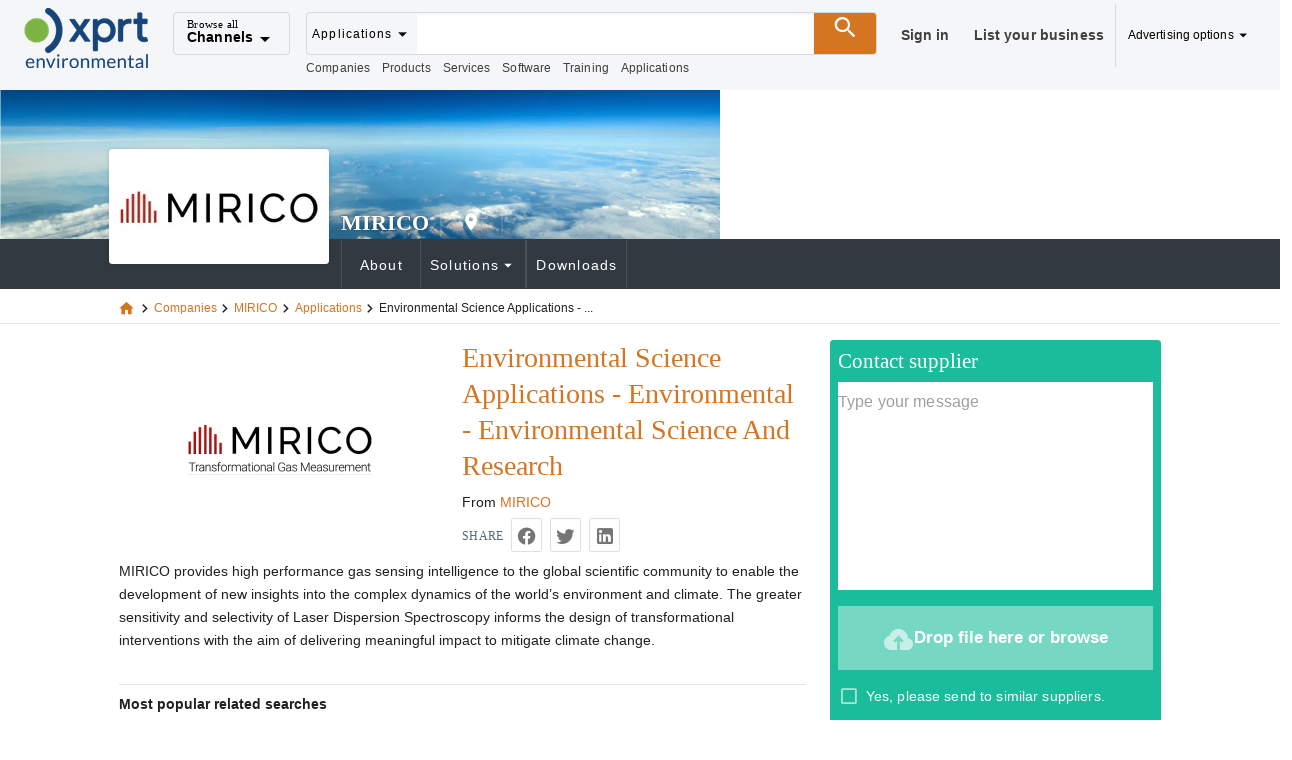

--- FILE ---
content_type: text/html;charset=utf-8
request_url: https://www.environmental-expert.com/applications/environmental-science-applications-8693
body_size: 21935
content:
<!DOCTYPE html><html  lang="es"><head><meta charset="utf-8">
<meta name="viewport" content="width=device-width, initial-scale=1">
<title>Environmental Science Applications - Environmental - Environmental Science and Research | MIRICO</title>
<script src="https://securepubads.g.doubleclick.net/tag/js/gpt.js" async></script>
<style> </style>
<style id="vuetify-theme-stylesheet">:root {
      --v-theme-background: 255,255,255;
      --v-theme-background-overlay-multiplier: 1;
      --v-theme-surface: 245,246,247;
      --v-theme-surface-overlay-multiplier: 1;
      --v-theme-surface-bright: 255,255,255;
      --v-theme-surface-bright-overlay-multiplier: 1;
      --v-theme-surface-light: 238,238,238;
      --v-theme-surface-light-overlay-multiplier: 1;
      --v-theme-surface-variant: 66,66,66;
      --v-theme-surface-variant-overlay-multiplier: 2;
      --v-theme-on-surface-variant: 238,238,238;
      --v-theme-primary: 47,73,86;
      --v-theme-primary-overlay-multiplier: 2;
      --v-theme-primary-darken-1: 31,85,146;
      --v-theme-primary-darken-1-overlay-multiplier: 2;
      --v-theme-secondary: 72,169,166;
      --v-theme-secondary-overlay-multiplier: 1;
      --v-theme-secondary-darken-1: 1,135,134;
      --v-theme-secondary-darken-1-overlay-multiplier: 1;
      --v-theme-error: 176,0,32;
      --v-theme-error-overlay-multiplier: 2;
      --v-theme-info: 123,175,231;
      --v-theme-info-overlay-multiplier: 1;
      --v-theme-success: 27,188,155;
      --v-theme-success-overlay-multiplier: 1;
      --v-theme-warning: 212,117,33;
      --v-theme-warning-overlay-multiplier: 1;
      --v-theme-danger: 244,67,54;
      --v-theme-danger-overlay-multiplier: 1;
      --v-theme-x-orange: 212,117,33;
      --v-theme-x-orange-overlay-multiplier: 1;
      --v-theme-on-background: 0,0,0;
      --v-theme-on-surface: 0,0,0;
      --v-theme-on-surface-bright: 0,0,0;
      --v-theme-on-surface-light: 0,0,0;
      --v-theme-on-primary: 255,255,255;
      --v-theme-on-primary-darken-1: 255,255,255;
      --v-theme-on-secondary: 255,255,255;
      --v-theme-on-secondary-darken-1: 255,255,255;
      --v-theme-on-error: 255,255,255;
      --v-theme-on-info: 0,0,0;
      --v-theme-on-success: 255,255,255;
      --v-theme-on-warning: 255,255,255;
      --v-theme-on-danger: 255,255,255;
      --v-theme-on-x-orange: 255,255,255;
      --v-border-color: 0, 0, 0;
      --v-border-opacity: 0.12;
      --v-high-emphasis-opacity: 0.87;
      --v-medium-emphasis-opacity: 0.6;
      --v-disabled-opacity: 0.38;
      --v-idle-opacity: 0.04;
      --v-hover-opacity: 0.04;
      --v-focus-opacity: 0.12;
      --v-selected-opacity: 0.08;
      --v-activated-opacity: 0.12;
      --v-pressed-opacity: 0.12;
      --v-dragged-opacity: 0.08;
      --v-theme-kbd: 238, 238, 238;
      --v-theme-on-kbd: 0, 0, 0;
      --v-theme-code: 245, 245, 245;
      --v-theme-on-code: 0, 0, 0;
    }
    .v-theme--light {
      color-scheme: normal;
      --v-theme-background: 255,255,255;
      --v-theme-background-overlay-multiplier: 1;
      --v-theme-surface: 255,255,255;
      --v-theme-surface-overlay-multiplier: 1;
      --v-theme-surface-bright: 255,255,255;
      --v-theme-surface-bright-overlay-multiplier: 1;
      --v-theme-surface-light: 238,238,238;
      --v-theme-surface-light-overlay-multiplier: 1;
      --v-theme-surface-variant: 66,66,66;
      --v-theme-surface-variant-overlay-multiplier: 2;
      --v-theme-on-surface-variant: 238,238,238;
      --v-theme-primary: 24,103,192;
      --v-theme-primary-overlay-multiplier: 2;
      --v-theme-primary-darken-1: 31,85,146;
      --v-theme-primary-darken-1-overlay-multiplier: 2;
      --v-theme-secondary: 72,169,166;
      --v-theme-secondary-overlay-multiplier: 1;
      --v-theme-secondary-darken-1: 1,135,134;
      --v-theme-secondary-darken-1-overlay-multiplier: 1;
      --v-theme-error: 176,0,32;
      --v-theme-error-overlay-multiplier: 2;
      --v-theme-info: 33,150,243;
      --v-theme-info-overlay-multiplier: 1;
      --v-theme-success: 76,175,80;
      --v-theme-success-overlay-multiplier: 1;
      --v-theme-warning: 251,140,0;
      --v-theme-warning-overlay-multiplier: 1;
      --v-theme-on-background: 0,0,0;
      --v-theme-on-surface: 0,0,0;
      --v-theme-on-surface-bright: 0,0,0;
      --v-theme-on-surface-light: 0,0,0;
      --v-theme-on-primary: 255,255,255;
      --v-theme-on-primary-darken-1: 255,255,255;
      --v-theme-on-secondary: 255,255,255;
      --v-theme-on-secondary-darken-1: 255,255,255;
      --v-theme-on-error: 255,255,255;
      --v-theme-on-info: 255,255,255;
      --v-theme-on-success: 255,255,255;
      --v-theme-on-warning: 255,255,255;
      --v-border-color: 0, 0, 0;
      --v-border-opacity: 0.12;
      --v-high-emphasis-opacity: 0.87;
      --v-medium-emphasis-opacity: 0.6;
      --v-disabled-opacity: 0.38;
      --v-idle-opacity: 0.04;
      --v-hover-opacity: 0.04;
      --v-focus-opacity: 0.12;
      --v-selected-opacity: 0.08;
      --v-activated-opacity: 0.12;
      --v-pressed-opacity: 0.12;
      --v-dragged-opacity: 0.08;
      --v-theme-kbd: 238, 238, 238;
      --v-theme-on-kbd: 0, 0, 0;
      --v-theme-code: 245, 245, 245;
      --v-theme-on-code: 0, 0, 0;
    }
    .v-theme--dark {
      color-scheme: dark;
      --v-theme-background: 18,18,18;
      --v-theme-background-overlay-multiplier: 1;
      --v-theme-surface: 33,33,33;
      --v-theme-surface-overlay-multiplier: 1;
      --v-theme-surface-bright: 204,191,214;
      --v-theme-surface-bright-overlay-multiplier: 2;
      --v-theme-surface-light: 66,66,66;
      --v-theme-surface-light-overlay-multiplier: 1;
      --v-theme-surface-variant: 200,200,200;
      --v-theme-surface-variant-overlay-multiplier: 2;
      --v-theme-on-surface-variant: 0,0,0;
      --v-theme-primary: 33,150,243;
      --v-theme-primary-overlay-multiplier: 2;
      --v-theme-primary-darken-1: 39,124,193;
      --v-theme-primary-darken-1-overlay-multiplier: 2;
      --v-theme-secondary: 84,182,178;
      --v-theme-secondary-overlay-multiplier: 2;
      --v-theme-secondary-darken-1: 72,169,166;
      --v-theme-secondary-darken-1-overlay-multiplier: 2;
      --v-theme-error: 207,102,121;
      --v-theme-error-overlay-multiplier: 2;
      --v-theme-info: 33,150,243;
      --v-theme-info-overlay-multiplier: 2;
      --v-theme-success: 76,175,80;
      --v-theme-success-overlay-multiplier: 2;
      --v-theme-warning: 251,140,0;
      --v-theme-warning-overlay-multiplier: 2;
      --v-theme-on-background: 255,255,255;
      --v-theme-on-surface: 255,255,255;
      --v-theme-on-surface-bright: 0,0,0;
      --v-theme-on-surface-light: 255,255,255;
      --v-theme-on-primary: 255,255,255;
      --v-theme-on-primary-darken-1: 255,255,255;
      --v-theme-on-secondary: 255,255,255;
      --v-theme-on-secondary-darken-1: 255,255,255;
      --v-theme-on-error: 255,255,255;
      --v-theme-on-info: 255,255,255;
      --v-theme-on-success: 255,255,255;
      --v-theme-on-warning: 255,255,255;
      --v-border-color: 255, 255, 255;
      --v-border-opacity: 0.12;
      --v-high-emphasis-opacity: 1;
      --v-medium-emphasis-opacity: 0.7;
      --v-disabled-opacity: 0.5;
      --v-idle-opacity: 0.1;
      --v-hover-opacity: 0.04;
      --v-focus-opacity: 0.12;
      --v-selected-opacity: 0.08;
      --v-activated-opacity: 0.12;
      --v-pressed-opacity: 0.16;
      --v-dragged-opacity: 0.08;
      --v-theme-kbd: 66, 66, 66;
      --v-theme-on-kbd: 255, 255, 255;
      --v-theme-code: 52, 52, 52;
      --v-theme-on-code: 204, 204, 204;
    }
    .v-theme--XprtTheme {
      color-scheme: normal;
      --v-theme-background: 255,255,255;
      --v-theme-background-overlay-multiplier: 1;
      --v-theme-surface: 245,246,247;
      --v-theme-surface-overlay-multiplier: 1;
      --v-theme-surface-bright: 255,255,255;
      --v-theme-surface-bright-overlay-multiplier: 1;
      --v-theme-surface-light: 238,238,238;
      --v-theme-surface-light-overlay-multiplier: 1;
      --v-theme-surface-variant: 66,66,66;
      --v-theme-surface-variant-overlay-multiplier: 2;
      --v-theme-on-surface-variant: 238,238,238;
      --v-theme-primary: 47,73,86;
      --v-theme-primary-overlay-multiplier: 2;
      --v-theme-primary-darken-1: 31,85,146;
      --v-theme-primary-darken-1-overlay-multiplier: 2;
      --v-theme-secondary: 72,169,166;
      --v-theme-secondary-overlay-multiplier: 1;
      --v-theme-secondary-darken-1: 1,135,134;
      --v-theme-secondary-darken-1-overlay-multiplier: 1;
      --v-theme-error: 176,0,32;
      --v-theme-error-overlay-multiplier: 2;
      --v-theme-info: 123,175,231;
      --v-theme-info-overlay-multiplier: 1;
      --v-theme-success: 27,188,155;
      --v-theme-success-overlay-multiplier: 1;
      --v-theme-warning: 212,117,33;
      --v-theme-warning-overlay-multiplier: 1;
      --v-theme-danger: 244,67,54;
      --v-theme-danger-overlay-multiplier: 1;
      --v-theme-x-orange: 212,117,33;
      --v-theme-x-orange-overlay-multiplier: 1;
      --v-theme-on-background: 0,0,0;
      --v-theme-on-surface: 0,0,0;
      --v-theme-on-surface-bright: 0,0,0;
      --v-theme-on-surface-light: 0,0,0;
      --v-theme-on-primary: 255,255,255;
      --v-theme-on-primary-darken-1: 255,255,255;
      --v-theme-on-secondary: 255,255,255;
      --v-theme-on-secondary-darken-1: 255,255,255;
      --v-theme-on-error: 255,255,255;
      --v-theme-on-info: 0,0,0;
      --v-theme-on-success: 255,255,255;
      --v-theme-on-warning: 255,255,255;
      --v-theme-on-danger: 255,255,255;
      --v-theme-on-x-orange: 255,255,255;
      --v-border-color: 0, 0, 0;
      --v-border-opacity: 0.12;
      --v-high-emphasis-opacity: 0.87;
      --v-medium-emphasis-opacity: 0.6;
      --v-disabled-opacity: 0.38;
      --v-idle-opacity: 0.04;
      --v-hover-opacity: 0.04;
      --v-focus-opacity: 0.12;
      --v-selected-opacity: 0.08;
      --v-activated-opacity: 0.12;
      --v-pressed-opacity: 0.12;
      --v-dragged-opacity: 0.08;
      --v-theme-kbd: 238, 238, 238;
      --v-theme-on-kbd: 0, 0, 0;
      --v-theme-code: 245, 245, 245;
      --v-theme-on-code: 0, 0, 0;
    }
    .bg-background {
      --v-theme-overlay-multiplier: var(--v-theme-background-overlay-multiplier);
      background-color: rgb(var(--v-theme-background)) !important;
      color: rgb(var(--v-theme-on-background)) !important;
    }
    .bg-surface {
      --v-theme-overlay-multiplier: var(--v-theme-surface-overlay-multiplier);
      background-color: rgb(var(--v-theme-surface)) !important;
      color: rgb(var(--v-theme-on-surface)) !important;
    }
    .bg-surface-bright {
      --v-theme-overlay-multiplier: var(--v-theme-surface-bright-overlay-multiplier);
      background-color: rgb(var(--v-theme-surface-bright)) !important;
      color: rgb(var(--v-theme-on-surface-bright)) !important;
    }
    .bg-surface-light {
      --v-theme-overlay-multiplier: var(--v-theme-surface-light-overlay-multiplier);
      background-color: rgb(var(--v-theme-surface-light)) !important;
      color: rgb(var(--v-theme-on-surface-light)) !important;
    }
    .bg-surface-variant {
      --v-theme-overlay-multiplier: var(--v-theme-surface-variant-overlay-multiplier);
      background-color: rgb(var(--v-theme-surface-variant)) !important;
      color: rgb(var(--v-theme-on-surface-variant)) !important;
    }
    .bg-primary {
      --v-theme-overlay-multiplier: var(--v-theme-primary-overlay-multiplier);
      background-color: rgb(var(--v-theme-primary)) !important;
      color: rgb(var(--v-theme-on-primary)) !important;
    }
    .bg-primary-darken-1 {
      --v-theme-overlay-multiplier: var(--v-theme-primary-darken-1-overlay-multiplier);
      background-color: rgb(var(--v-theme-primary-darken-1)) !important;
      color: rgb(var(--v-theme-on-primary-darken-1)) !important;
    }
    .bg-secondary {
      --v-theme-overlay-multiplier: var(--v-theme-secondary-overlay-multiplier);
      background-color: rgb(var(--v-theme-secondary)) !important;
      color: rgb(var(--v-theme-on-secondary)) !important;
    }
    .bg-secondary-darken-1 {
      --v-theme-overlay-multiplier: var(--v-theme-secondary-darken-1-overlay-multiplier);
      background-color: rgb(var(--v-theme-secondary-darken-1)) !important;
      color: rgb(var(--v-theme-on-secondary-darken-1)) !important;
    }
    .bg-error {
      --v-theme-overlay-multiplier: var(--v-theme-error-overlay-multiplier);
      background-color: rgb(var(--v-theme-error)) !important;
      color: rgb(var(--v-theme-on-error)) !important;
    }
    .bg-info {
      --v-theme-overlay-multiplier: var(--v-theme-info-overlay-multiplier);
      background-color: rgb(var(--v-theme-info)) !important;
      color: rgb(var(--v-theme-on-info)) !important;
    }
    .bg-success {
      --v-theme-overlay-multiplier: var(--v-theme-success-overlay-multiplier);
      background-color: rgb(var(--v-theme-success)) !important;
      color: rgb(var(--v-theme-on-success)) !important;
    }
    .bg-warning {
      --v-theme-overlay-multiplier: var(--v-theme-warning-overlay-multiplier);
      background-color: rgb(var(--v-theme-warning)) !important;
      color: rgb(var(--v-theme-on-warning)) !important;
    }
    .bg-danger {
      --v-theme-overlay-multiplier: var(--v-theme-danger-overlay-multiplier);
      background-color: rgb(var(--v-theme-danger)) !important;
      color: rgb(var(--v-theme-on-danger)) !important;
    }
    .bg-x-orange {
      --v-theme-overlay-multiplier: var(--v-theme-x-orange-overlay-multiplier);
      background-color: rgb(var(--v-theme-x-orange)) !important;
      color: rgb(var(--v-theme-on-x-orange)) !important;
    }
    .text-background {
      color: rgb(var(--v-theme-background)) !important;
    }
    .border-background {
      --v-border-color: var(--v-theme-background);
    }
    .text-surface {
      color: rgb(var(--v-theme-surface)) !important;
    }
    .border-surface {
      --v-border-color: var(--v-theme-surface);
    }
    .text-surface-bright {
      color: rgb(var(--v-theme-surface-bright)) !important;
    }
    .border-surface-bright {
      --v-border-color: var(--v-theme-surface-bright);
    }
    .text-surface-light {
      color: rgb(var(--v-theme-surface-light)) !important;
    }
    .border-surface-light {
      --v-border-color: var(--v-theme-surface-light);
    }
    .text-surface-variant {
      color: rgb(var(--v-theme-surface-variant)) !important;
    }
    .border-surface-variant {
      --v-border-color: var(--v-theme-surface-variant);
    }
    .on-surface-variant {
      color: rgb(var(--v-theme-on-surface-variant)) !important;
    }
    .text-primary {
      color: rgb(var(--v-theme-primary)) !important;
    }
    .border-primary {
      --v-border-color: var(--v-theme-primary);
    }
    .text-primary-darken-1 {
      color: rgb(var(--v-theme-primary-darken-1)) !important;
    }
    .border-primary-darken-1 {
      --v-border-color: var(--v-theme-primary-darken-1);
    }
    .text-secondary {
      color: rgb(var(--v-theme-secondary)) !important;
    }
    .border-secondary {
      --v-border-color: var(--v-theme-secondary);
    }
    .text-secondary-darken-1 {
      color: rgb(var(--v-theme-secondary-darken-1)) !important;
    }
    .border-secondary-darken-1 {
      --v-border-color: var(--v-theme-secondary-darken-1);
    }
    .text-error {
      color: rgb(var(--v-theme-error)) !important;
    }
    .border-error {
      --v-border-color: var(--v-theme-error);
    }
    .text-info {
      color: rgb(var(--v-theme-info)) !important;
    }
    .border-info {
      --v-border-color: var(--v-theme-info);
    }
    .text-success {
      color: rgb(var(--v-theme-success)) !important;
    }
    .border-success {
      --v-border-color: var(--v-theme-success);
    }
    .text-warning {
      color: rgb(var(--v-theme-warning)) !important;
    }
    .border-warning {
      --v-border-color: var(--v-theme-warning);
    }
    .on-background {
      color: rgb(var(--v-theme-on-background)) !important;
    }
    .on-surface {
      color: rgb(var(--v-theme-on-surface)) !important;
    }
    .on-surface-bright {
      color: rgb(var(--v-theme-on-surface-bright)) !important;
    }
    .on-surface-light {
      color: rgb(var(--v-theme-on-surface-light)) !important;
    }
    .on-primary {
      color: rgb(var(--v-theme-on-primary)) !important;
    }
    .on-primary-darken-1 {
      color: rgb(var(--v-theme-on-primary-darken-1)) !important;
    }
    .on-secondary {
      color: rgb(var(--v-theme-on-secondary)) !important;
    }
    .on-secondary-darken-1 {
      color: rgb(var(--v-theme-on-secondary-darken-1)) !important;
    }
    .on-error {
      color: rgb(var(--v-theme-on-error)) !important;
    }
    .on-info {
      color: rgb(var(--v-theme-on-info)) !important;
    }
    .on-success {
      color: rgb(var(--v-theme-on-success)) !important;
    }
    .on-warning {
      color: rgb(var(--v-theme-on-warning)) !important;
    }
    .text-danger {
      color: rgb(var(--v-theme-danger)) !important;
    }
    .border-danger {
      --v-border-color: var(--v-theme-danger);
    }
    .text-x-orange {
      color: rgb(var(--v-theme-x-orange)) !important;
    }
    .border-x-orange {
      --v-border-color: var(--v-theme-x-orange);
    }
    .on-danger {
      color: rgb(var(--v-theme-on-danger)) !important;
    }
    .on-x-orange {
      color: rgb(var(--v-theme-on-x-orange)) !important;
    }
</style>
<style>@font-face{font-family:Open Sans;src:local("Open Sans Regular Italic"),local("Open Sans Italic"),url(/_fonts/z_CEXUFdVdC6nIuMLjyPDa2X6euKbN3i8jr3NqKTXjI-lKbde7b9ewwj6UBrWan1Ub6HKM4eR_bLAEqh468TS0o.woff2) format(woff2);font-display:swap;unicode-range:U+0460-052F,U+1C80-1C8A,U+20B4,U+2DE0-2DFF,U+A640-A69F,U+FE2E-FE2F;font-weight:400;font-style:italic}@font-face{font-family:"Open Sans Fallback: Arial";src:local("Arial");size-adjust:105.1479%;ascent-override:101.6519%;descent-override:27.8625%;line-gap-override:0%}@font-face{font-family:Open Sans;src:local("Open Sans Regular Italic"),local("Open Sans Italic"),url(/_fonts/oi2ElsDLdSn_dVsXQXLHEYIkWffkO22Hb_Un56ori-8-TOPSmAk24DzUGbbpULinv64ZGd4oG32z5dj4RsdZQy0.woff2) format(woff2);font-display:swap;unicode-range:U+0301,U+0400-045F,U+0490-0491,U+04B0-04B1,U+2116;font-weight:400;font-style:italic}@font-face{font-family:Open Sans;src:local("Open Sans Regular Italic"),local("Open Sans Italic"),url(/_fonts/qORAfXsQPClhWE1NxIyze-06Gm7nZywbMjQws2ULVNA-wjjXDIadeB_-nixfR_H6UV-PQk8UUDQIlvNNbuYk1-s.woff2) format(woff2);font-display:swap;unicode-range:U+1F00-1FFF;font-weight:400;font-style:italic}@font-face{font-family:Open Sans;src:local("Open Sans Regular Italic"),local("Open Sans Italic"),url(/_fonts/cVeVvUlAOwbrfJrj7_ffErX48lhVUgVmQMuxMi7S3-g-IdeUxnc5tMmgKD6Nlc8KskWiHg6cr8oNy9BZ1fIQ5vI.woff2) format(woff2);font-display:swap;unicode-range:U+0370-0377,U+037A-037F,U+0384-038A,U+038C,U+038E-03A1,U+03A3-03FF;font-weight:400;font-style:italic}@font-face{font-family:Open Sans;src:local("Open Sans Regular Italic"),local("Open Sans Italic"),url(/_fonts/c5S1vAArg3mTf5xk7K_0LUN-P_erV_YkwEuLYXwy1M4-LUh23MJtBIsDTOjGY4Jt_-f6pc7GcLSpV5Gp4Zl63fE.woff2) format(woff2);font-display:swap;unicode-range:U+0307-0308,U+0590-05FF,U+200C-2010,U+20AA,U+25CC,U+FB1D-FB4F;font-weight:400;font-style:italic}@font-face{font-family:Open Sans;src:local("Open Sans Regular Italic"),local("Open Sans Italic"),url(/_fonts/Y3-SI-BkZDvUQ1JJRXRNXBH6RTi6QTfEq561yw1UVxA-f9Qx3ZUXBn8lKOIgkBXMVMhDlYA2Pn8UEIp0ccx8MMg.woff2) format(woff2);font-display:swap;unicode-range:U+0302-0303,U+0305,U+0307-0308,U+0310,U+0312,U+0315,U+031A,U+0326-0327,U+032C,U+032F-0330,U+0332-0333,U+0338,U+033A,U+0346,U+034D,U+0391-03A1,U+03A3-03A9,U+03B1-03C9,U+03D1,U+03D5-03D6,U+03F0-03F1,U+03F4-03F5,U+2016-2017,U+2034-2038,U+203C,U+2040,U+2043,U+2047,U+2050,U+2057,U+205F,U+2070-2071,U+2074-208E,U+2090-209C,U+20D0-20DC,U+20E1,U+20E5-20EF,U+2100-2112,U+2114-2115,U+2117-2121,U+2123-214F,U+2190,U+2192,U+2194-21AE,U+21B0-21E5,U+21F1-21F2,U+21F4-2211,U+2213-2214,U+2216-22FF,U+2308-230B,U+2310,U+2319,U+231C-2321,U+2336-237A,U+237C,U+2395,U+239B-23B7,U+23D0,U+23DC-23E1,U+2474-2475,U+25AF,U+25B3,U+25B7,U+25BD,U+25C1,U+25CA,U+25CC,U+25FB,U+266D-266F,U+27C0-27FF,U+2900-2AFF,U+2B0E-2B11,U+2B30-2B4C,U+2BFE,U+3030,U+FF5B,U+FF5D,U+1D400-1D7FF,U+1EE00-1EEFF;font-weight:400;font-style:italic}@font-face{font-family:Open Sans;src:local("Open Sans Regular Italic"),local("Open Sans Italic"),url(/_fonts/ooQwbvm0B2TrXdzoNK5ZgNye_1e0UrzKPKYvXUZhJF4-GRkFWUGtwNx0MtR6mI9sjAirINeMW5AQW6MZEJDeHeY.woff2) format(woff2);font-display:swap;unicode-range:U+0001-000C,U+000E-001F,U+007F-009F,U+20DD-20E0,U+20E2-20E4,U+2150-218F,U+2190,U+2192,U+2194-2199,U+21AF,U+21E6-21F0,U+21F3,U+2218-2219,U+2299,U+22C4-22C6,U+2300-243F,U+2440-244A,U+2460-24FF,U+25A0-27BF,U+2800-28FF,U+2921-2922,U+2981,U+29BF,U+29EB,U+2B00-2BFF,U+4DC0-4DFF,U+FFF9-FFFB,U+10140-1018E,U+10190-1019C,U+101A0,U+101D0-101FD,U+102E0-102FB,U+10E60-10E7E,U+1D2C0-1D2D3,U+1D2E0-1D37F,U+1F000-1F0FF,U+1F100-1F1AD,U+1F1E6-1F1FF,U+1F30D-1F30F,U+1F315,U+1F31C,U+1F31E,U+1F320-1F32C,U+1F336,U+1F378,U+1F37D,U+1F382,U+1F393-1F39F,U+1F3A7-1F3A8,U+1F3AC-1F3AF,U+1F3C2,U+1F3C4-1F3C6,U+1F3CA-1F3CE,U+1F3D4-1F3E0,U+1F3ED,U+1F3F1-1F3F3,U+1F3F5-1F3F7,U+1F408,U+1F415,U+1F41F,U+1F426,U+1F43F,U+1F441-1F442,U+1F444,U+1F446-1F449,U+1F44C-1F44E,U+1F453,U+1F46A,U+1F47D,U+1F4A3,U+1F4B0,U+1F4B3,U+1F4B9,U+1F4BB,U+1F4BF,U+1F4C8-1F4CB,U+1F4D6,U+1F4DA,U+1F4DF,U+1F4E3-1F4E6,U+1F4EA-1F4ED,U+1F4F7,U+1F4F9-1F4FB,U+1F4FD-1F4FE,U+1F503,U+1F507-1F50B,U+1F50D,U+1F512-1F513,U+1F53E-1F54A,U+1F54F-1F5FA,U+1F610,U+1F650-1F67F,U+1F687,U+1F68D,U+1F691,U+1F694,U+1F698,U+1F6AD,U+1F6B2,U+1F6B9-1F6BA,U+1F6BC,U+1F6C6-1F6CF,U+1F6D3-1F6D7,U+1F6E0-1F6EA,U+1F6F0-1F6F3,U+1F6F7-1F6FC,U+1F700-1F7FF,U+1F800-1F80B,U+1F810-1F847,U+1F850-1F859,U+1F860-1F887,U+1F890-1F8AD,U+1F8B0-1F8BB,U+1F8C0-1F8C1,U+1F900-1F90B,U+1F93B,U+1F946,U+1F984,U+1F996,U+1F9E9,U+1FA00-1FA6F,U+1FA70-1FA7C,U+1FA80-1FA89,U+1FA8F-1FAC6,U+1FACE-1FADC,U+1FADF-1FAE9,U+1FAF0-1FAF8,U+1FB00-1FBFF;font-weight:400;font-style:italic}@font-face{font-family:Open Sans;src:local("Open Sans Regular Italic"),local("Open Sans Italic"),url(/_fonts/1ncK5V-Ao63zSoIyXYSVppliiHEY4-jcdrPgUa-Cse8-KToRNBvc6bTmtIHX1UKYdc1Ms6JalcJNPhry01cN9gg.woff2) format(woff2);font-display:swap;unicode-range:U+0102-0103,U+0110-0111,U+0128-0129,U+0168-0169,U+01A0-01A1,U+01AF-01B0,U+0300-0301,U+0303-0304,U+0308-0309,U+0323,U+0329,U+1EA0-1EF9,U+20AB;font-weight:400;font-style:italic}@font-face{font-family:Open Sans;src:local("Open Sans Regular Italic"),local("Open Sans Italic"),url(/_fonts/QbnGxyU-0ZN5Y47E3afvEhnJDBpR0S0s2n3P0O-TKdE-ifIsJJMZqNvDyWu7WnPDMv8MzVnrOI8_J0Nd2LH15M0.woff2) format(woff2);font-display:swap;unicode-range:U+0100-02BA,U+02BD-02C5,U+02C7-02CC,U+02CE-02D7,U+02DD-02FF,U+0304,U+0308,U+0329,U+1D00-1DBF,U+1E00-1E9F,U+1EF2-1EFF,U+2020,U+20A0-20AB,U+20AD-20C0,U+2113,U+2C60-2C7F,U+A720-A7FF;font-weight:400;font-style:italic}@font-face{font-family:Open Sans;src:local("Open Sans Regular Italic"),local("Open Sans Italic"),url(/_fonts/qFmcDCEqdYt4eE47FX40P7UT5A2H8kukMt0PESt9eaA-M2u67Il0JTR3DgIJlwq6M1Pm0KUHylL_fYPOpNWlVQo.woff2) format(woff2);font-display:swap;unicode-range:U+0000-00FF,U+0131,U+0152-0153,U+02BB-02BC,U+02C6,U+02DA,U+02DC,U+0304,U+0308,U+0329,U+2000-206F,U+20AC,U+2122,U+2191,U+2193,U+2212,U+2215,U+FEFF,U+FFFD;font-weight:400;font-style:italic}@font-face{font-family:Open Sans;src:local("Open Sans Regular"),local("Open Sans"),url(/_fonts/X6obMMmogE8OjNFcgw5B6Ctfn5HFTengRSQLg3QopjI-vSImlLYzjc_94Ku7afBkFkm6ns0QuyBd0VcFbuOoyhw.woff2) format(woff2);font-display:swap;unicode-range:U+0460-052F,U+1C80-1C8A,U+20B4,U+2DE0-2DFF,U+A640-A69F,U+FE2E-FE2F;font-weight:400;font-style:normal}@font-face{font-family:Open Sans;src:local("Open Sans Regular"),local("Open Sans"),url(/_fonts/1CmaTNkB_vQFgHvcivNH32PUOlduclGJTISAkR8_2t4-bz5JkmytIbBjtTDbydcesDgeIaCOZmE6JamweR53Ko8.woff2) format(woff2);font-display:swap;unicode-range:U+0301,U+0400-045F,U+0490-0491,U+04B0-04B1,U+2116;font-weight:400;font-style:normal}@font-face{font-family:Open Sans;src:local("Open Sans Regular"),local("Open Sans"),url(/_fonts/AtEdxPQRuE3zk5bIwe-u1SbFeDxyW2ncRSEMP-2hmA8-B6hvTUV9IDqh_4AxBpzN8SccaTE8NMLPuziWauqEyaY.woff2) format(woff2);font-display:swap;unicode-range:U+1F00-1FFF;font-weight:400;font-style:normal}@font-face{font-family:Open Sans;src:local("Open Sans Regular"),local("Open Sans"),url(/_fonts/DfpyppQ_vN017vtsTJ9mCXr1dI9OEmcU9nXWqSWiI5c-0ST398yS9wLE0T3Vg9BjxWjcw4u_8oyDmSsXudQsQAk.woff2) format(woff2);font-display:swap;unicode-range:U+0370-0377,U+037A-037F,U+0384-038A,U+038C,U+038E-03A1,U+03A3-03FF;font-weight:400;font-style:normal}@font-face{font-family:Open Sans;src:local("Open Sans Regular"),local("Open Sans"),url(/_fonts/fspF7nF1B_yuZcsimlnDWZvQVA0CbtlYU2cHC8-YhG4-r_1Q7yOfYGFePP6fPruDp9sURVOvKDg4bpYz2rHRjKg.woff2) format(woff2);font-display:swap;unicode-range:U+0307-0308,U+0590-05FF,U+200C-2010,U+20AA,U+25CC,U+FB1D-FB4F;font-weight:400;font-style:normal}@font-face{font-family:Open Sans;src:local("Open Sans Regular"),local("Open Sans"),url(/_fonts/MfwC88vVFkFI7HA_3_iDKIOZb1M3hcJDLECW6l3Uqs8-tFVxvmBWK6D45rk3PYquTv2C7O7Q0MHephKompjBOic.woff2) format(woff2);font-display:swap;unicode-range:U+0302-0303,U+0305,U+0307-0308,U+0310,U+0312,U+0315,U+031A,U+0326-0327,U+032C,U+032F-0330,U+0332-0333,U+0338,U+033A,U+0346,U+034D,U+0391-03A1,U+03A3-03A9,U+03B1-03C9,U+03D1,U+03D5-03D6,U+03F0-03F1,U+03F4-03F5,U+2016-2017,U+2034-2038,U+203C,U+2040,U+2043,U+2047,U+2050,U+2057,U+205F,U+2070-2071,U+2074-208E,U+2090-209C,U+20D0-20DC,U+20E1,U+20E5-20EF,U+2100-2112,U+2114-2115,U+2117-2121,U+2123-214F,U+2190,U+2192,U+2194-21AE,U+21B0-21E5,U+21F1-21F2,U+21F4-2211,U+2213-2214,U+2216-22FF,U+2308-230B,U+2310,U+2319,U+231C-2321,U+2336-237A,U+237C,U+2395,U+239B-23B7,U+23D0,U+23DC-23E1,U+2474-2475,U+25AF,U+25B3,U+25B7,U+25BD,U+25C1,U+25CA,U+25CC,U+25FB,U+266D-266F,U+27C0-27FF,U+2900-2AFF,U+2B0E-2B11,U+2B30-2B4C,U+2BFE,U+3030,U+FF5B,U+FF5D,U+1D400-1D7FF,U+1EE00-1EEFF;font-weight:400;font-style:normal}@font-face{font-family:Open Sans;src:local("Open Sans Regular"),local("Open Sans"),url(/_fonts/4Tm2ZRYZrH-azvouwzd45jJLn5scdBJD1bQgYwRlE8-a891X8r9uMr2RgkgAdUc6p1J3nxgh76XQet2Fv_IV7w.woff2) format(woff2);font-display:swap;unicode-range:U+0001-000C,U+000E-001F,U+007F-009F,U+20DD-20E0,U+20E2-20E4,U+2150-218F,U+2190,U+2192,U+2194-2199,U+21AF,U+21E6-21F0,U+21F3,U+2218-2219,U+2299,U+22C4-22C6,U+2300-243F,U+2440-244A,U+2460-24FF,U+25A0-27BF,U+2800-28FF,U+2921-2922,U+2981,U+29BF,U+29EB,U+2B00-2BFF,U+4DC0-4DFF,U+FFF9-FFFB,U+10140-1018E,U+10190-1019C,U+101A0,U+101D0-101FD,U+102E0-102FB,U+10E60-10E7E,U+1D2C0-1D2D3,U+1D2E0-1D37F,U+1F000-1F0FF,U+1F100-1F1AD,U+1F1E6-1F1FF,U+1F30D-1F30F,U+1F315,U+1F31C,U+1F31E,U+1F320-1F32C,U+1F336,U+1F378,U+1F37D,U+1F382,U+1F393-1F39F,U+1F3A7-1F3A8,U+1F3AC-1F3AF,U+1F3C2,U+1F3C4-1F3C6,U+1F3CA-1F3CE,U+1F3D4-1F3E0,U+1F3ED,U+1F3F1-1F3F3,U+1F3F5-1F3F7,U+1F408,U+1F415,U+1F41F,U+1F426,U+1F43F,U+1F441-1F442,U+1F444,U+1F446-1F449,U+1F44C-1F44E,U+1F453,U+1F46A,U+1F47D,U+1F4A3,U+1F4B0,U+1F4B3,U+1F4B9,U+1F4BB,U+1F4BF,U+1F4C8-1F4CB,U+1F4D6,U+1F4DA,U+1F4DF,U+1F4E3-1F4E6,U+1F4EA-1F4ED,U+1F4F7,U+1F4F9-1F4FB,U+1F4FD-1F4FE,U+1F503,U+1F507-1F50B,U+1F50D,U+1F512-1F513,U+1F53E-1F54A,U+1F54F-1F5FA,U+1F610,U+1F650-1F67F,U+1F687,U+1F68D,U+1F691,U+1F694,U+1F698,U+1F6AD,U+1F6B2,U+1F6B9-1F6BA,U+1F6BC,U+1F6C6-1F6CF,U+1F6D3-1F6D7,U+1F6E0-1F6EA,U+1F6F0-1F6F3,U+1F6F7-1F6FC,U+1F700-1F7FF,U+1F800-1F80B,U+1F810-1F847,U+1F850-1F859,U+1F860-1F887,U+1F890-1F8AD,U+1F8B0-1F8BB,U+1F8C0-1F8C1,U+1F900-1F90B,U+1F93B,U+1F946,U+1F984,U+1F996,U+1F9E9,U+1FA00-1FA6F,U+1FA70-1FA7C,U+1FA80-1FA89,U+1FA8F-1FAC6,U+1FACE-1FADC,U+1FADF-1FAE9,U+1FAF0-1FAF8,U+1FB00-1FBFF;font-weight:400;font-style:normal}@font-face{font-family:Open Sans;src:local("Open Sans Regular"),local("Open Sans"),url(/_fonts/p8_iMj97syiW7pNs08i7aDRTIfYXsn1aLaa2V5sHVE0-30kvGaRnl_dS_5qphm8F9WaWwKXf5ZuXk-R9UUCI5MQ.woff2) format(woff2);font-display:swap;unicode-range:U+0102-0103,U+0110-0111,U+0128-0129,U+0168-0169,U+01A0-01A1,U+01AF-01B0,U+0300-0301,U+0303-0304,U+0308-0309,U+0323,U+0329,U+1EA0-1EF9,U+20AB;font-weight:400;font-style:normal}@font-face{font-family:Open Sans;src:local("Open Sans Regular"),local("Open Sans"),url(/_fonts/byHu6vCp4AwuwTuO0iQyVSYQuRWpsmQbJSU1afUFyRA-pWgEqOsXe0t46_DGNV1yRdBksk_z4LufgcYdHWce7HI.woff2) format(woff2);font-display:swap;unicode-range:U+0100-02BA,U+02BD-02C5,U+02C7-02CC,U+02CE-02D7,U+02DD-02FF,U+0304,U+0308,U+0329,U+1D00-1DBF,U+1E00-1E9F,U+1EF2-1EFF,U+2020,U+20A0-20AB,U+20AD-20C0,U+2113,U+2C60-2C7F,U+A720-A7FF;font-weight:400;font-style:normal}@font-face{font-family:Open Sans;src:local("Open Sans Regular"),local("Open Sans"),url(/_fonts/5OTXZ4M8NqKHmf3vznUpTBulrQMATUZV6lUfBehj6Rw-HxPzBaDMYcoM_heoB9jDgrgSWq2QeXBEKwaFv3-0drg.woff2) format(woff2);font-display:swap;unicode-range:U+0000-00FF,U+0131,U+0152-0153,U+02BB-02BC,U+02C6,U+02DA,U+02DC,U+0304,U+0308,U+0329,U+2000-206F,U+20AC,U+2122,U+2191,U+2193,U+2212,U+2215,U+FEFF,U+FFFD;font-weight:400;font-style:normal}@font-face{font-family:Open Sans;src:local("Open Sans Regular Italic"),local("Open Sans Italic"),url(/_fonts/1ZTlEDqU4DtwDJiND8f6qaugUpa0RIDvQl-v7iM6l54-CgrWWzXyjoqkXTuBHhrttkqCTFdgD5pny8mhLMvTBHo.woff) format(woff);font-display:swap;font-weight:400;font-style:italic}@font-face{font-family:Open Sans;src:local("Open Sans Regular"),local("Open Sans"),url(/_fonts/1ZTlEDqU4DtwDJiND8f6qaugUpa0RIDvQl-v7iM6l54-szahszX5uz6amPgcQKaXBpwPgmzE1kHSiJfkLpG4bRc.woff) format(woff);font-display:swap;font-weight:400;font-style:normal}html{font-size:14px!important}.container-max-width{max-width:1200px}.text-subtitle-1,.text-subtitle-2,.xprt-subtitles .text-subtitle-1,.xprt-subtitles .text-subtitle-2{font-family:Open Sans,"Open Sans Fallback: Arial",Helvetica Neue,Helvetica,Arial,sans-serif}.x-app-bar{z-index:9999!important}.channel-menu{contain:none;margin-top:40px;overflow:visible}.channel-menu:before{border-bottom:13px solid #fff;border-left:10px solid transparent;border-right:10px solid transparent;content:"";height:13px;left:10px;position:absolute;top:4px;transform:translateY(-100%);width:20px;z-index:1}.footer{background-color:#fff}.color-default{color:#404040}.user-menu{contain:none;margin-top:60px;overflow:visible}.user-menu .v-list{background-color:#fff}.user-menu .v-list :hover{background-color:#f1f2f4}.user-menu:before{border-bottom:13px solid #fff;border-left:10px solid transparent;border-right:10px solid transparent;content:"";height:13px;position:absolute;right:10px;top:4px;transform:translateY(-100%);width:20px;z-index:1}.user-menu a,a.user-menu{color:#404040;font-weight:400}.user-menu a i,a.user-menu i{margin-right:3px}.user-menu a:hover,a.user-menu:hover{color:#d47521}.user-menu .v-list-item__content a{display:block;width:100%}.checkbox-left-align .v-selection-control__input{justify-content:left}.checkbox-left-align .v-label{opacity:1}.sticky-contact-bar{background-color:#1bbc9b;bottom:0;left:0;position:fixed;width:100%;z-index:1000}h1.h1,h2.storefront.h2{color:#404040}.font-size-sm{font-size:.875rem}.font-size-lg{font-size:1.25rem!important}.font-size-xl{font-size:1.429rem!important}.list-unstyled{list-style-type:none}</style>
<style>html{font-size:14px!important}.search-bar{height:43px;overflow:hidden}.header a{color:#404040}.header a:hover{color:#d47521}.header .search-bar .context-menu{border-bottom-right-radius:0;border-top-right-radius:0}.header .search-bar .context-menu:focus,.header .search-bar .context-menu:hover{background-color:#5f6973;color:#fff}.header .search-autocomplete .v-input__control .v-field__input{padding-left:5px;padding-top:0!important}.msgs-counter{position:relative}.msgs-counter .counter{background-color:#d47521;border:1px solid #d47521;border-radius:.214rem;bottom:-17px;color:#fff;font-size:.643rem;font-weight:500;left:2px;padding:0 .275em;position:absolute;white-space:nowrap}</style>
<style>html{font-size:14px!important}.text-subcategories{color:#9da0a3!important;font-size:14px;font-weight:lighter;letter-spacing:3px;text-transform:uppercase}.channel-menu{contain:none;left:20px!important;margin-top:40px;overflow:visible;z-index:9999!important}.channel-menu-list-item :hover{background-color:#f1f2f4;color:#d47521}.channel-menu:before{border-bottom:13px solid #fff!important;border-left:10px solid transparent;border-right:10px solid transparent;content:""!important;height:20px;left:200px!important;position:absolute;top:3px!important;transform:translateY(-100%);width:20px;z-index:20!important}.channel-button-selected{color:#383636}.channel-menu-card{height:515px!important;left:0!important;max-width:1300px!important;width:98vw}.channel-menu-container{overflow:hidden;width:auto!important}.channel-active{background-color:#f5f6f7!important}.channel-button:active,.channel-button:focus{background-color:#5f6973;color:#fff}.custom-chip{background-color:#fafbfb!important;border:1px solid #d6d6d6!important;border-radius:20px!important;color:#2b2c2d!important;font-size:14px;font-weight:600;height:32px;padding:0 12px!important}.custom-chip.selected,.custom-chip:hover{border-color:#d47521!important;color:#d47521!important}.nav-link-category-selected a,.nav-link-subcategory-selected a{color:#d47521!important}.xprtmenu .v-list-item.v-list-item--link .v-list-item-title{background:#f5f6f7!important}.xprtmenu .v-list-item.v-list-item--link .v-autocomplete__mask{background:#f5f6f7!important;color:#000!important;font-weight:bolder}.xprtmenu .v-list-item.v-list-item--link .v-autocomplete__unmask{background:#f5f6f7!important;color:#000!important}.xprtmenu .v-list-item.v-list-item--active{background:#ccc!important}.xprtmenu .v-list-item.v-list-item--active .v-autocomplete__mask,.xprtmenu .v-list-item.v-list-item--active .v-list-item-title{background:#ccc!important;color:#000!important;font-weight:bolder}.xprtmenu .v-list-item.v-list-item--active .v-autocomplete__unmask{background:#ccc!important;color:#000!important}.category-scroll{max-height:500px;overflow-y:auto}</style>
<style>html{font-size:14px!important}.advertising-menu{contain:none;overflow:visible;z-index:9999!important}.advertising-menu-list-item{background-color:#fff!important;color:#000!important;cursor:pointer;font-weight:bolder;overflow:hidden}.advertising-menu-list-item a{color:#000!important}.advertising-menu-list-item :hover a{color:#d47521!important}.advertising-menu-list-item :hover{background-color:#f1f2f4}.advertising-menu:before{border-bottom:13px solid #fff!important;border-left:10px solid transparent!important;border-right:10px solid transparent!important;content:""!important;height:10px;left:105px!important;position:absolute;top:5px!important;transform:translateY(-100%);width:10px;z-index:10!important}</style>
<style>html{font-size:14px!important}.company-header-container{height:198px!important;min-height:198px;position:relative}.company-header-content{height:198px;inset:0;padding-top:15px;position:absolute;z-index:30}.header-image{background-position:50%;background-size:cover;height:150px;position:relative}.header-image:before{background:linear-gradient(180deg,#fff0 1%,#00000059 60%,#000000a6);content:"";inset:40% 0 0;padding-top:150px;position:absolute;z-index:5}.header-title{z-index:10}.header-menu{background-color:#313941;height:50px}.header-spacer{width:210px}.header-menu-item-selected{background-color:#ffffff23;color:#fff}.header-menu-item-selected:before{border-bottom:.45em solid;border-left:.45em solid transparent;border-right:.45em solid transparent;bottom:2px;content:"";height:0;left:0;margin-left:auto;margin-right:auto;position:absolute;right:0;vertical-align:middle;width:0;z-index:15}.company-contact-container{margin-top:-50px;position:relative;z-index:10}.company-menu-container{margin-top:-18px;padding-bottom:20px;position:relative;z-index:10}.company-logo{background-color:#fff;border-radius:.25rem;box-shadow:0 0 4px #00000026;height:116px;height:115px;overflow:hidden;padding:6px 6px 6px 10px;position:relative;width:200px;width:220px;z-index:10}@media(max-width:600px){.company-logo{bottom:auto;height:75px;padding:6px;width:120px}}.company-logo img{height:auto;width:200px}.company-logo.empty{background-color:unset;box-shadow:unset}@media(max-width:600px){.company-logo.empty{width:0}}.company-header{height:198px;min-height:198px;position:relative}.company-image{height:150px}.company-image-inner{height:198px!important;inset:0;overflow:hidden;position:absolute}.company-image-inner:before{background:linear-gradient(180deg,#fff0 1%,#00000059 60%,#000000a6);content:"";inset:40% 0 0;position:absolute;z-index:5}.company-navbar{background-color:#313941;z-index:10}.company-name{color:#fff;display:block;font-size:1.6rem;font-weight:700;line-height:1.2;margin:0;text-shadow:0 0 3px rgba(0,0,0,.4)}.header-image-mobile-overlay{background:linear-gradient(180deg,#fff0 1%,#00000059 60%,#000000a6);bottom:0;height:100px;width:100vw}.header-navbar{margin-top:-25px}.header-image-mobile-container{height:160px;width:100vw!important}.sticky-contact-bar{background-color:#1bbc9b;bottom:0;left:0;position:fixed;width:100%;z-index:1000}</style>
<style>html[data-v-9524b143]{font-size:14px!important}.header-submenu .v-list[data-v-9524b143]{background-color:#fff;border:1px solid rgba(0,0,0,.15);border-top:none;border-top-left-radius:0;border-top-right-radius:0;box-shadow:none;min-width:150px;top:-2px}</style>
<style>.item-li[data-v-0b94f524]{min-width:-moz-fit-content;min-width:fit-content}.list-unstyled[data-v-0b94f524]{flex-wrap:wrap}</style>
<style>html[data-v-5ab7aef3]{font-size:14px!important}.content-wrapper[data-v-5ab7aef3]{display:flex;flex-wrap:wrap}.image-gallery-wrapper[data-v-5ab7aef3]{float:left;margin-right:0;width:50%}.image-gallery-wrapper.mobile[data-v-5ab7aef3]{width:100%}.text-content[data-v-5ab7aef3]{flex:1}.sticky-col.v-col[data-v-5ab7aef3]{display:block!important;flex:none!important;max-width:33.333333%!important;overflow:visible!important}.sticky-wrapper[data-v-5ab7aef3]{height:-moz-fit-content;height:fit-content;position:sticky!important;top:120px!important;z-index:99!important}</style>
<style>html[data-v-d3792e73]{font-size:14px!important}.footer-links[data-v-d3792e73],.footer-text[data-v-d3792e73],.footer-title[data-v-d3792e73]{color:#404040;font-size:.929rem;font-weight:400}.footer-links a[data-v-d3792e73],.footer-text a[data-v-d3792e73],.footer-title a[data-v-d3792e73]{color:#404040}.footer-links i[data-v-d3792e73],.footer-text i[data-v-d3792e73],.footer-title i[data-v-d3792e73]{color:#404040;font-size:25px}.footer-links a[data-v-d3792e73]:hover{color:#848484}.footer-links.other-sites a[data-v-d3792e73]{color:#d47521}.footer-links.other-sites a[data-v-d3792e73]:hover{color:#9f5819}.footer-links .icon-xprt[data-v-d3792e73]{color:#404040;font-size:22px;position:relative;top:5px}.footer-text.to-top[data-v-d3792e73]{font-size:1.071rem}.footer-title[data-v-d3792e73]{font-size:1.286rem;font-weight:600}.container-max-width.footer[data-v-d3792e73]{max-width:1500px}</style>
<style>html[data-v-2bbc6b1f]{font-size:14px!important}.thumbnail[data-v-2bbc6b1f]{cursor:pointer;margin:10px}.thumbnail.selected[data-v-2bbc6b1f]{box-shadow:0 0 15px #0003}.main-image-container[data-v-2bbc6b1f]{align-items:center;display:flex;justify-content:center;margin:10px 5px 10px 0;max-height:300px;min-height:200px;position:relative}.main-image[data-v-2bbc6b1f]{aspect-ratio:1.2;cursor:pointer;display:block;height:auto;max-height:280px;-o-object-fit:contain;object-fit:contain;width:auto}.zoom-window[data-v-2bbc6b1f]{background-repeat:no-repeat;background-size:500%;border:1px solid #ccc;border-radius:100%;height:200px;pointer-events:none;position:absolute;width:200px;z-index:10}.dialog-thumbnail[data-v-2bbc6b1f]{cursor:pointer;margin:10px}.selectedClass[data-v-2bbc6b1f]{background-color:red}.v-card[data-v-2bbc6b1f]{background:#fff!important}</style>
<style>html[data-v-df9d9e45]{font-size:14px!important}.badge[data-v-df9d9e45]{background-color:#b6bec5;border-radius:.2rem;color:#fff;font-size:.875rem;font-weight:400;line-height:1;padding:.325rem .45rem;text-align:center}</style>
<style>html{font-size:14px!important}.x-extended-img .v-expansion-panel-text__wrapper{padding:0 10px 0 0!important}.extended-block-title .v-expansion-panel-title__overlay{background-color:#fff!important}.extended-block-title-icon{font-size:1rem!important}.v-expansion-panel-text__wrapper div p,.v-expansion-panel-text__wrapper>div>p{margin-bottom:10px!important}.v-expansion-panel-text__wrapper ul li{margin-left:20px!important}.v-expansion-panel-text__wrapper ul ul li{margin-left:40px!important}</style>
<style>html{font-size:14px!important}.related-slider{max-width:900px}.related-slider .v-slide-group__wrapper{display:flex;justify-content:center}.related-slider .v-slide-group__item{margin:0 10px}.image-wrapper{aspect-ratio:1/1;margin:0 auto;max-width:150px;overflow:hidden;width:100%}.image-wrapper+a{display:block;display:-webkit-box;max-width:150px;overflow:hidden;text-overflow:ellipsis;white-space:normal}</style>
<style>html[data-v-c2cce249]{font-size:14px!important}.color-title-success[data-v-c2cce249]{background-color:#2f4956;margin-bottom:10px;margin-top:10px;padding-bottom:7px;padding-top:7px}.text-white[data-v-c2cce249]{color:#fff!important}.text-supplier[data-v-c2cce249]{font-size:1.5rem}.container[data-v-c2cce249]{-ms-overflow-style:none;background-color:#1bbc9b;border-radius:.25rem;scrollbar-width:none}.container[data-v-c2cce249]::-webkit-scrollbar{display:none}body[data-v-c2cce249]{-ms-overflow-style:none;scrollbar-width:none}body[data-v-c2cce249]::-webkit-scrollbar{display:none}.btn-send[data-v-c2cce249]{font-size:1.2rem;font-weight:600}.link-terms[data-v-c2cce249]{color:#fff;font-size:10px}.link-terms a[data-v-c2cce249]{color:#00f}[data-v-c2cce249] #attachment .v-list-item{border:0;color:#fff}[data-v-c2cce249] #attachment .v-list-item i{color:#fff}[data-v-c2cce249] #attachment .v-list-item i.mdi-close{color:#000}[data-v-c2cce249] #attachment .v-file-upload-items{margin:5px 0}[data-v-c2cce249] #attachment .v-file-upload-title{font-size:1.2rem!important}[data-v-c2cce249] #attachment .v-file-upload--density-compact .v-file-upload-icon{font-size:1.5rem;margin-bottom:0}[data-v-c2cce249] #attachment .v-sheet{background:#76d7c3;border:0;color:#fff}</style>
<style>html[data-v-3b3b5e8b]{font-size:14px!important}.subscribe-container[data-v-3b3b5e8b]{background-color:#f5f6f7;color:#404040}.subscribe-container.actions[data-v-3b3b5e8b]{background-color:#e9ebed;font-size:11px}.subscribe-container.actions a[data-v-3b3b5e8b]{display:block;width:100%}.msg-great[data-v-3b3b5e8b]{background-color:#1bbc9b;color:#fff;font-size:1.25rem;font-weight:600}</style>
<link rel="stylesheet" href="/_nuxt/v1768857339/entry.a3xBcO6b.css" crossorigin>
<link rel="modulepreload" as="script" crossorigin href="/_nuxt/v1768857339/CiifucjT.js">
<link rel="modulepreload" as="script" crossorigin href="/_nuxt/v1768857339/BBQZtZG7.js">
<link rel="modulepreload" as="script" crossorigin href="/_nuxt/v1768857339/CUUXAK3-.js">
<link rel="modulepreload" as="script" crossorigin href="/_nuxt/v1768857339/Df3hFWMp.js">
<link rel="modulepreload" as="script" crossorigin href="/_nuxt/v1768857339/g-ES1CtD.js">
<link rel="modulepreload" as="script" crossorigin href="/_nuxt/v1768857339/sxGYxvza.js">
<link rel="modulepreload" as="script" crossorigin href="/_nuxt/v1768857339/D2itpq7q.js">
<link rel="modulepreload" as="script" crossorigin href="/_nuxt/v1768857339/B20NpFbe.js">
<link rel="modulepreload" as="script" crossorigin href="/_nuxt/v1768857339/Ds5YJZ70.js">
<link rel="modulepreload" as="script" crossorigin href="/_nuxt/v1768857339/DpLlpPt6.js">
<link rel="modulepreload" as="script" crossorigin href="/_nuxt/v1768857339/Bk6KRsu6.js">
<link rel="modulepreload" as="script" crossorigin href="/_nuxt/v1768857339/euy66_Ss.js">
<link rel="modulepreload" as="script" crossorigin href="/_nuxt/v1768857339/unAKWT_5.js">
<link rel="modulepreload" as="script" crossorigin href="/_nuxt/v1768857339/B1bygl0Q.js">
<link rel="modulepreload" as="script" crossorigin href="/_nuxt/v1768857339/DIx1eS5X.js">
<link rel="modulepreload" as="script" crossorigin href="/_nuxt/v1768857339/D2NylJnk.js">
<link rel="modulepreload" as="script" crossorigin href="/_nuxt/v1768857339/R4GYSebE.js">
<link rel="modulepreload" as="script" crossorigin href="/_nuxt/v1768857339/QCZXxgMh.js">
<link rel="modulepreload" as="script" crossorigin href="/_nuxt/v1768857339/C8MQXOEl.js">
<link rel="modulepreload" as="script" crossorigin href="/_nuxt/v1768857339/BATNSrMm.js">
<link rel="modulepreload" as="script" crossorigin href="/_nuxt/v1768857339/CQcmcBoR.js">
<link rel="modulepreload" as="script" crossorigin href="/_nuxt/v1768857339/ewvXN0XY.js">
<link rel="modulepreload" as="script" crossorigin href="/_nuxt/v1768857339/D0586jVG.js">
<link rel="modulepreload" as="script" crossorigin href="/_nuxt/v1768857339/DDsqgHoT.js">
<link rel="modulepreload" as="script" crossorigin href="/_nuxt/v1768857339/DrhlXqb-.js">
<link rel="modulepreload" as="script" crossorigin href="/_nuxt/v1768857339/aZZf35LX.js">
<link rel="modulepreload" as="script" crossorigin href="/_nuxt/v1768857339/B_Vke5GQ.js">
<link rel="modulepreload" as="script" crossorigin href="/_nuxt/v1768857339/Bltfu_75.js">
<link rel="modulepreload" as="script" crossorigin href="/_nuxt/v1768857339/BNSbggSv.js">
<link rel="modulepreload" as="script" crossorigin href="/_nuxt/v1768857339/BHHKY_1l.js">
<link rel="modulepreload" as="script" crossorigin href="/_nuxt/v1768857339/Dn0JMPv9.js">
<link rel="modulepreload" as="script" crossorigin href="/_nuxt/v1768857339/BiIZoCUp.js">
<link rel="modulepreload" as="script" crossorigin href="/_nuxt/v1768857339/CDAB5HUm.js">
<link rel="modulepreload" as="script" crossorigin href="/_nuxt/v1768857339/CjFbGbzx.js">
<link rel="modulepreload" as="script" crossorigin href="/_nuxt/v1768857339/CJpxMWUB.js">
<link rel="modulepreload" as="script" crossorigin href="/_nuxt/v1768857339/DYtZibNW.js">
<link rel="modulepreload" as="script" crossorigin href="/_nuxt/v1768857339/CVwMfBdB.js">
<link rel="modulepreload" as="script" crossorigin href="/_nuxt/v1768857339/DCi7GWI5.js">
<link rel="modulepreload" as="script" crossorigin href="/_nuxt/v1768857339/Br8YqNgI.js">
<link rel="modulepreload" as="script" crossorigin href="/_nuxt/v1768857339/D7_Jpg24.js">
<link rel="preload" as="fetch" fetchpriority="low" crossorigin="anonymous" href="/_nuxt/v1768857339/builds/meta/43c4cfb6-81ee-4b2a-bcd0-f1e17d8945a8.json">
<link rel="icon" type="image/x-icon" href="/favicons/favicon.ico">
<link rel="icon" type="image/png" sizes="16x16" href="/favicons/favicon-16x16.png">
<link rel="icon" type="image/png" sizes="32x32" href="/favicons/favicon-32x32.png">
<link rel="apple-touch-icon" sizes="180x180" href="/favicons/apple-touch-icon.png">
<link rel="icon" type="image/png" sizes="192x192" href="/favicons/android-chrome-192x192.png">
<link rel="icon" type="image/png" sizes="512x512" href="/favicons/android-chrome-512x512.png">
<link rel="manifest" href="/site.webmanifest">
<link rel="canonical" href="https://www.environmental-expert.com/applications/environmental-science-applications-8693">
<meta name="description" content="MIRICO provides high performance gas sensing intelligence to the global scientific community to enable the development of new insights into the complex dynam...">
<meta property="og:locale" content="en_US">
<meta property="og:title" content="Environmental Science Applications - Environmental - Environmental Science and Research | MIRICO">
<meta property="og:type" content="applications">
<meta property="og:site_name" content="Environmental XPRT">
<meta property="og:description" content="MIRICO provides high performance gas sensing intelligence to the global scientific community to enable the development of new insights into the complex dynam...">
<meta property="og:image" content="https://d35rpq4gusjz9h.cloudfront.net/files/95441/applications/8693/95441_12_20200723102340512_150.jpg">
<meta property="og:url" content="https://www.environmental-expert.com/applications/environmental-science-applications-8693">
<meta name="twitter:card" content="summary">
<meta name="twitter:title" content="Environmental Science Applications - Environmental - Environmental Science and Research | MIRICO">
<meta name="twitter:image:alt" content="Environmental Science Applications - Environmental - Environmental Science and Research | MIRICO">
<meta name="twitter:description" content="MIRICO provides high performance gas sensing intelligence to the global scientific community to enable the development of new insights into the complex dynam...">
<meta name="twitter:image" content="https://d35rpq4gusjz9h.cloudfront.net/files/95441/applications/8693/95441_12_20200723102340512_150.jpg">
<meta name="twitter:url" content="https://www.environmental-expert.com/applications/environmental-science-applications-8693">
<script type="module" src="/_nuxt/v1768857339/CiifucjT.js" crossorigin></script></head><body><div id="__nuxt"><div class="v-application v-theme--XprtTheme v-layout v-layout--full-height v-locale--is-ltr" style=""><div class="v-application__wrap"><!--[--><!----><div class="v-layout h-100 xprt-subtitles" style="z-index:900;position:relative;overflow:visible !important;"><!--[--><header class="v-toolbar v-toolbar--flat v-toolbar--density-default bg-surface v-theme--XprtTheme v-locale--is-ltr v-app-bar position-fixed align-self-start" style="top:0;z-index:904;transform:translateY(0%);position:absolute;transition:none !important;" app><!----><!--[--><div class="v-toolbar__content" style="height:90px;"><!----><!----><!--[--><!--[--><div class="v-container v-container--fluid v-locale--is-ltr header" style=""><div class="v-row align-center pl-2" style=""><div class="v-col v-col-auto" style=""><a href="/" class=""><img src="/_ipx/q_80&amp;s_125x60/images/1/logo-header.png" onerror="this.setAttribute(&#39;data-error&#39;, 1)" width="125" height="60" alt="Logo Environmental XPRT" loading="eager" data-nuxt-img srcset="/_ipx/q_80&amp;s_125x60/images/1/logo-header.png 1x, /_ipx/q_80&amp;s_250x120/images/1/logo-header.png 2x" class="mb-4 mt-2" fetchpriority="high" title="Logo Environmental XPRT"></a></div><div class="v-col v-col-true" style=""><div class="v-row v-row--no-gutters" style=""><!--[--><!--[--><button type="button" class="v-btn v-btn--stacked v-theme--XprtTheme v-btn--density-default v-btn--size-default v-btn--variant-text px-3 pt-1 pb-1 ma-0 border channel-button" style="height:43px;" aria-haspopup="menu" aria-expanded="false" aria-controls="v-menu-v-0-0-0"><!--[--><span class="v-btn__overlay"></span><span class="v-btn__underlay"></span><!--]--><!----><span class="v-btn__content" data-no-activator><!--[--><!--[--><div class="text-left pa-0 ma-0"><div class="text-caption mb-n2"><span>Browse all</span></div><div class="font-weight-black text-subtitle-1 text-capitalize">Channels<i class="mdi-menu-down mdi v-icon notranslate v-theme--XprtTheme v-icon--size-default" style="" aria-hidden="true"></i></div></div><!--]--><!--]--></span><!----><!----></button><!--]--><!----><!--]--><div class="v-col v-col-true ml-4" style=""><div class="v-row v-row--no-gutters align-center border rounded search-bar overflow-hidden search-bar" style=""><div class="v-col v-col-auto" style=""><!--[--><!--[--><button type="button" class="v-btn v-btn--stacked v-theme--XprtTheme v-btn--density-default v-btn--size-default v-btn--variant-text pa-1 ma-0 context-menu" style="height:43px;" aria-haspopup="menu" aria-expanded="false" aria-controls="v-menu-v-0-1"><!--[--><span class="v-btn__overlay"></span><span class="v-btn__underlay"></span><!--]--><!----><span class="v-btn__content" data-no-activator><!--[--><!--[--><div class="text-left pa-0 ma-0"><div class="text-lowercase"><span class="text-capitalize">Applications</span><i class="mdi-menu-down mdi v-icon notranslate v-theme--XprtTheme v-icon--size-default" style="" aria-hidden="true"></i></div></div><!--]--><!--]--></span><!----><!----></button><!--]--><!----><!--]--></div><div class="v-col bg-red-darken-4" style=""><div class="v-input v-input--horizontal v-input--density-comfortable v-theme--XprtTheme v-locale--is-ltr v-text-field v-input--plain-underlined v-autocomplete v-autocomplete--single bg-white search-autocomplete" style=""><!----><div class="v-input__control"><!--[--><div class="v-field v-field--active v-field--appended v-field--dirty v-field--has-background v-field--single-line v-field--no-label v-field--variant-plain v-theme--XprtTheme bg-white v-locale--is-ltr" style="" role="combobox"><div class="v-field__overlay"></div><div class="v-field__loader"><div class="v-progress-linear v-theme--XprtTheme v-locale--is-ltr" style="top:0;height:0;--v-progress-linear-height:2px;" role="progressbar" aria-hidden="true" aria-valuemin="0" aria-valuemax="100"><!----><div class="v-progress-linear__background bg-white" style="opacity:NaN;"></div><div class="v-progress-linear__buffer bg-white" style="opacity:NaN;width:0%;"></div><div class="v-progress-linear__indeterminate"><!--[--><div class="v-progress-linear__indeterminate long bg-white" style=""></div><div class="v-progress-linear__indeterminate short bg-white" style=""></div><!--]--></div><!----></div></div><!----><div class="v-field__field" data-no-activator><!----><!----><!--[--><!--[--><!----><div class="v-field__input" data-no-activator><!--[--><!--[--><!--[--><!----><!----><!--]--><!--[--><div class="v-autocomplete__selection" style=""><span class="v-autocomplete__selection-text"><!----></span></div><!--]--><!--]--><!--]--><input value size="1" type="text" id="input-v-0-3" item-text="KEYWORD"></div><!----><!--]--><!--]--></div><!----><div class="v-field__append-inner"><!--[--><!--[--><!----><!----><!--]--><!--]--></div><div class="v-field__outline" style=""><!----><!----></div></div><!--]--></div><!----><!----></div></div><div class="v-col v-col-auto bg-x-orange items-center align-content-center my-0 px-4 ma-0 pa-0 search-bar" style=""><div class="d-flex align-center justify-center" style="width:30px;height:30px;"><i class="mdi-magnify mdi v-icon notranslate v-theme--XprtTheme v-icon--size-x-large text-white v-icon--clickable" style="width:30px;height:30px;" role="button" aria-hidden="false" tabindex="0"></i></div></div></div><div class="v-row v-row--no-gutters align-center justify-center" style=""><div class="v-col" style=""><div class="text-subtitle-2 font-weight-regular pt-1"><!--[--><div class="d-inline-block pr-3 text-capitalize"><a href="/companies" class="">Companies</a></div><div class="d-inline-block pr-3 text-capitalize"><a href="/products" class="">Products</a></div><div class="d-inline-block pr-3 text-capitalize"><a href="/services" class="">Services</a></div><div class="d-inline-block pr-3 text-capitalize"><a href="/software" class="">Software</a></div><div class="d-inline-block pr-3 text-capitalize"><a href="/training" class="">Training</a></div><div class="d-inline-block pr-3 text-capitalize"><a href="/applications" class="">Applications</a></div><!--]--></div></div></div></div></div></div><div class="v-col v-col-auto text-subtitle-1 mb-5 font-weight-bold" style=""><a>Sign in</a></div><div class="v-col v-col-auto text-subtitle-1 mb-5 font-weight-bold" style=""><a>List your business</a></div><!----><!----><hr class="v-divider v-divider--vertical v-theme--XprtTheme mt-4 mb-9" style="" aria-orientation="vertical" role="separator"><div class="v-col v-col-auto text-subtitle-2 mb-5 font-weight-regular mr-3" style=""><!--[--><!--[--><div aria-haspopup="menu" aria-expanded="false" aria-controls="v-menu-v-0-6"><span>Advertising options</span><i class="mdi-menu-down mdi v-icon notranslate v-theme--XprtTheme v-icon--size-default" style="" aria-hidden="true" x-small></i></div><!--]--><!----><!--]--></div></div></div><!----><!--]--><!--]--><!----></div><!--]--><!--[--><!----><!--]--></header><main class="v-main w-100 h-100 app-main-container" style="--v-layout-left:0px;--v-layout-right:0px;--v-layout-top:90px;--v-layout-bottom:560px;transition:none !important;"><!--[--><div class="v-row" style=""><div class="v-col" style=""><div class="v-container v-container--fluid v-locale--is-ltr pa-0 mb-4 m-0 company-header-container w-100" style=""><div class="v-row align-end" style=""><div class="v-col v-col-12 header-image" style=""><div class="company-header position-relative w-100"><div class="company-image-inner"><img src="https://d32zuqhgcrpxli.cloudfront.net/[base64]" onerror="this.setAttribute(&#39;data-error&#39;, 1)" width="1440" height="150" data-nuxt-img srcset="https://d32zuqhgcrpxli.cloudfront.net/[base64] 1x, https://d32zuqhgcrpxli.cloudfront.net/[base64] 2x" class="w-100" style="object-fit:cover;" fetchpriority="high"></div><div class="company-header-content w-100" style="height:198px !important;"><div class="v-row align-end justify-center pt-11" style=""><div class="v-col v-col-10 container-max-width" style=""><div class="v-row align-center" style=""><div class="v-col v-col-auto" style=""><div class="company-logo align-content-center p-0 m-0"><img src="https://d32zuqhgcrpxli.cloudfront.net/[base64]" onerror="this.setAttribute(&#39;data-error&#39;, 1)" loading="lazy" data-nuxt-img srcset="https://d32zuqhgcrpxli.cloudfront.net/[base64] 1x, https://d32zuqhgcrpxli.cloudfront.net/[base64] 2x" class="p-0 m-0 position-absolute top-0"></div></div><div class="v-col header-title" style=""><div class="v-row align-center header-title pt-8" style=""><div class="v-col v-col-auto pl-0" style=""><div class="font-family-alt pl-0 company-name">MIRICO</div></div><hr class="v-divider v-divider--vertical v-theme--XprtTheme text-white my-3" style="border-right-width:2px;" aria-orientation="vertical" role="separator"><div class="v-col v-col-auto" style=""><!----><!--[--><!--[--><button type="button" class="v-btn v-btn--icon v-theme--XprtTheme text-white v-btn--density-compact elevation-0 v-btn--size-default v-btn--variant-text mx-1" style="" aria-haspopup="menu" aria-expanded="false" aria-controls="v-menu-v-0-7"><!--[--><span class="v-btn__overlay"></span><span class="v-btn__underlay"></span><!--]--><!----><span class="v-btn__content" data-no-activator><i class="mdi-map-marker mdi v-icon notranslate v-theme--XprtTheme v-icon--size-default" style="" aria-hidden="true"></i></span><!----><!----></button><!--]--><!----><!--]--><!----></div><hr class="v-divider v-divider--vertical v-theme--XprtTheme text-white my-3" style="border-right-width:2px;" aria-orientation="vertical" role="separator"><!----></div></div></div></div></div><div class="position-absolute z-40 w-100 header-navbar"><div class="v-row v-row--no-gutters w-100 h-full" style=""><div class="v-col v-col-12 w-100" style=""><div class="v-row v-row--no-gutters align-center justify-center w-100 header-menu" style=""><div class="v-col v-col-10 container-max-width" style=""><div class="v-row align-center justify-space-around" style=""><div class="v-col v-col-auto" style=""><div class="header-spacer"></div></div><div class="v-col v-col-true my-0 py-0" style=""><div class="v-row v-row--no-gutters align-center justify-space-around my-0" style=""><div class="v-col" style=""><div class="v-btn-group v-btn-group--horizontal v-theme--XprtTheme v-btn-group--density-default rounded-0 v-btn-toggle" style=""><!--[--><hr class="v-divider v-divider--vertical v-theme--XprtTheme text-white mx-0 px-0" style="" aria-orientation="vertical" role="separator" thikness="2"><div class="v-col v-col-auto pa-0" style=""><a class="v-btn v-btn--flat v-btn--slim v-theme--XprtTheme text-white v-btn--density-default elevation-0 rounded-0 v-btn--size-large v-btn--variant-text text-capitalize mx-0 px-0" style="height:50px;" href="/companies/mirico-95441"><!--[--><span class="v-btn__overlay"></span><span class="v-btn__underlay"></span><!--]--><!----><span class="v-btn__content" data-no-activator><!--[--><!--[-->About<!--]--><!--]--></span><!----><!----></a></div><hr class="v-divider v-divider--vertical v-theme--XprtTheme text-white mx-0 px-0" style="" aria-orientation="vertical" role="separator" thikness="2"><div class="v-col v-col-auto pa-0" style=""><!--[--><!--[--><button type="button" class="v-btn v-btn--flat v-btn--slim v-theme--XprtTheme text-white v-btn--density-default elevation-0 rounded-0 v-btn--size-large v-btn--variant-text text-capitalize" style="height:50px;" aria-haspopup="menu" aria-expanded="false" aria-controls="v-menu-v-0-10" data-v-9524b143><!--[--><span class="v-btn__overlay"></span><span class="v-btn__underlay"></span><!--]--><!----><span class="v-btn__content" data-no-activator><!--[--><!--[-->Solutions<i class="mdi-menu-down mdi v-icon notranslate v-theme--XprtTheme v-icon--size-default" style="" aria-hidden="true" right data-v-9524b143></i><!--]--><!--]--></span><!----><!----></button><!--]--><!----><!--]--></div><hr class="v-divider v-divider--vertical v-theme--XprtTheme text-white mx-0 px-0" style="" aria-orientation="vertical" role="separator" thikness="2"><!----><hr class="v-divider v-divider--vertical v-theme--XprtTheme text-white mx-0 px-0" style="" aria-orientation="vertical" role="separator" thikness="2"><!----><!--[--><div class="v-col v-col-auto pa-0" style=""><a class="v-btn v-btn--flat v-btn--slim v-theme--XprtTheme text-white v-btn--density-default elevation-0 rounded-0 v-btn--size-large v-btn--variant-text text-capitalize" style="height:50px;" href="/companies/mirico-95441/downloads"><!--[--><span class="v-btn__overlay"></span><span class="v-btn__underlay"></span><!--]--><!----><span class="v-btn__content" data-no-activator><!--[--><!--[-->Downloads<!--]--><!--]--></span><!----><!----></a></div><hr class="v-divider v-divider--vertical v-theme--XprtTheme text-white mx-0 px-0" style="" aria-orientation="vertical" role="separator" thikness="2"><!--]--><!--]--></div></div></div></div></div></div></div></div></div></div></div></div></div></div></div></div></div><div class="v-row v-row--no-gutters justify-center py-1" style=""><div class="v-col-lg-10 v-col-12 pl-md-3 pl-1 pt-10 pt-md-0 container-max-width" style=""><ol class="d-inline-flex list-unstyled" itemscope itemtype="https://schema.org/BreadcrumbList" data-v-0b94f524><li class="item-li" itemscope itemtype="https://schema.org/ListItem" itemprop="itemListElement" data-v-0b94f524><a href="/" class="" itemprop="item" data-v-0b94f524><i class="mdi-home mdi v-icon notranslate v-theme--XprtTheme v-icon--size-small text-x-orange" style="" aria-hidden="true" data-v-0b94f524></i><span hidden itemprop="name" data-v-0b94f524>Home</span></a><meta itemprop="position" content="1" data-v-0b94f524></li><!--[--><li class="item-li" itemscope itemtype="https://schema.org/ListItem" itemprop="itemListElement" data-v-0b94f524><i class="mdi-chevron-right mdi v-icon notranslate v-theme--XprtTheme v-icon--size-small" style="" aria-hidden="true" data-v-0b94f524></i><a href="/companies" class="font-size-sm" title="Environmental Industry Companies And Suppliers | ..." itemprop="item" data-v-0b94f524><span class="text-capitalize" itemprop="name" data-v-0b94f524>Companies</span></a><meta content="2" itemprop="position" data-v-0b94f524></li><li class="item-li" itemscope itemtype="https://schema.org/ListItem" itemprop="itemListElement" data-v-0b94f524><i class="mdi-chevron-right mdi v-icon notranslate v-theme--XprtTheme v-icon--size-small" style="" aria-hidden="true" data-v-0b94f524></i><a href="/companies/mirico-95441" class="font-size-sm" title="MIRICO Profile" itemprop="item" data-v-0b94f524><span class="text-capitalize" itemprop="name" data-v-0b94f524>MIRICO</span></a><meta content="3" itemprop="position" data-v-0b94f524></li><li class="item-li" itemscope itemtype="https://schema.org/ListItem" itemprop="itemListElement" data-v-0b94f524><i class="mdi-chevron-right mdi v-icon notranslate v-theme--XprtTheme v-icon--size-small" style="" aria-hidden="true" data-v-0b94f524></i><a href="/companies/mirico-95441/applications" class="font-size-sm" title="Applications From MIRICO | Environmental XPRT" itemprop="item" data-v-0b94f524><span class="text-capitalize" itemprop="name" data-v-0b94f524>Applications</span></a><meta content="4" itemprop="position" data-v-0b94f524></li><li class="item-li" itemscope itemtype="https://schema.org/ListItem" itemprop="itemListElement" data-v-0b94f524><i class="mdi-chevron-right mdi v-icon notranslate v-theme--XprtTheme v-icon--size-small" style="" aria-hidden="true" data-v-0b94f524></i><span class="font-size-sm" itemprop="name" data-v-0b94f524>Environmental Science Applications - ...</span><meta content="5" itemprop="position" data-v-0b94f524></li><!--]--></ol></div></div><hr class="v-divider v-theme--XprtTheme" style="" aria-orientation="horizontal" role="separator"><div class="v-row v-row--no-gutters justify-center" style=""><div class="v-col-lg-10 v-col-12 container-max-width" style=""><!--[--><div></div><div class="v-container v-container--fluid v-locale--is-ltr pa-0 ma-0" style="" data-v-5ab7aef3><div class="v-row justify-space-around px-3 pt-4" style="" data-v-5ab7aef3><div class="v-spacer" style="" data-v-5ab7aef3></div><div class="v-col-lg-8 v-col-12" style="" data-v-5ab7aef3><div class="v-row" style="" data-v-5ab7aef3><div class="v-col" style="" data-v-5ab7aef3><div class="text-wrap" data-v-5ab7aef3><div class="image-gallery-wrapper" data-v-5ab7aef3><div class="v-container v-container--fluid v-locale--is-ltr pa-0 pr-md-4 pr-0" style="" data-v-5ab7aef3 data-v-2bbc6b1f><div class="v-row v-row--dense justify-center" style="" data-v-2bbc6b1f><!----><div class="v-col" style="" data-v-2bbc6b1f><div class="main-image-container" data-v-2bbc6b1f><img src="https://d32zuqhgcrpxli.cloudfront.net/[base64]" onerror="this.setAttribute(&#39;data-error&#39;, 1)" loading="eager" data-nuxt-img srcset="https://d32zuqhgcrpxli.cloudfront.net/[base64] 1x, https://d32zuqhgcrpxli.cloudfront.net/[base64] 2x" class="main-image v-responsive" fetchpriority="high" aspect-ratio="1.2" data-v-2bbc6b1f><!----></div></div></div><!--[--><!----><!----><!--]--></div></div><div class="" data-v-5ab7aef3><h1 class="h1 text-capitalize" data-v-5ab7aef3><!----><span data-v-5ab7aef3><span data-v-5ab7aef3><!--[--><!--[--><a href="/applications/keyword-environmental-science-applications-environmental-environmental-science-and-research-78477" class="">Environmental Science Applications - Environmental - Environmental Science and Research</a><!--]--><!--]--></span></span></h1><div data-v-5ab7aef3><span data-v-5ab7aef3>From</span><a href="/companies/mirico-95441" class="" data-v-5ab7aef3><span class="ml-1" data-v-5ab7aef3>MIRICO</span></a></div><div data-v-5ab7aef3><div class="v-container v-container--fluid v-locale--is-ltr pa-0 ma-0" style="" data-v-5ab7aef3><div class="v-row v-row--no-gutters pt-1 pb-2" style=""><div class="v-col v-col-12" style=""><span class="text-body-2 pr-1 text-blue-grey-darken-1">SHARE</span><div class="border d-inline-block pa-1 border-gray-lighten-1 mx-1 rounded-sm"><a class="text-black text-subtitle-1" href="#" rel="noopener noreferrer"><i class="mdi-facebook mdi v-icon notranslate v-theme--XprtTheme v-icon--size-default text-grey-darken-1" style="" aria-hidden="true"></i></a></div><div class="border d-inline-block pa-1 border-gray-lighten-1 mx-1 rounded-sm"><a class="text-black text-subtitle-1" href="#" rel="noopener noreferrer"><i class="mdi-twitter mdi v-icon notranslate v-theme--XprtTheme v-icon--size-default text-grey-darken-1" style="" aria-hidden="true"></i></a></div><div class="border d-inline-block pa-1 border-gray-lighten-1 mx-1 rounded-sm"><a class="text-black text-subtitle-1" href="#" rel="noopener noreferrer"><i class="mdi-linkedin mdi v-icon notranslate v-theme--XprtTheme v-icon--size-default text-grey-darken-1" style="" aria-hidden="true"></i></a></div></div></div></div></div><span data-v-5ab7aef3><p>MIRICO provides high performance gas sensing intelligence to the global scientific community to enable the development of new insights into the complex dynamics of the world’s environment and climate. The greater sensitivity and selectivity of Laser Dispersion Spectroscopy informs the design of transformational interventions with the aim of delivering meaningful impact to mitigate climate change.</p></span></div></div></div></div><div class="v-row" style="" data-v-5ab7aef3><div class="v-col v-col-12" style="" data-v-5ab7aef3><!--[--><hr class="v-divider v-theme--XprtTheme my-2" style="" aria-orientation="horizontal" role="separator" data-v-5ab7aef3><div class="text-none font-weight-bold pb-2" data-v-5ab7aef3>Most popular related searches</div><div class="text-wrap" data-v-5ab7aef3><!--[--><a href="/applications/keyword-climate-change-mitigation-30251" class="" data-v-5ab7aef3 data-v-df9d9e45><div class="d-inline-block ma-1 badge" data-v-df9d9e45>climate change mitigation</div></a><a href="/applications/keyword-air-quality-study-64752" class="" data-v-5ab7aef3 data-v-df9d9e45><div class="d-inline-block ma-1 badge" data-v-df9d9e45>air quality study</div></a><a href="/applications/keyword-environmental-research-78477" class="" data-v-5ab7aef3 data-v-df9d9e45><div class="d-inline-block ma-1 badge" data-v-df9d9e45>environmental research</div></a><a href="/applications/keyword-climate-change-98" class="" data-v-5ab7aef3 data-v-df9d9e45><div class="d-inline-block ma-1 badge" data-v-df9d9e45>climate change</div></a><a href="/applications/keyword-global-warming-461" class="" data-v-5ab7aef3 data-v-df9d9e45><div class="d-inline-block ma-1 badge" data-v-df9d9e45>global warming</div></a><a href="/applications/keyword-gas-monitoring-643" class="" data-v-5ab7aef3 data-v-df9d9e45><div class="d-inline-block ma-1 badge" data-v-df9d9e45>gas monitoring</div></a><a href="/applications/keyword-earth-science-4952" class="" data-v-5ab7aef3 data-v-df9d9e45><div class="d-inline-block ma-1 badge" data-v-df9d9e45>earth science</div></a><a href="/applications/keyword-atmospheric-science-7541" class="" data-v-5ab7aef3 data-v-df9d9e45><div class="d-inline-block ma-1 badge" data-v-df9d9e45>atmospheric science</div></a><a href="/applications/keyword-open-path-12003" class="" data-v-5ab7aef3 data-v-df9d9e45><div class="d-inline-block ma-1 badge" data-v-df9d9e45>open-path</div></a><a href="/applications/keyword-gas-sensing-66516" class="" data-v-5ab7aef3 data-v-df9d9e45><div class="d-inline-block ma-1 badge" data-v-df9d9e45>gas sensing</div></a><!--]--></div><!--]--><div class="pt-4" data-v-5ab7aef3><!--[--><!--[--><div class="v-container v-container--fluid v-locale--is-ltr pa-0 ma-0" style="" data-v-5ab7aef3><div class="v-expansion-panels v-theme--XprtTheme v-expansion-panels--variant-default" style=""><!--[--><div class="v-expansion-panel v-expansion-panel--active bg-white pa-0 ma-0" style=""><div class="v-expansion-panel__shadow elevation-0"></div><!--[--><!----><!----><!--[--><button class="v-expansion-panel-title v-expansion-panel-title--active v-expansion-panel-title--static pa-0 ma-0 pr-2 text-left flex-wrap-reverse extended-block-title" style="" type="button" aria-expanded="true"><span class="v-expansion-panel-title__overlay"></span><!--[--><h2 class="order-1 flex-grow-1"><span>Details</span></h2><!--]--><!--[--><span class="v-expansion-panel-title__icon"><!--[--><i class="mdi-chevron-down true mdi v-icon notranslate v-theme--XprtTheme v-icon--size-default text-x-orange order-0" style="" aria-hidden="true"></i><!--]--></span><!--]--></button><div class="v-expansion-panel-text x-extended" style=""><div class="v-expansion-panel-text__wrapper"><!--[--><div class="px-0 mx-0"><div>Accurate and traceable measurements of atmospheric gases are essential for understanding our changing environment, and the formulation, implementation, and evaluation of climate change mitigation strategies in response to rising concentrations of greenhouse gases and resulting global warming. In addition to concentration measurements for background measurements, and source monitoring and quantification, isotopic measurements allow the attribution of emissions sources, as well as tracing the natural cycles of carbon, nitrogen, and water. Atmospheric science has benefitted greatly from the ability to make these measurements in-the-field, and here at MIRICO our goal is to provide scientists with the flexible tools they need to make ever more exciting and essential advances.</div><div><br></div></div><!--]--></div></div><!--]--><!--]--></div><!--]--></div></div><hr class="v-divider v-theme--XprtTheme my-2" style="" aria-orientation="horizontal" role="separator" data-v-5ab7aef3><!--]--><!--[--><div class="v-container v-container--fluid v-locale--is-ltr pa-0 ma-0" style="" data-v-5ab7aef3><div class="v-expansion-panels v-theme--XprtTheme v-expansion-panels--variant-default" style=""><!--[--><div class="v-expansion-panel v-expansion-panel--active bg-white pa-0 ma-0" style=""><div class="v-expansion-panel__shadow elevation-0"></div><!--[--><!----><!----><!--[--><button class="v-expansion-panel-title v-expansion-panel-title--active v-expansion-panel-title--static pa-0 ma-0 pr-2 text-left flex-wrap-reverse extended-block-title" style="" type="button" aria-expanded="true"><span class="v-expansion-panel-title__overlay"></span><!--[--><h2 class="order-1 flex-grow-1"><span>Application</span></h2><!--]--><!--[--><span class="v-expansion-panel-title__icon"><!--[--><i class="mdi-chevron-down true mdi v-icon notranslate v-theme--XprtTheme v-icon--size-default text-x-orange order-0" style="" aria-hidden="true"></i><!--]--></span><!--]--></button><div class="v-expansion-panel-text x-extended" style=""><div class="v-expansion-panel-text__wrapper"><!--[--><div class="px-0 mx-0"><div>
<p><strong>MIRICO’s unique platforms offer new insights for a variety of scientific applications;</strong></p>
</div>
<ul>
<li><span></span>
<div>
<p><span>Green house gas measurements</span></p>
</div>
</li>
<li><span></span>
<div>
<p><span>Geoscience and earth science applications</span></p>
</div>
</li>
<li><span></span>
<div>
<p><span>Eddie covariance using our ultra fast open path system</span></p>
</div>
</li>
<li><span></span>
<div>
<p><span>Air quality studies of pollutants urban&nbsp;areas</span></p>
</div>
</li>
<li><span></span>
<div>
<p><span>Agricultural, measuring&nbsp;atmospheric pollutants form farming activities</span></p>
</div>
</li>
</ul></div><!--]--></div></div><!--]--><!--]--></div><!--]--></div></div><hr class="v-divider v-theme--XprtTheme my-2" style="" aria-orientation="horizontal" role="separator" data-v-5ab7aef3><!--]--><!--]--></div></div></div><div class="v-row" style="" data-v-5ab7aef3><div class="v-col v-col-12 pa-0" style="" data-v-5ab7aef3><!----></div></div><div class="v-row" style="" data-v-5ab7aef3><div class="v-col v-col-12 pa-0" style="" data-v-5ab7aef3><!----></div></div><div class="v-row" style="" data-v-5ab7aef3><div class="v-col v-col-12 pa-0" style="" data-v-5ab7aef3><!----></div></div><div class="v-row" style="" data-v-5ab7aef3><div class="v-col v-col-12 pa-0" style="" data-v-5ab7aef3><!----></div></div><div class="v-row" style="" data-v-5ab7aef3><div class="v-col v-col-12 pa-0" style="" data-v-5ab7aef3><!----></div></div></div><div class="v-col v-col-4 sticky-col" style="" data-v-5ab7aef3><div class="sticky-wrapper" data-v-5ab7aef3><div class="v-sheet v-theme--XprtTheme bg-transparent" style="" data-v-5ab7aef3><div class="container pa-0 mb-5 overflow-hidden" data-v-5ab7aef3 data-v-c2cce249><form class="v-form" style="" novalidate autocomplete="off" data-v-c2cce249><!--[--><div class="w-full h-full max-h-full overflow-hidden pa-1 ma-1" data-v-c2cce249><div class="v-row v-row--no-gutters h-full" style="" data-v-c2cce249><div class="v-col text-white text-supplier mb-0 pb-0" style="" data-v-c2cce249><h4 data-v-c2cce249>Contact supplier</h4></div></div><div class="v-row v-row--no-gutters h-full" style="" data-v-c2cce249><div class="v-col" style="" data-v-c2cce249><div class="v-row v-row--no-gutters" style="" data-v-c2cce249><div class="v-col" style="" data-v-c2cce249><div class="bg-white rounded border-none pa-0" data-v-c2cce249><div class="v-input v-input--horizontal v-input--density-compact v-theme--XprtTheme v-locale--is-ltr v-textarea v-text-field v-textarea--no-resize mb-0 text-left" style="" data-v-c2cce249><!----><div class="v-input__control"><!--[--><div class="v-field v-field--appended v-field--flat v-field--has-background v-field--no-label v-field--variant-solo v-theme--XprtTheme bg-white rounded-0 v-locale--is-ltr" style="--v-textarea-control-height:;"><div class="v-field__overlay"></div><div class="v-field__loader"><div class="v-progress-linear v-theme--XprtTheme v-locale--is-ltr" style="top:0;height:0;--v-progress-linear-height:2px;" role="progressbar" aria-hidden="true" aria-valuemin="0" aria-valuemax="100"><!----><div class="v-progress-linear__background bg-white" style="opacity:NaN;"></div><div class="v-progress-linear__buffer bg-white" style="opacity:NaN;width:0%;"></div><div class="v-progress-linear__indeterminate"><!--[--><div class="v-progress-linear__indeterminate long bg-white" style=""></div><div class="v-progress-linear__indeterminate short bg-white" style=""></div><!--]--></div><!----></div></div><!----><div class="v-field__field" data-no-activator><!----><!----><!--[--><!--[--><!----><textarea class="v-field__input" placeholder="Type your message" rows="8" name="message" id="message"></textarea><!----><!----><!--]--><!--]--></div><div class="v-field__clearable" style="display:none;"><!--[--><i class="mdi-close mdi v-icon notranslate v-theme--XprtTheme v-icon--size-default v-icon--clickable" style="" role="button" aria-hidden="false" tabindex="-1" aria-label="Clear "></i><!--]--></div><div class="v-field__append-inner"><!----><!----></div><div class="v-field__outline" style=""><!----><!----></div></div><!--]--></div><!----><!----></div></div></div></div><div class="v-row v-row--no-gutters pt-2" style="" data-v-c2cce249><div class="v-col" style="" data-v-c2cce249><!----></div></div><div class="v-row v-row--no-gutters pt-2" style="" data-v-c2cce249><div class="v-col" style="" data-v-c2cce249><div id="attachment" data-v-c2cce249><!--[--><div class="v-sheet v-theme--XprtTheme border-false elevation-0 rounded-0 v-file-upload v-file-upload--clickable v-file-upload--density-compact" style="height:20px;max-height:20px;"><div class="v-file-upload-icon"><i class="mdi-cloud-upload mdi v-icon notranslate v-theme--XprtTheme v-icon--size-default" style="" aria-hidden="true"></i></div><div class="v-file-upload-title">Drop file here or browse</div><!----><!--[--><!----><!----><!--]--><input type="file" variant="compact"></div><!----><!--]--></div></div></div><div class="v-row v-row--no-gutters pt-2" style="" data-v-c2cce249><div class="v-col" style="" data-v-c2cce249><div class="v-selection-control v-selection-control--density-compact v-checkbox-btn checkbox-left-align my-1 text-white" style="" data-v-c2cce249><div class="v-selection-control__wrapper" style=""><!----><div class="v-selection-control__input"><!--[--><i class="mdi-checkbox-blank-outline mdi v-icon notranslate v-theme--XprtTheme v-icon--size-default" style="" aria-hidden="true"></i><input id="input-v-0-1-4" aria-disabled="false" aria-label="Yes, please send to similar suppliers." type="checkbox" value="true"><!--]--></div></div><label class="v-label v-label--clickable" style="" for="input-v-0-1-4"><!----><!--[-->Yes, please send to similar suppliers.<!--]--></label></div></div></div><div class="v-row v-row--no-gutters pt-2" style="" data-v-c2cce249><div class="v-col" style="" data-v-c2cce249><button type="button" class="v-btn v-btn--block v-btn--flat v-theme--XprtTheme v-btn--density-default v-btn--size-x-large v-btn--variant-elevated" style="background-color:#2f4956;color:#fff;caret-color:#fff;" data-v-c2cce249><!--[--><span class="v-btn__overlay"></span><span class="v-btn__underlay"></span><!--]--><!----><span class="v-btn__content" data-no-activator><!--[--><!--[--><span class="text-white font-bold" data-v-c2cce249>SEND</span><!--]--><!--]--></span><!----><!----></button></div></div></div></div></div><!--]--></form><!----><!----><!----></div><!--[--><div class="v-row subscribe-container mx-0" style="" data-v-3b3b5e8b><div class="v-col" style="" data-v-3b3b5e8b><div class="v-row v-row--no-gutters" style="" data-v-3b3b5e8b><div class="v-col" style="" data-v-3b3b5e8b><h2 class="h4 text-h5" data-v-3b3b5e8b>Stay in the loop!</h2></div></div><div class="v-row v-row--no-gutters py-2" style="" data-v-3b3b5e8b><div class="v-col pl-2" style="" data-v-3b3b5e8b><span data-v-3b3b5e8b>Select your areas of interest to receive industry updates.</span></div></div></div></div><div class="v-row v-row--no-gutters subscribe-container actions py-2 mx-0" style="" data-v-3b3b5e8b><div class="v-col text-center" style="" data-v-3b3b5e8b><a data-v-3b3b5e8b>JOIN OUR MAILING LIST</a></div></div><!--]--></div></div></div><div class="v-spacer" style="" data-v-5ab7aef3></div></div></div><!--]--></div></div><!----><!--]--></main><footer class="v-footer v-theme--XprtTheme footer ma-0 pa-0 w-100" style="bottom:0;z-index:904;transform:translateY(0px);position:absolute;"><div class="v-container v-container--fluid v-locale--is-ltr pa-0 ma-0 bg-white text-primary mt-10 w-100" style="" data-v-d3792e73><div class="v-row v-row--no-gutters align-center justify-center bg-grey-lighten-4" style="" data-v-d3792e73><div class="v-col v-col-auto py-4" style="" data-v-d3792e73><div class="cursor-pointer footer-text to-top" data-v-d3792e73>Back to top</div></div></div><div class="v-container v-locale--is-ltr container-max-width" style="" data-v-d3792e73><div class="v-row px-4" style="" data-v-d3792e73><div class="v-col" style="" data-v-d3792e73><div class="v-row text-subtitle-2" style="" data-v-d3792e73><div class="v-col-md-3 v-col-12 text-md-left text-center pr-md-10" style="" data-v-d3792e73><div class="footer-title py-2" data-v-d3792e73>About Environmental XPRT</div><p class="footer-text" data-v-d3792e73>Environmental XPRT is a global environmental industry marketplace and information resource. Online product catalogs, news, articles, events, publications &amp; more.</p></div><!--[--><div class="v-col v-col-3" style="" data-v-d3792e73><p class="footer-title py-2" data-v-d3792e73>Channels</p><ul class="list-unstyled" data-v-d3792e73><!--[--><!--]--></ul></div><div class="v-col v-col-3" style="" data-v-d3792e73><div class="v-row v-row--no-gutters" style="" data-v-d3792e73><div class="v-col" style="" data-v-d3792e73><p class="footer-title py-2" data-v-d3792e73>Solutions</p><ul class="list-unstyled" data-v-d3792e73><li class="d-block footer-links" data-v-d3792e73><a href="/products" class="" data-v-d3792e73>Environmental XPRT Industry Products</a></li><li class="d-block footer-links" data-v-d3792e73><a href="/software" class="" data-v-d3792e73>Environmental XPRT Industry Software</a></li><li class="d-block footer-links" data-v-d3792e73><a href="/training" class="" data-v-d3792e73>Environmental XPRT Industry Training</a></li><li class="d-block footer-links" data-v-d3792e73><a href="/services" class="" data-v-d3792e73>Environmental XPRT Industry Services</a></li><li class="d-block footer-links" data-v-d3792e73><a href="/applications" class="" data-v-d3792e73>Environmental XPRT Industry Applications</a></li></ul></div></div><div class="v-row v-row--no-gutters" style="" data-v-d3792e73><div class="v-col pt-4" style="" data-v-d3792e73><p class="footer-title py-2" data-v-d3792e73>Latest</p><ul class="list-unstyled" data-v-d3792e73><li class="d-block footer-links" data-v-d3792e73><a href="/news" class="" data-v-d3792e73>Environmental XPRT Industry News</a></li></ul><ul class="list-unstyled" data-v-d3792e73><li class="d-block footer-links" data-v-d3792e73><a href="/events" class="" data-v-d3792e73>Environmental XPRT Industry Events</a></li></ul></div></div></div><div class="v-col v-col-3" style="" data-v-d3792e73><div class="v-row v-row--no-gutters" style="" data-v-d3792e73><div class="v-col" style="" data-v-d3792e73><p class="footer-title py-2" data-v-d3792e73>Publications</p><ul class="list-unstyled" data-v-d3792e73><li class="d-block footer-links" data-v-d3792e73><a href="/articles" class="" data-v-d3792e73>Environmental XPRT Industry Articles</a></li></ul><ul class="list-unstyled" data-v-d3792e73><li class="d-block footer-links" data-v-d3792e73><a href="/books" class="" data-v-d3792e73>Environmental XPRT Industry Books</a></li></ul><ul class="list-unstyled" data-v-d3792e73><li class="d-block footer-links" data-v-d3792e73><a href="/magazines" class="" data-v-d3792e73>Environmental XPRT Industry Magazines</a></li></ul><ul class="list-unstyled" data-v-d3792e73><li class="d-block footer-links" data-v-d3792e73><a href="/downloads" class="" data-v-d3792e73>Environmental XPRT Industry Downloads</a></li></ul><ul class="list-unstyled" data-v-d3792e73><li class="d-block footer-links" data-v-d3792e73><a href="/videos" class="" data-v-d3792e73>Environmental XPRT Industry Videos</a></li></ul></div></div><div class="v-row v-row--no-gutters" style="" data-v-d3792e73><div class="v-col pt-4" style="" data-v-d3792e73><p class="footer-title py-2" data-v-d3792e73>Companies</p><ul class="list-unstyled" data-v-d3792e73><li class="d-block footer-links" data-v-d3792e73><a href="/companies" class="" data-v-d3792e73>Environmental XPRT Industry Companies</a></li></ul></div></div></div><!--]--></div></div></div></div><hr class="v-divider v-theme--XprtTheme pa-0 ma-0 mt-4" style="" aria-orientation="horizontal" role="separator" data-v-d3792e73><div class="v-container v-locale--is-ltr container-max-width footer" style="" data-v-d3792e73><div class="v-row v-row--no-gutters" style="" data-v-d3792e73><div class="v-col px-md-8 pt-8" style="" data-v-d3792e73><div class="v-row v-row--no-gutters" style="" data-v-d3792e73><div class="v-col-md-6 order-md-last v-col-12 order-last text-md-left text-center" style="" data-v-d3792e73><ul class="list-unstyled pt-3" data-v-d3792e73><li class="d-inline-block pr-6 footer-links other-sites" data-v-d3792e73><a href="https://xprt.zendesk.com/hc/en-us" rel="noopener noreferrer" data-v-d3792e73>FAQs</a></li><li class="d-inline-block pr-6 footer-links other-sites" data-v-d3792e73><a href="/sitemap/company" class="" data-v-d3792e73>Company sitemap</a></li><li class="d-inline-block pr-6 footer-links other-sites" data-v-d3792e73><a href="/sitemap/category" class="" data-v-d3792e73>Category sitemap</a></li></ul><div class="pt-2" data-v-d3792e73><div class="d-inline-block pr-6 footer-text" data-v-d3792e73>Environmental XPRT is part of XPRT Media All Rights Reserved.</div><div class="d-inline-block pr-6 footer-links other-sites" data-v-d3792e73><a href="https://www.xprt.com/suppliers/terms/" rel="noopener noreferrer" data-v-d3792e73>Terms</a></div><div class="d-inline-block pr-6 footer-links other-sites" data-v-d3792e73><a href="https://www.xprt.com/suppliers/privacy/" rel="noopener noreferrer" data-v-d3792e73>Privacy</a></div></div></div><!----><div class="v-col-md-6 order-md-last v-col-12 order-first text-md-right text-center footer-links" style="" data-v-d3792e73><div class="v-row v-row--no-gutters" style="" data-v-d3792e73><div class="v-col" style="" data-v-d3792e73><ul class="list-unstyled" data-v-d3792e73><li class="d-inline-block pr-4" data-v-d3792e73><a href="/rss/list" rel="noopener noreferrer" target="_blank" title="RSS" data-v-d3792e73><i class="mdi-rss mdi v-icon notranslate v-theme--XprtTheme v-icon--size-default" style="" aria-hidden="true" data-v-d3792e73></i><span hidden data-v-d3792e73>Environmental XPRT RSS List</span></a></li></ul></div></div><div class="v-row v-row--no-gutters pb-5" style="" data-v-d3792e73><div class="v-col pt-2" style="" data-v-d3792e73><span class="d-inline-block pr-3 footer-text" data-v-d3792e73>Our sites:</span><!--[--><div class="d-inline-block pr-3 footer-links other-sites" data-v-d3792e73><a href="https://www.agriculture-xprt.com" rel="noopener noreferrer" target="_blank" title="Agriculture XPRT" data-v-d3792e73>Agriculture XPRT</a></div><div class="d-inline-block pr-3 footer-links other-sites" data-v-d3792e73><a href="https://www.energy-xprt.com" rel="noopener noreferrer" target="_blank" title="Energy XPRT" data-v-d3792e73>Energy XPRT</a></div><div class="d-inline-block pr-3 footer-links other-sites" data-v-d3792e73><a href="https://www.medical-xprt.com" rel="noopener noreferrer" target="_blank" title="Medical XPRT" data-v-d3792e73>Medical XPRT</a></div><div class="d-inline-block pr-3 footer-links other-sites" data-v-d3792e73><a href="https://www.xprt.com" rel="noopener noreferrer" target="_blank" title="XPRT" data-v-d3792e73>XPRT</a></div><!--]--></div></div></div></div></div></div></div></div></footer><!--]--></div><!--[--><!----><!----><!--]--><!--[--><!----><!----><!--]--><!--]--></div></div></div><div id="teleports"></div><script type="application/json" data-nuxt-data="nuxt-app" data-ssr="true" id="__NUXT_DATA__">[["ShallowReactive",1],{"data":2,"state":4,"once":7,"_errors":8,"serverRendered":10,"path":11,"pinia":12},["ShallowReactive",3],{},["Reactive",5],{"$snuxt-delay-hydration-mode":6},"mount",["Set"],["ShallowReactive",9],{},true,"/applications/environmental-science-applications-8693",["Reactive",13],{"global-store":14,"trackingStore":46,"sharedStore":47,"companies-store":48,"applications-store":267,"user-store":341,"cache-store":343,"redirectStore":351,"categories-store":352,"related-content-store":354},{"_modal":15,"_modalContent":16,"_drawer":15,"_breadcrumbsStorefront":17,"_site":33,"_content":45},false,{},[18,22,26,30],{"title":19,"link":20,"titleTag":21},"Companies","https://www.environmental-expert.com/companies","Environmental Industry Companies And Suppliers | ...",{"title":23,"link":24,"titleTag":25},"MIRICO","https://www.environmental-expert.com/companies/mirico-95441","MIRICO Profile",{"title":27,"link":28,"titleTag":29},"Applications","/companies/mirico-95441/applications","Applications From MIRICO | Environmental XPRT",{"title":31,"link":11,"titleTag":32},"Environmental Science Applications - Environmental - Environmental Science and Research",null,{"success":10,"data":34},{"IdSite":35,"DomainForLoginCookie":36,"UrlBase":37,"PublicSiteName":38,"SiteDescriptionForSeo":38,"SmallDescriptionForSeo":39,"MetaCopyright":40,"TwitterSite":41,"FooterTextAbout":42,"HomeSolutionsForBuyers":43,"id":44},1,"environmental-expert.com","https://www.environmental-expert.com","Environmental XPRT","Environmental","Environmental Expert, S.L.","@enviroexpert","Environmental XPRT is a global environmental industry marketplace and information resource. Online product catalogs, news, articles, events, publications & more.","Source your project needs through our comprehensive catalog of more than {totalSolutions} cleantech solutions from over {totalSuppliers} suppliers across the globe.","68680215af173b2703121dd5",{},{},{},{"current":49},{"IdSite":35,"IdFreeProfile":50,"Company":23,"Description":51,"Url":52,"IdMarketFocus":53,"MarketFocus":54,"IdEmployee":55,"IdTurnOver":55,"IdProfile":56,"IdLocation":53,"FoundedYear":57,"IdBusinessType":58,"BusinessType":59,"IdIndustryType":60,"IndustryType":61,"Logo400":62,"TitleLogo":63,"Logo150":64,"Img1440":65,"IsPremium":15,"FreeTrial":15,"ExternalLinks":15,"UrlCanonical":66,"MetaTitle":67,"MetaH1":23,"MetaDescription":68,"Extendeds":69,"SiteExtented":70,"EventsAttendeds":127,"IndustriesServeds":128,"MemberShip":202,"LocationHq":203,"id":50,"IndustryTypeSeo":140,"IdIndustryTypeParent":135,"IndustryTypeParent":136,"IndustryTypeParentSeo":137,"Layout":210,"MenuTabs":257},95441,"MIRICO leads the way in high performance gas sensing intelligence using unique Laser Dispersion Spectroscopy (LDS) in any weather conditions to transform productivity and deliver a positive impact on the environment. Located in a brand new, purpose built facility on the Harwell Science & Innovation Campus near Oxford, UK, MIRICO is a spin out from the Laser Spectroscopy Group at the STFC Rutherford Appleton Laboratory. The company was established in December 2015. MIRICO’s specialist team of experts are actively designing and developing LDS to set new standards for gas sensing in challenging measurement conditions for targeted applications.","https://mirico.co.uk/",5,"Globally (various continents)",0,80683,2015,10,"Technology",73,"Air and Climate - Air Monitoring and Testing","/files/95441/images/95441_0_202409041943063443753_400.JPG","Manufacturer of Laser Gas Sensing Solutions","/files/95441/images/95441_0_202409041943063443753_150.JPG","/files/95441/images/95441_0_20200716105819369_1440.jpg","/companies/mirico-95441","MIRICO - Manufacturer of Laser Gas Sensing Solutions","MIRICO leads the way in high performance gas sensing intelligence using unique Laser Dispersion Spectroscopy (LDS) in any weather conditions to transform pro...",[],[71,105,114],{"IdContent":55,"Name":72,"IdSite":35,"Url":37,"RelatedKeywords":73},"ENVIRONMENTAL EXPERT",[74,79,84,89,93,97,101],{"IdContent":56,"IdKeyword":75,"Keyword":76,"Seoname":77,"Score":78},78477,"environmental research","environmental-research",53,{"IdContent":56,"IdKeyword":80,"Keyword":81,"Seoname":82,"Score":83},66516,"gas sensing","gas-sensing",36,{"IdContent":56,"IdKeyword":85,"Keyword":86,"Seoname":87,"Score":88},226586,"real-time monitoring sensor","real-time-monitoring-sensor",34,{"IdContent":56,"IdKeyword":90,"Keyword":91,"Seoname":91,"Score":92},1774,"spectroscopy",18,{"IdContent":56,"IdKeyword":94,"Keyword":95,"Seoname":96,"Score":58},181559,"environmental system","environmental-system",{"IdContent":56,"IdKeyword":98,"Keyword":99,"Seoname":100,"Score":58},9314,"gas standard","gas-standard",{"IdContent":56,"IdKeyword":102,"Keyword":103,"Seoname":104,"Score":58},643,"gas monitoring","gas-monitoring",{"IdContent":55,"Name":106,"IdSite":107,"Url":108,"RelatedKeywords":109},"AGRICULTURE",2,"https://www.agriculture-xprt.com",[110],{"IdContent":56,"IdKeyword":111,"Keyword":112,"Seoname":113,"Score":58},53056,"agriculture sensor","agriculture-sensor",{"IdContent":55,"Name":115,"IdSite":116,"Url":117,"RelatedKeywords":118},"XPRT",100,"https://xprt.com",[119,120,121,122,123,124,125,126],{"IdContent":56,"IdKeyword":75,"Keyword":76,"Seoname":77,"Score":78},{"IdContent":56,"IdKeyword":80,"Keyword":81,"Seoname":82,"Score":83},{"IdContent":56,"IdKeyword":85,"Keyword":86,"Seoname":87,"Score":88},{"IdContent":56,"IdKeyword":90,"Keyword":91,"Seoname":91,"Score":92},{"IdContent":56,"IdKeyword":94,"Keyword":95,"Seoname":96,"Score":58},{"IdContent":56,"IdKeyword":111,"Keyword":112,"Seoname":113,"Score":58},{"IdContent":56,"IdKeyword":98,"Keyword":99,"Seoname":100,"Score":58},{"IdContent":56,"IdKeyword":102,"Keyword":103,"Seoname":104,"Score":58},[],[129,134,139,142,147,152,157,162,167,172,177,182,187,192,197],{"IdIndustryType":130,"IdProfile":56,"IndustryType":131,"SeoName":132,"IdSite":55,"Url":133},211,"Agriculture - Agriculture Monitoring and Testing","agriculture-agriculture-monitoring-and-testing","/companies/industry-served-agriculture-agriculture-monitoring-and-testing",{"IdIndustryType":135,"IdProfile":56,"IndustryType":136,"SeoName":137,"IdSite":35,"Url":138},60,"Air and Climate","air-and-climate","/companies/industry-served-air-and-climate",{"IdIndustryType":60,"IdProfile":56,"IndustryType":61,"SeoName":140,"IdSite":55,"Url":141},"air-and-climate-air-monitoring-and-testing","/companies/industry-served-air-and-climate-air-monitoring-and-testing",{"IdIndustryType":143,"IdProfile":56,"IndustryType":144,"SeoName":145,"IdSite":55,"Url":146},126,"Energy - Energy Monitoring and Testing","energy-energy-monitoring-and-testing","/companies/industry-served-energy-energy-monitoring-and-testing",{"IdIndustryType":148,"IdProfile":56,"IndustryType":149,"SeoName":150,"IdSite":55,"Url":151},178,"Environmental - Environmental Monitoring","environmental-environmental-monitoring","/companies/industry-served-environmental-environmental-monitoring",{"IdIndustryType":153,"IdProfile":56,"IndustryType":154,"SeoName":155,"IdSite":35,"Url":156},87,"Environmental - Environmental Science and Research","environmental-environmental-science-and-research","/companies/industry-served-environmental-environmental-science-and-research",{"IdIndustryType":158,"IdProfile":56,"IndustryType":159,"SeoName":160,"IdSite":35,"Url":161},57,"Monitoring and Testing","monitoring-and-testing","/companies/industry-served-monitoring-and-testing",{"IdIndustryType":163,"IdProfile":56,"IndustryType":164,"SeoName":165,"IdSite":55,"Url":166},212,"Monitoring and Testing - Agriculture Monitoring and Testing","monitoring-and-testing-agriculture-monitoring-and-testing","/companies/industry-served-monitoring-and-testing-agriculture-monitoring-and-testing",{"IdIndustryType":168,"IdProfile":56,"IndustryType":169,"SeoName":170,"IdSite":55,"Url":171},177,"Monitoring and Testing - Energy Monitoring and Testing","monitoring-and-testing-energy-monitoring-and-testing","/companies/industry-served-monitoring-and-testing-energy-monitoring-and-testing",{"IdIndustryType":173,"IdProfile":56,"IndustryType":174,"SeoName":175,"IdSite":55,"Url":176},188,"Monitoring and Testing - Environmental Monitoring","monitoring-and-testing-environmental-monitoring","/companies/industry-served-monitoring-and-testing-environmental-monitoring",{"IdIndustryType":178,"IdProfile":56,"IndustryType":179,"SeoName":180,"IdSite":55,"Url":181},128,"Monitoring and Testing - Leak Detection","monitoring-and-testing-leak-detection","/companies/industry-served-monitoring-and-testing-leak-detection",{"IdIndustryType":183,"IdProfile":56,"IndustryType":184,"SeoName":185,"IdSite":35,"Url":186},4,"Oil, Gas & Refineries","oil-gas-refineries","/companies/industry-served-oil-gas-refineries",{"IdIndustryType":188,"IdProfile":56,"IndustryType":189,"SeoName":190,"IdSite":55,"Url":191},166,"Oil, Gas & Refineries - Gas","oil-gas-refineries-gas","/companies/industry-served-oil-gas-refineries-gas",{"IdIndustryType":193,"IdProfile":56,"IndustryType":194,"SeoName":195,"IdSite":35,"Url":196},110,"Waste and Recycling - Landfill","waste-and-recycling-landfill","/companies/industry-served-waste-and-recycling-landfill",{"IdIndustryType":198,"IdProfile":56,"IndustryType":199,"SeoName":200,"IdSite":55,"Url":201},194,"Waste and Recycling - Waste Monitoring and Testing","waste-and-recycling-waste-monitoring-and-testing","/companies/industry-served-waste-and-recycling-waste-monitoring-and-testing",[],{"IdLocation":53,"Url":52,"IdProfile":56,"Type":204,"Street":205,"City":206,"State":207,"ZipCode":208,"Phone":209,"Fax":209,"Phone800":209},"HQ","Unit 6, Zephyr Building, Eighth Street, Harwell Campus","Didcot","Oxfordshire","OX11 0RL","",{"IdFreeProfile":50,"IdGroup":55,"IdProfile":56,"Company":23,"Description":51,"Freetrial":15,"Logo400":62,"Logo150":64,"TitleLogo":63,"Img1440":65,"Banner":209,"BannerGr":209,"IdIndustryType":60,"IdBusinessType":58,"IdEmployee":55,"IdSaler":211,"IsPremium":15,"ShowRequestExpress":10,"Sites":212,"OfficeLocationHq":217,"MenuTabs":218,"id":50},234,[213,214,216],{"IdContent":56,"Name":72,"IdSite":35,"IsMainSite":10,"Url":37,"Public_Name":38},{"IdContent":56,"Name":106,"IdSite":107,"IsMainSite":15,"Url":108,"Public_Name":215},"Agriculture XPRT",{"IdContent":56,"Name":115,"IdSite":116,"IsMainSite":15,"Url":117,"Public_Name":115},{"IdLocation":53,"Url":52,"IdProfile":56,"Type":204,"Street":205,"City":206,"State":207,"ZipCode":208,"Phone":209,"Fax":209,"Phone800":209},[219,237,243,252],{"IdSite":35,"Solutions":220,"Publications":232,"Latest":233,"Downloads":234},[221,223,226,229],{"Description":222,"Orden":58},"products",{"Description":224,"Orden":225},"applications",11,{"Description":227,"Orden":228},"industries",12,{"Description":230,"Orden":231},"software",14,[],[],{"Description":235,"Orden":236},"downloads",20,{"IdSite":107,"Solutions":238,"Publications":241,"Latest":242,"Downloads":32},[239,240],{"Description":222,"Orden":58},{"Description":227,"Orden":228},[],[],{"IdSite":116,"Solutions":244,"Publications":249,"Latest":250,"Downloads":251},[245,246,247,248],{"Description":222,"Orden":58},{"Description":224,"Orden":225},{"Description":227,"Orden":228},{"Description":230,"Orden":231},[],[],{"Description":235,"Orden":236},{"IdSite":55,"Solutions":253,"Publications":255,"Latest":256,"Downloads":32},[254],{"Description":227,"Orden":228},[],[],[258],{"IdSite":35,"Solutions":259,"Publications":264,"Latest":265,"Downloads":266},[260,261,262,263],{"Description":222,"Orden":58},{"Description":224,"Orden":225},{"Description":227,"Orden":228},{"Description":230,"Orden":231},[],[],{"Description":235,"Orden":236},{"_content":268},{"IdApplication":269,"Company":23,"IdProductType":228,"Name":270,"IdIndustry":153,"Industry":271,"Description":272,"Image150":273,"Image400":274,"Logo400":62,"Logo150":64,"ImageOriginal":275,"IdProfile":56,"IdFreeProfile":50,"Title":31,"SeoName":276,"Position":35,"TitleWithKeywords":277,"Featured":15,"ShareLink":11,"DefaultImage":275,"Online":10,"UrlCanonical":11,"MetaTitle":278,"MetaH1":277,"MetaDescription":279,"IdSite":35,"Sites":280,"Galleries":282,"RelatedKeywords":284,"RelatedCategories":318,"Extendeds":334,"id":269},8693,"Environmental Science Applications","energy industry risk modeling","\u003Cp>MIRICO provides high performance gas sensing intelligence to the global scientific community to enable the development of new insights into the complex dynamics of the world&rsquo;s environment and climate. The greater sensitivity and selectivity of Laser Dispersion Spectroscopy informs the design of transformational interventions with the aim of delivering meaningful impact to mitigate climate change.\u003C/p>","/files/95441/applications/8693/95441_12_20200723102340512_150.jpg","/files/95441/applications/8693/95441_12_2020072310233849.jpg","/files/95441/applications/8693/95441_12_202008191555434067718.jpg","environmental-science-applications-environmental-environmental-science-and-research","\u003Ckeyword:78477>Environmental Science Applications - Environmental - Environmental Science and Research\u003C/keyword:78477>","Environmental Science Applications - Environmental - Environmental Science and Research | MIRICO","MIRICO provides high performance gas sensing intelligence to the global scientific community to enable the development of new insights into the complex dynam...",[281],{"IdContent":269,"Name":72,"IdSite":35,"IsMainSite":10,"Url":37,"Public_Name":38},[283],{"IdContent":269,"Image":274,"ImageOriginal":275},[285,290,294,296,301,305,306,310,314,317],{"IdContent":269,"IdKeyword":286,"Keyword":287,"Seoname":288,"Score":289},30251,"climate change mitigation","climate-change-mitigation",40,{"IdContent":269,"IdKeyword":291,"Keyword":292,"Seoname":293,"Score":289},64752,"air quality study","air-quality-study",{"IdContent":269,"IdKeyword":75,"Keyword":76,"Seoname":77,"Score":295},38,{"IdContent":269,"IdKeyword":297,"Keyword":298,"Seoname":299,"Score":300},98,"climate change","climate-change",27,{"IdContent":269,"IdKeyword":302,"Keyword":303,"Seoname":304,"Score":300},461,"global warming","global-warming",{"IdContent":269,"IdKeyword":102,"Keyword":103,"Seoname":104,"Score":300},{"IdContent":269,"IdKeyword":307,"Keyword":308,"Seoname":309,"Score":300},4952,"earth science","earth-science",{"IdContent":269,"IdKeyword":311,"Keyword":312,"Seoname":313,"Score":300},7541,"atmospheric science","atmospheric-science",{"IdContent":269,"IdKeyword":315,"Keyword":316,"Seoname":316,"Score":300},12003,"open-path",{"IdContent":269,"IdKeyword":80,"Keyword":81,"Seoname":82,"Score":300},[319,322,325,328,331],{"IdCategory":320,"Category":321,"Score":55},2198,"Climate Change",{"IdCategory":323,"Category":324,"Score":55},2752,"Air Quality Management",{"IdCategory":326,"Category":327,"Score":55},106,"Environmental Science",{"IdCategory":329,"Category":330,"Score":55},17,"Carbon Management",{"IdCategory":332,"Category":333,"Score":55},791,"Environmental Management",[335,338],{"IdContent":269,"Type":55,"Title":336,"SubTitle":209,"Image":209,"ImageAlign":209,"ImageText":209,"ImageLink":209,"HtmlDescription":337,"Position":35},"Details","\u003Cdiv>Accurate and traceable measurements of atmospheric gases are essential for understanding our changing environment, and the formulation, implementation, and evaluation of climate change mitigation strategies in response to rising concentrations of greenhouse gases and resulting global warming. In addition to concentration measurements for background measurements, and source monitoring and quantification, isotopic measurements allow the attribution of emissions sources, as well as tracing the natural cycles of carbon, nitrogen, and water. Atmospheric science has benefitted greatly from the ability to make these measurements in-the-field, and here at MIRICO our goal is to provide scientists with the flexible tools they need to make ever more exciting and essential advances.\u003C/div>\u003Cdiv>\u003Cbr>\u003C/div>",{"IdContent":269,"Type":55,"Title":339,"SubTitle":209,"Image":209,"ImageAlign":209,"ImageText":209,"ImageLink":209,"HtmlDescription":340,"Position":107},"Application","\u003Cdiv>\r\n\u003Cp>\u003Cstrong>MIRICO&rsquo;s unique platforms offer new insights for a variety of scientific applications;\u003C/strong>\u003C/p>\r\n\u003C/div>\r\n\u003Cul>\r\n\u003Cli>\u003Cspan>\u003C/span>\r\n\u003Cdiv>\r\n\u003Cp>\u003Cspan>Green house gas measurements\u003C/span>\u003C/p>\r\n\u003C/div>\r\n\u003C/li>\r\n\u003Cli>\u003Cspan>\u003C/span>\r\n\u003Cdiv>\r\n\u003Cp>\u003Cspan>Geoscience and earth science applications\u003C/span>\u003C/p>\r\n\u003C/div>\r\n\u003C/li>\r\n\u003Cli>\u003Cspan>\u003C/span>\r\n\u003Cdiv>\r\n\u003Cp>\u003Cspan>Eddie covariance using our ultra fast open path system\u003C/span>\u003C/p>\r\n\u003C/div>\r\n\u003C/li>\r\n\u003Cli>\u003Cspan>\u003C/span>\r\n\u003Cdiv>\r\n\u003Cp>\u003Cspan>Air quality studies of pollutants urban&nbsp;areas\u003C/span>\u003C/p>\r\n\u003C/div>\r\n\u003C/li>\r\n\u003Cli>\u003Cspan>\u003C/span>\r\n\u003Cdiv>\r\n\u003Cp>\u003Cspan>Agricultural, measuring&nbsp;atmospheric pollutants form farming activities\u003C/span>\u003C/p>\r\n\u003C/div>\r\n\u003C/li>\r\n\u003C/ul>",{"_currentUser":32,"_tokenAcrrossSite":32,"_messagesArea":32,"_messagesAreaCount":32,"_unsubscribeOptions":342},{},{"cacheParentCategories":344,"cacheLocations":345,"cacheLocationsParents":346,"cacheBusinessType":347,"cacheIndustryTypes":348,"cacheMarketFocus":349,"cachePositions":350},[],[],[],[],[],[],[],{},{"_categories":353},[],{}]</script>
<script>window.__NUXT__={};window.__NUXT__.config={public:{env:"production",apiURL:"https://web.api.xprt.com/api",cdnImages:"https://d35rpq4gusjz9h.cloudfront.net",cdnImageResize:"https://d32zuqhgcrpxli.cloudfront.net",s3Bucket:"ee-files",resizeFit:"contain",resizeBackground:"",apiNodeURL:"https://node.xprt.com:3000/xprt-sourcing",zendeskFaqURL:"https://xprt.zendesk.com/hc/en-us",sites:"1,environmental-expert.com,Environmental XPRT|2,agriculture-xprt.com,Agriculture XPRT|3,energy-xprt.com,Energy XPRT|4,medical-xprt.com,Medical XPRT|100,xprt.com,XPRT",activeOldSites:"100",device:{defaultUserAgent:"Mozilla/5.0 (Macintosh; Intel Mac OS X 10_13_2) AppleWebKit/537.36 (KHTML, like Gecko) Chrome/64.0.3282.39 Safari/537.36",enabled:true,refreshOnResize:false},booster:{debug:false,lazyOffsetComponent:"0%",lazyOffsetAsset:"0%",usedFontaine:true}},app:{baseURL:"/",buildId:"43c4cfb6-81ee-4b2a-bcd0-f1e17d8945a8",buildAssetsDir:"/_nuxt/v1768857339/",cdnURL:""}}</script><script> (function() { const w = window; w._$delayHydration = (function() { if (!('requestIdleCallback' in w) || !('requestAnimationFrame' in w)) { return new Promise(resolve => resolve('not supported')) } function eventListeners(){const c=new AbortController;const p=new Promise(resolve=>{const hydrateOnEvents="mousemove,scroll,keydown,click,touchstart,wheel".split(",");function handler(e){hydrateOnEvents.forEach(e=>w.removeEventListener(e,handler));requestAnimationFrame(()=>resolve(e))}hydrateOnEvents.forEach(e=>{w.addEventListener(e,handler,{capture:true,once:true,passive:true,signal:c.signal})})});return{c:()=>c.abort(),p:p}}function idleListener(){let id;const p=new Promise(resolve=>{const isMobile=w.innerWidth<640;const timeout=isMobile?Number.parseInt("5000"):Number.parseInt("4000");const timeoutDelay=()=>setTimeout(()=>requestAnimationFrame(()=>resolve("timeout")),timeout);id=w.requestIdleCallback(timeoutDelay,{timeout:Number.parseInt("7000")})});return{c:()=>window.cancelIdleCallback(id),p:p}}const triggers=[idleListener(),eventListeners()];const hydrationPromise=Promise.race(triggers.map(t=>t.p)).finally(()=>{triggers.forEach(t=>t.c())}); return hydrationPromise; })(); })(); </script></body></html>

--- FILE ---
content_type: application/javascript
request_url: https://www.environmental-expert.com/_nuxt/v1768857339/QCZXxgMh.js
body_size: 3617
content:
import{_ as ue}from"./DpLlpPt6.js";import ce from"./C8MQXOEl.js";import{C as re,i as J,H as de,e as w,g as k,v as S,B as me,f,k as c,o as s,w as t,c as p,j as v,r as _,b as e,a as n,t as g,Q as q,q as U,F as I,R as pe,d as T}from"./Df3hFWMp.js";import{u as ve}from"./Ds5YJZ70.js";import{c as ge}from"./CQcmcBoR.js";import"./BATNSrMm.js";import"./CiifucjT.js";import"./g-ES1CtD.js";import"./sxGYxvza.js";function fe(Q){return{}}const he={class:"company-header position-relative w-100"},_e={class:"company-image-inner"},Ie={class:"company-header-content w-100",style:{height:"198px !important"}},ye={key:0,class:"company-logo align-content-center p-0 m-0"},Ce={key:1,class:"company-logo empty"},be={class:"font-family-alt pl-0 company-name"},xe=["href"],we={class:"position-absolute z-40 w-100 header-navbar"},ke={class:"position-relative header-image-mobile-container"},Ae={class:"position-absolute z-0 w-100"},Le={class:"position-relative z-20"},Ve={key:0,class:"company-logo align-content-center"},Se={key:1,class:"company-logo empty"},Ue={class:"company-name"},$e={__name:"Header",setup(Q){const R=re(),Z=ve(),N=J(),D=de(),F=ge(),$=w(),O=fe()["user-agent"]||"";$.$isMobile||/Mobi|Android|iPhone|iPad|iPod|Android/i.test(O);const l=k(()=>R.getCurrent),d=k(()=>l.value?.MenuTabs?.[0]||{});k(()=>l.value?.layout);const A=k(()=>Z.isLogged);k(()=>Z.currentUser);const j=k(()=>J().site?.data||{}),Y=k(()=>F.getCacheLocationsGetter);let K=S(null),h=S(!1),C=S(!1),b=S(!1),M=S(!1),B=S(!1);me(A,i=>{i&&ne()},{immediate:!0});function G(i){return i>0?Y.value.find(o=>o.IDLOCATION==i).DESCRIPTION:""}function E(i){i&&(A.value&&!M.value&&(M.value=!0,L(3)),A.value||(h.value=!1,ee()))}function X(i){i&&(A.value||(b.value=!1,te()))}function ee(){const i=/Mobi|Android|iPhone|iPad|iPod/i.test(navigator.userAgent);N.setModalContent({component:"common-sign-up-form",fullscreen:i,props:{customTitle:"Sign up to view phone",anchor:"#request-phone",callback:()=>{M.value=!0,h.value=!0,L(3)}}}),N.setModal(!0)}function te(){const i=/Mobi|Android|iPhone|iPad|iPod/i.test(navigator.userAgent);N.setModalContent({component:"common-sign-up-form",fullscreen:i,props:{customTitle:"Sign up to view Company URL",anchor:"#request-url",callback:()=>{b.value=!0,L(4)}}}),N.setModal(!0)}function le(i){const o=j.value.UrlBase,x=i||o+l.value?.UrlCanonical;let a={idClient:l.value?.IdFreeProfile??0,IdProduct:0,Title:"",Url:x,IdSite:j.value.IdSite};D.sendTrackingNavigation(a)}function L(i,o){const a=j.value.UrlBase+$.$router.currentRoute.value.fullPath,r={idContent:l.value?.IdFreeProfile??0,canonicalUrl:a,idSite:j.value.IdSite,softLeadType:i};D.sendSoftLeadData(r),le(o),ae()}function oe(){A.value&&!B.value&&(L(4,l.value?.LocationHq?.Url),B.value=!0),l.value?.LocationHq?.Url&&window.open(l.value.LocationHq.Url,"_blank")}function ae(){const{gtag:i}=useGtag();i("event","Soft Leads",{event_category:"View Phone/Fax Number",event_action:"View Phone/Fax Number",event_label:l.value?.IdFreeProfile||"Unknown",value:346})}function ne(){if(A.value){if(window.location.hash==="#request-phone"){M.value=!0,h.value=!0,L(3),history.replaceState(null,null," ");return}if(window.location.hash==="#request-url"){b.value=!0,L(4),history.replaceState(null,null," ");return}}}return(i,o)=>{const x=ue,a=_("v-col"),r=_("v-divider"),y=_("v-btn"),H=_("v-card"),P=_("v-menu"),z=_("v-card-text"),m=_("v-row"),V=ce,W=_("v-btn-toggle"),se=_("v-spacer"),ie=_("v-container");return l.value?(s(),f(ie,{key:0,class:"pa-0 mb-4 m-0 company-header-container w-100",fluid:""},{default:t(()=>[v(w)().$isMobile?v(w)().$isMobile?(s(),p(I,{key:1},[e(m,{"no-gutters":""},{default:t(()=>[e(a,{cols:"12"},{default:t(()=>[n("div",ke,[n("div",Ae,[e(x,{class:"w-100 z-0 v-responsive",fit:"cover",fetchpriority:"high",src:l.value?.Img1440?v(w)().$cdn(i.$config.public.cdnImages+l.value.Img1440,600):"https://d32zuqhgcrpxli.cloudfront.net/[base64]",alt:l.value?.Company,title:l.value?.Company,height:"160px"},null,8,["src","alt","title"])]),o[15]||(o[15]=n("div",{class:"position-absolute z-10 header-image-mobile-overlay"},null,-1)),n("div",Le,[e(m,{"no-gutters":"",justify:"space-between"},{default:t(()=>[e(a,{cols:"8"},{default:t(()=>[e(m,{class:"pl-8 pt-8 pt-md-6",dense:"",align:"end"},{default:t(()=>[e(a,{cols:"auto"},{default:t(()=>[l.value?.Logo400?(s(),p("div",Ve,[e(x,{class:"v-responsive",src:v(w)().$cdn(i.$config.public.cdnImages+l.value?.Logo400,400),fit:"inside",alt:l.value?.Company,title:l.value?.Company,width:"auto",height:"118"},null,8,["src","alt","title"])])):(s(),p("div",Se))]),_:1}),e(a,{cols:"auto"},{default:t(()=>[n("h1",Ue,g(l.value?.Company),1)]),_:1})]),_:1})]),_:1}),l.value?.IsPremium?(s(),f(a,{key:0,cols:"auto"},{default:t(()=>o[14]||(o[14]=[n("div",{class:"bg-white mt-6 mr-2"},[n("span",{class:"px-2 text-subtitle-1"},[n("a",{class:"px-2 text-black text-subtitle-1",href:"https://xprt.com/suppliers",target:"_blank",rel:"noopener noreferrer"},"premium")])],-1)])),_:1,__:[14]})):c("",!0)]),_:1})])])]),_:1})]),_:1}),e(m,{class:"py-1 bg-grey-lighten-2","no-gutters":"",justify:"center"},{default:t(()=>[e(a,{class:"pl-md-3 pl-1",cols:"12",lg:"10"},{default:t(()=>[e(m,{"no-gutters":""},{default:t(()=>[e(a,{cols:"auto"},{default:t(()=>[l.value?.LocationHq?.Phone?(s(),f(P,{key:0,modelValue:v(h),"onUpdate:modelValue":o[4]||(o[4]=u=>q(h)?h.value=u:h=u),"close-on-content-click":!1,location:"bottom"},{activator:t(({props:u})=>[e(y,U({class:"mx-1"},u,{size:"large",density:"compact",icon:"mdi-phone",elevation:"0",color:"grey-darken-3",variant:"text"}),null,16)]),default:t(()=>[e(H,{"min-width":"100",text:`Phone: ${l.value?.LocationHq?.Phone}`},null,8,["text"])]),_:1},8,["modelValue"])):c("",!0)]),_:1}),e(a,{cols:"auto"},{default:t(()=>[e(P,{modelValue:v(C),"onUpdate:modelValue":o[5]||(o[5]=u=>q(C)?C.value=u:C=u),"close-on-content-click":!1,location:"bottom"},{activator:t(({props:u})=>[e(y,U({class:"mx-1"},u,{size:"large",density:"compact",icon:"mdi-map-marker",elevation:"0",color:"grey-darken-3",variant:"text"}),null,16)]),default:t(()=>[e(H,{"min-width":"100"},{default:t(()=>[e(z,null,{default:t(()=>[l.value?.LocationHq?.Street?(s(),p(I,{key:0},[n("span",null,g(l.value?.LocationHq?.Street)+",",1),o[16]||(o[16]=n("br",null,null,-1))],64)):c("",!0),l.value?.LocationHq?.City?(s(),p(I,{key:1},[n("span",null,g(l.value?.LocationHq?.City)+",",1),o[17]||(o[17]=n("br",null,null,-1))],64)):c("",!0),l.value?.LocationHq?.State?(s(),p(I,{key:2},[n("span",null,g(l.value?.LocationHq?.State)+" "+g(l.value?.LocationHq?.ZipCode),1),o[18]||(o[18]=n("br",null,null,-1))],64)):c("",!0),n("span",null,g(G(l.value?.LocationHq?.IdLocation)),1)]),_:1})]),_:1})]),_:1},8,["modelValue"])]),_:1}),e(se),d.value.Downloads?(s(),f(a,{key:0,cols:"auto"},{default:t(()=>[e(y,U({class:"mx-1"},i.props,{size:"large",density:"compact",icon:"mdi-download",to:`${l.value?.UrlCanonical}/downloads`,elevation:"0",color:"grey-darken-3",variant:"text"}),null,16,["to"])]),_:1})):c("",!0)]),_:1})]),_:1})]),_:1}),e(m,{class:"header-menu","no-gutters":""},{default:t(()=>[e(W,{"base-color":"white",tile:"",modelValue:v(K),"selected-class":"header-menu-item-selected"},{default:t(()=>[e(r,{class:"mx-0 px-0",vertical:"",color:"white",thikness:"2"}),e(a,{class:"pa-0",cols:"auto"},{default:t(()=>[e(y,{class:"text-capitalize mx-0 px-0",size:"large",to:`${l.value?.UrlCanonical}`,slim:"",variant:"text",color:"white",height:"50px",elevation:"0",rounded:"0"},{default:t(()=>o[19]||(o[19]=[T("About",-1)])),_:1,__:[19]},8,["to"])]),_:1}),e(r,{class:"mx-0 px-0",vertical:"",color:"white",thikness:"2"}),d.value.Solutions?.length>0?(s(),f(a,{key:0,class:"pa-0",cols:"auto"},{default:t(()=>[e(V,{label:"Solutions",items:d.value.Solutions},null,8,["items"])]),_:1})):c("",!0),e(r,{class:"mx-0 px-0",vertical:"",color:"white",thikness:"2"}),d.value.Publications?.length>0?(s(),f(a,{key:1,class:"pa-0",cols:"auto"},{default:t(()=>[e(V,{label:"Publications",items:d.value.Publications},null,8,["items"])]),_:1})):c("",!0),e(r,{class:"mx-0 px-0",vertical:"",color:"white",thikness:"2"}),d.value.Latest?.length>0?(s(),p(I,{key:2},[e(a,{class:"pa-0",cols:"auto"},{default:t(()=>[e(V,{label:"Latest",items:d.value.Latest},null,8,["items"])]),_:1}),e(r,{class:"mx-0 px-0",vertical:"",color:"white",thikness:"2"})],64)):c("",!0)]),_:1},8,["modelValue"])]),_:1})],64)):c("",!0):(s(),f(m,{key:0,align:"end"},{default:t(()=>[e(a,{class:"header-image",cols:"12"},{default:t(()=>[n("div",he,[n("div",_e,[e(x,{class:"w-100",style:{"object-fit":"cover"},fetchpriority:"high",src:l.value?.Img1440?v(w)().$cdn(i.$config.public.cdnImages+l.value.Img1440,1440):"https://d32zuqhgcrpxli.cloudfront.net/[base64]",height:"150px",width:"1440px"},null,8,["src"])]),n("div",Ie,[e(m,{class:"pt-11",justify:"center",align:"end"},{default:t(()=>[e(a,{class:"container-max-width",cols:"10"},{default:t(()=>[e(m,{align:"center"},{default:t(()=>[e(a,{cols:"auto"},{default:t(()=>[l.value?.Logo400?(s(),p("div",ye,[e(x,{class:"p-0 m-0 position-absolute top-0",src:v(w)().$cdn(i.$config.public.cdnImages+l.value?.Logo400,200,118),loading:"lazy"},null,8,["src"])])):(s(),p("div",Ce))]),_:1}),e(a,{class:"header-title"},{default:t(()=>[e(m,{class:"header-title pt-8",align:"center"},{default:t(()=>[e(a,{cols:"auto pl-0"},{default:t(()=>[n("div",be,g(l.value?.Company),1)]),_:1}),e(r,{class:"my-3",vertical:"",color:"white",thickness:"2"}),e(a,{cols:"auto"},{default:t(()=>[l.value?.LocationHq?.Phone?(s(),f(P,{key:0,modelValue:v(h),"onUpdate:modelValue":[o[0]||(o[0]=u=>q(h)?h.value=u:h=u),E],"close-on-content-click":!1,location:"bottom"},{activator:t(({props:u})=>[e(y,U({class:"mx-1"},u,{density:"compact",icon:"mdi-phone",elevation:"0",color:"white",variant:"text"}),null,16)]),default:t(()=>[e(H,{"min-width":"100",text:`Phone: ${l.value?.LocationHq?.Phone}`},null,8,["text"])]),_:1},8,["modelValue"])):c("",!0),e(P,{modelValue:v(C),"onUpdate:modelValue":o[1]||(o[1]=u=>q(C)?C.value=u:C=u),"close-on-content-click":!1,location:"bottom"},{activator:t(({props:u})=>[e(y,U({class:"mx-1"},u,{density:"compact",icon:"mdi-map-marker",elevation:"0",color:"white",variant:"text"}),null,16)]),default:t(()=>[e(H,{"min-width":"100"},{default:t(()=>[e(z,null,{default:t(()=>[l.value?.LocationHq?.Street?(s(),p(I,{key:0},[n("span",null,g(l.value?.LocationHq?.Street)+",",1),o[6]||(o[6]=n("br",null,null,-1))],64)):c("",!0),l.value?.LocationHq?.City?(s(),p(I,{key:1},[n("span",null,g(l.value?.LocationHq?.City)+",",1),o[7]||(o[7]=n("br",null,null,-1))],64)):c("",!0),l.value?.LocationHq?.State?(s(),p(I,{key:2},[n("span",null,g(l.value?.LocationHq?.State)+" "+g(l.value?.LocationHq?.ZipCode),1),o[8]||(o[8]=n("br",null,null,-1))],64)):c("",!0),n("span",null,g(G(l.value?.LocationHq?.IdLocation)),1)]),_:1})]),_:1})]),_:1},8,["modelValue"]),l.value?.Url&&l.value?.OrderNum&&!l.value?.FreeTrial&&l.value?.ExternalLinks?(s(),f(P,{key:1,modelValue:v(b),"onUpdate:modelValue":[o[3]||(o[3]=u=>q(b)?b.value=u:b=u),X],"close-on-content-click":!1,location:"bottom"},{activator:t(({props:u})=>[e(y,U({class:"mx-1"},u,{density:"compact",icon:"mdi-link-variant",elevation:"0",color:"white",variant:"text"}),null,16)]),default:t(()=>[e(H,{"min-width":"100"},{default:t(()=>[e(z,null,{default:t(()=>[o[9]||(o[9]=n("span",null,"Web: ",-1)),n("a",{class:"text-none",href:l.value?.LocationHq?.Url,target:"_blank",rel:"noopener noreferrer",onClick:o[2]||(o[2]=pe(u=>oe(),["prevent"]))},g(l.value?.LocationHq?.Url),9,xe)]),_:1,__:[9]})]),_:1})]),_:1},8,["modelValue"])):c("",!0)]),_:1}),e(r,{class:"my-3",vertical:"",color:"white",thickness:"2"}),l.value?.IsPremium?(s(),f(a,{key:0,cols:"auto"},{default:t(()=>o[10]||(o[10]=[n("div",{class:"bg-white"},[n("span",{class:"px-2 text-subtitle-1"},[n("a",{class:"px-2 text-black text-subtitle-1",href:"https://xprt.com/suppliers",target:"_blank",rel:"noopener noreferrer"},"premium")])],-1)])),_:1,__:[10]})):c("",!0)]),_:1})]),_:1})]),_:1})]),_:1})]),_:1}),n("div",we,[e(m,{class:"w-100 h-full","no-gutters":""},{default:t(()=>[e(a,{class:"w-100",cols:"12"},{default:t(()=>[e(m,{class:"w-100 header-menu","no-gutters":"",justify:"center",align:"center"},{default:t(()=>[e(a,{class:"container-max-width",cols:"10"},{default:t(()=>[e(m,{align:"center",justify:"space-around"},{default:t(()=>[e(a,{cols:"auto"},{default:t(()=>o[11]||(o[11]=[n("div",{class:"header-spacer"},null,-1)])),_:1,__:[11]}),e(a,{class:"my-0 py-0",cols:""},{default:t(()=>[e(m,{class:"my-0","no-gutters":"",justify:"space-around",align:"center"},{default:t(()=>[e(a,null,{default:t(()=>[e(W,{"base-color":"white",tile:"",modelValue:v(K),"selected-class":"header-menu-item-selected"},{default:t(()=>[e(r,{class:"mx-0 px-0",vertical:"",color:"white",thikness:"2"}),e(a,{class:"pa-0",cols:"auto"},{default:t(()=>[e(y,{class:"text-capitalize mx-0 px-0",size:"large",to:`${l.value?.UrlCanonical}`,slim:"",variant:"text",color:"white",height:"50px",elevation:"0",rounded:"0"},{default:t(()=>o[12]||(o[12]=[T("About",-1)])),_:1,__:[12]},8,["to"])]),_:1}),e(r,{class:"mx-0 px-0",vertical:"",color:"white",thikness:"2"}),d.value.Solutions?.length>0?(s(),f(a,{key:0,class:"pa-0",cols:"auto"},{default:t(()=>[e(V,{label:"Solutions",items:d.value.Solutions},null,8,["items"])]),_:1})):c("",!0),e(r,{class:"mx-0 px-0",vertical:"",color:"white",thikness:"2"}),d.value.Publications?.length>0?(s(),f(a,{key:1,class:"pa-0",cols:"auto"},{default:t(()=>[e(V,{label:"Publications",items:d.value.Publications},null,8,["items"])]),_:1})):c("",!0),e(r,{class:"mx-0 px-0",vertical:"",color:"white",thikness:"2"}),d.value.Latest?.length>0?(s(),p(I,{key:2},[e(a,{class:"pa-0",cols:"auto"},{default:t(()=>[e(V,{label:"Latest",items:d.value.Latest},null,8,["items"])]),_:1}),e(r,{class:"mx-0 px-0",vertical:"",color:"white",thikness:"2"})],64)):c("",!0),d.value.Downloads?(s(),p(I,{key:3},[e(a,{class:"pa-0",cols:"auto"},{default:t(()=>[e(y,{class:"text-capitalize",size:"large",to:`${l.value?.UrlCanonical}/downloads`,slim:"",variant:"text",color:"white",height:"50px",elevation:"0",rounded:"0"},{default:t(()=>o[13]||(o[13]=[T("Downloads",-1)])),_:1,__:[13]},8,["to"])]),_:1}),e(r,{class:"mx-0 px-0",vertical:"",color:"white",thikness:"2"})],64)):c("",!0)]),_:1},8,["modelValue"])]),_:1})]),_:1})]),_:1})]),_:1})]),_:1})]),_:1})]),_:1})]),_:1})])])])]),_:1})]),_:1}))]),_:1})):c("",!0)}}};export{$e as default};


--- FILE ---
content_type: application/javascript
request_url: https://www.environmental-expert.com/_nuxt/v1768857339/D0586jVG.js
body_size: 5618
content:
import{c as C}from"./CQcmcBoR.js";import{u as D}from"./Ds5YJZ70.js";import{c as b,o as m,f as v,k as f,w as s,a as n,b as l,r as p,t as _,q as P,d as k,_ as E,at as T,C as B,i as V}from"./Df3hFWMp.js";import{c as A}from"./DDsqgHoT.js";import{r as N}from"./DrhlXqb-.js";import"./CiifucjT.js";import"./g-ES1CtD.js";import"./sxGYxvza.js";const O={class:"container pa-0 mb-5 overflow-hidden"},z={class:"w-full h-full max-h-full overflow-hidden pa-1 ma-1"},Y={class:"bg-white rounded border-none pa-0"},Q={key:0,class:"pl-2 mt-0 mb-2 error-message text-body-1 text-red bg-white"},j={id:"attachment"},G={key:1,class:"w-full h-full max-h-full overflow-hidden pa-1 ma-1"},X={class:"color-title-success"},H={class:"text-white ml-2 mr-3 text-h4"},K={class:"text-white py-2 px-2 text-body"},W={class:"w-full h-full max-h-full overflow-hidden pa-1 ma-1"},J={class:"bg-white rounded border-none pa-0"},Z={key:0,class:"pl-2 py-1 mt-2 mt-0 mb-0 error-message text-body-1 text-red bg-white rounded-sm"},$={class:"bg-white rounded border-none pa-0"},ee={key:0,class:"pl-2 py-1 mt-2 mt-0 mb-0 error-message text-body-1 text-red bg-white rounded-sm"},te={class:"bg-white rounded border-none pa-0"},oe={class:"bg-white rounded border-none pa-0"},se={key:0,class:"pl-2 py-1 mt-2 mt-0 mb-0 error-message text-body-1 text-red bg-white rounded-sm"},le={class:"bg-white rounded border-none pa-0"},ie={key:0,class:"pl-2 py-1 mt-2 mt-0 mb-0 error-message text-body-1 text-red bg-white rounded-sm"},ne={class:"w-full h-full max-h-full overflow-hidden pa-1 ma-1"},re={class:"bg-white rounded border-none pa-0"},ae={key:0,class:"pl-2 py-1 mt-2 mt-0 mb-0 error-message text-body-1 text-red bg-white rounded-sm"};function ue(t,e,r,d,o,u){const i=p("v-col"),a=p("v-row"),h=p("v-textarea"),y=p("v-avatar"),x=p("v-icon"),g=p("v-btn"),I=p("v-file-upload-item"),S=p("v-file-upload"),M=p("v-checkbox-btn"),w=p("v-form"),L=p("v-text-field"),R=p("v-select"),q=p("v-progress-circular"),U=p("v-overlay");return m(),b("div",O,[o.showRequestForm?(m(),v(w,{key:0,ref:"formRequestCompany",modelValue:o.formRequestCompanyValid,"onUpdate:modelValue":e[3]||(e[3]=c=>o.formRequestCompanyValid=c),disabled:o.sending,autocomplete:"off"},{default:s(()=>[n("div",z,[l(a,{class:"h-full","no-gutters":""},{default:s(()=>[l(i,{class:"text-white text-supplier mb-0 pb-0"},{default:s(()=>e[14]||(e[14]=[n("h4",null,"Contact supplier",-1)])),_:1,__:[14]})]),_:1}),l(a,{class:"h-full","no-gutters":""},{default:s(()=>[l(i,null,{default:s(()=>[l(a,{"no-gutters":""},{default:s(()=>[l(i,null,{default:s(()=>[n("div",Y,[l(h,{class:"mb-0 text-left",modelValue:o.message,"onUpdate:modelValue":e[0]||(e[0]=c=>o.message=c),id:"message",name:"message","no-resize":"",density:"compact",color:"white",rows:"8",placeholder:"Type your message",variant:"solo","bg-color":"white",clearable:"",flat:"",rounded:"0","clear-icon":"mdi-close",rules:o.messageRules,"hide-details":""},null,8,["modelValue","rules"])])]),_:1})]),_:1}),l(a,{class:"pt-2","no-gutters":""},{default:s(()=>[l(i,null,{default:s(()=>[!o.messageValid&&o.messageRules[0](o.message)!==!0?(m(),b("div",Q,[n("span",null,_(o.messageRules[0](o.message)),1)])):f("",!0)]),_:1})]),_:1}),l(a,{class:"pt-2","no-gutters":""},{default:s(()=>[l(i,null,{default:s(()=>[n("div",j,[l(S,{modelValue:o.attachment,"onUpdate:modelValue":e[1]||(e[1]=c=>o.attachment=c),title:"Drop file here or browse",border:"false",rounded:"0",density:"compact",variant:"compact",clearable:"",elevation:"0",height:"20","max-height":"20","show-size":"",disabled:o.sending},{item:s(({props:c})=>[l(I,P(c,{lines:"one",nav:""}),{prepend:s(()=>[l(y,{size:"32",rounded:""})]),clear:s(({props:F})=>[l(g,P({color:"primary"},F),{default:s(()=>[l(x,null,{default:s(()=>e[15]||(e[15]=[k("mdi-close",-1)])),_:1,__:[15]})]),_:2},1040)]),_:2},1040)]),_:1},8,["modelValue","disabled"])])]),_:1})]),_:1}),l(a,{class:"pt-2","no-gutters":""},{default:s(()=>[l(i,null,{default:s(()=>[l(M,{class:"checkbox-left-align my-1 text-white",modelValue:o.similarSuppliers,"onUpdate:modelValue":e[2]||(e[2]=c=>o.similarSuppliers=c),density:"compact",color:"white",label:"Yes, please send to similar suppliers.",disabled:o.sending},null,8,["modelValue","disabled"])]),_:1})]),_:1}),l(a,{class:"pt-2","no-gutters":""},{default:s(()=>[l(i,null,{default:s(()=>[l(g,{block:"",flat:"",size:"x-large",color:"#2f4956",loading:o.sending,onClick:u.sendRequest},{default:s(()=>e[16]||(e[16]=[n("span",{class:"text-white font-bold"},"SEND",-1)])),_:1,__:[16]},8,["loading","onClick"])]),_:1})]),_:1})]),_:1})]),_:1})])]),_:1},8,["modelValue","disabled"])):f("",!0),o.showSuccess?(m(),b("div",G,[l(a,{class:"h-full","no-gutters":""},{default:s(()=>[l(i,{class:"text-white text-supplier mb-0 pb-0"},{default:s(()=>[n("div",X,[n("span",H,[l(x,null,{default:s(()=>e[17]||(e[17]=[k("mdi-thumb-up",-1)])),_:1,__:[17]})]),e[18]||(e[18]=n("span",null,"Thank you!",-1))])]),_:1})]),_:1}),l(a,{class:"h-full","no-gutters":""},{default:s(()=>[l(i,null,{default:s(()=>[n("div",null,[n("p",K,"You will receive the supplier´s reply at "+_(u.currentUser?.EMAIL)+". You can check all your inquiries through your account´s inbox.",1)])]),_:1})]),_:1}),l(a,{class:"pt-2","no-gutters":""},{default:s(()=>[l(i,null,{default:s(()=>[l(g,{block:"",flat:"",size:"x-large",color:"#2f4956",href:"https://xprt.com/app/mail/user/inbox",target:"_blank"},{default:s(()=>e[19]||(e[19]=[n("span",{class:"text-white font-bold"},"CHECK MY INBOX",-1)])),_:1,__:[19]})]),_:1})]),_:1})])):f("",!0),o.showCompleteDataForm?(m(),v(w,{key:2,ref:"formCompleteData",modelValue:o.formCompleteDataValid,"onUpdate:modelValue":e[9]||(e[9]=c=>o.formCompleteDataValid=c),disabled:o.sendingCompleteData,autocomplete:"off"},{default:s(()=>[n("div",W,[l(a,{class:"h-full","no-gutters":""},{default:s(()=>[l(i,{class:"text-white text-supplier py-2 px-2"},{default:s(()=>e[20]||(e[20]=[n("span",null,"Tell us about yourself",-1)])),_:1,__:[20]})]),_:1}),l(a,{class:"h-full","no-gutters":""},{default:s(()=>[l(i,null,{default:s(()=>e[21]||(e[21]=[n("div",null,[n("p",{class:"text-white py-2 px-2 text-body"},"To help the supplier get back to you with a prompt reply, please let us know:")],-1)])),_:1,__:[21]})]),_:1}),o.showCompanyName?(m(),v(a,{key:0,"no-gutters":""},{default:s(()=>[l(i,null,{default:s(()=>[e[22]||(e[22]=n("div",{class:"text-white pt-3 pl-1 text-body"},"Your company",-1)),n("div",J,[l(L,{class:"mb-0 text-left",modelValue:o.companyMissing,"onUpdate:modelValue":e[4]||(e[4]=c=>o.companyMissing=c),id:"company",name:"company","no-resize":"",density:"compact",color:"white",rows:"8",variant:"solo","bg-color":"white",clearable:"",flat:"",rounded:"2","clear-icon":"mdi-close",rules:o.companyMissingRules,"hide-details":""},null,8,["modelValue","rules"])]),!o.companyMissingIsValid&&o.companyMissingRules[0](o.companyMissing)!==!0?(m(),b("div",Z,[n("span",null,_(o.companyMissingRules[0](o.companyMissing)),1)])):f("",!0)]),_:1,__:[22]})]),_:1})):f("",!0),o.showPosition?(m(),v(a,{key:1,"no-gutters":""},{default:s(()=>[l(i,null,{default:s(()=>[e[23]||(e[23]=n("div",{class:"text-white pt-3 pl-1 text-body"},"Your position",-1)),n("div",$,[l(R,{class:"mb-0 text-left",modelValue:o.positionMissing,"onUpdate:modelValue":e[5]||(e[5]=c=>o.positionMissing=c),items:u.cachePositions,"item-title":"POSITION","item-value":"IDPOSITION",id:"position",name:"position","no-resize":"",density:"compact",color:"white",rows:"8",placeholder:"Type your position",variant:"solo","bg-color":"white",clearable:"",flat:"",rounded:"2","clear-icon":"mdi-close",rules:o.positionMissingRules,"hide-details":""},null,8,["modelValue","items","rules"])]),!o.positionMissingIsValid&&o.positionMissingRules[0](o.positionMissing)!==!0?(m(),b("div",ee,[n("span",null,_(o.positionMissingRules[0](o.positionMissing)),1)])):f("",!0)]),_:1,__:[23]})]),_:1})):f("",!0),o.showPhone?(m(),v(a,{key:2,"no-gutters":""},{default:s(()=>[l(i,null,{default:s(()=>[e[24]||(e[24]=n("div",{class:"text-white pt-3 pl-1 text-body"},"Your Phone number",-1)),n("div",te,[l(L,{class:"mb-0 text-left",modelValue:o.phoneMissing,"onUpdate:modelValue":e[6]||(e[6]=c=>o.phoneMissing=c),id:"phone",name:"phone","no-resize":"",density:"compact",color:"white",rows:"8",variant:"solo","bg-color":"white",clearable:"",flat:"",rounded:"2","clear-icon":"mdi-close","hide-details":""},null,8,["modelValue"])])]),_:1,__:[24]})]),_:1})):f("",!0),o.showIndustry?(m(),v(a,{key:3,"no-gutters":""},{default:s(()=>[l(i,null,{default:s(()=>[e[25]||(e[25]=n("div",{class:"text-white pt-3 pl-1 text-body"},"The industry you work for",-1)),n("div",oe,[l(R,{class:"mb-0 text-left",modelValue:o.industryMissing,"onUpdate:modelValue":e[7]||(e[7]=c=>o.industryMissing=c),items:u.cacheIndustryTypes,"item-title":"INDUSTRYTYPE","item-value":"IDINDUSTRYTYPE",id:"industry",name:"industry","no-resize":"",density:"compact",color:"white",rows:"8",placeholder:"Type your industry",variant:"solo","bg-color":"white",clearable:"",flat:"",rounded:"2","clear-icon":"mdi-close",rules:o.industryMissingRules,"hide-details":""},null,8,["modelValue","items","rules"])]),!o.industryMissingIsValid&&o.industryMissingRules[0](o.industryMissing)!==!0?(m(),b("div",se,[n("span",null,_(o.industryMissingRules[0](o.industryMissing)),1)])):f("",!0)]),_:1,__:[25]})]),_:1})):f("",!0),o.showLocation?(m(),v(a,{key:4,"no-gutters":""},{default:s(()=>[l(i,null,{default:s(()=>[e[26]||(e[26]=n("div",{class:"text-white pt-3 pl-1 text-body"},"Your location",-1)),n("div",le,[l(R,{class:"mb-0 text-left",modelValue:o.locationMissing,"onUpdate:modelValue":e[8]||(e[8]=c=>o.locationMissing=c),items:u.cacheLocations,"item-title":"DESCRIPTION","item-value":"IDLOCATION",id:"location",name:"location","no-resize":"",density:"compact",color:"white",rows:"8",placeholder:"Type your location",variant:"solo","bg-color":"white",clearable:"",flat:"",rounded:"0","clear-icon":"mdi-close",rules:o.locationMissingRules,"hide-details":""},null,8,["modelValue","items","rules"])]),!o.locationMissingIsValid&&o.locationMissingRules[0](o.locationMissing)!==!0?(m(),b("div",ie,[n("span",null,_(o.locationMissingRules[0](o.locationMissing)),1)])):f("",!0)]),_:1,__:[26]})]),_:1})):f("",!0),l(a,{class:"pt-4","no-gutters":""},{default:s(()=>[l(i,null,{default:s(()=>[l(g,{block:"",flat:"",size:"x-large",color:"#2f4956",loading:o.sendingCompleteData,onClick:u.sendCompleteData},{default:s(()=>e[27]||(e[27]=[n("span",{class:"text-white font-bold"},"Send Information",-1)])),_:1,__:[27]},8,["loading","onClick"])]),_:1})]),_:1})])]),_:1},8,["modelValue","disabled"])):f("",!0),o.showLocationServeForm?(m(),v(w,{key:3,ref:"formLoactionServeData",modelValue:o.formCompleteLocationServeValid,"onUpdate:modelValue":e[13]||(e[13]=c=>o.formCompleteLocationServeValid=c),disabled:o.sendingLocationServe,autocomplete:"off"},{default:s(()=>[n("div",ne,[l(U,{class:"align-center justify-center",modelValue:o.sendingLocationServe,"onUpdate:modelValue":e[10]||(e[10]=c=>o.sendingLocationServe=c),contained:"",persistent:""},{default:s(()=>[l(q,{indeterminate:"",color:"primary",size:"34"})]),_:1},8,["modelValue"]),l(a,{class:"h-full","no-gutters":""},{default:s(()=>[l(i,{class:"text-white text-supplier py-2 px-2"},{default:s(()=>e[28]||(e[28]=[n("span",null,"Where would you need this to be delivered or serviced?",-1)])),_:1,__:[28]})]),_:1}),l(a,{class:"h-full","no-gutters":""},{default:s(()=>[l(i,null,{default:s(()=>e[29]||(e[29]=[n("div",null,[n("p",{class:"text-white py-2 px-2 text-body"},"Locations covered by this supplier")],-1)])),_:1,__:[29]})]),_:1}),l(a,{"no-gutters":""},{default:s(()=>[l(i,null,{default:s(()=>[e[30]||(e[30]=n("div",{class:"text-white pt-3 pl-1 text-body"},"Your location",-1)),n("div",re,[(m(),v(R,{class:"mb-0 text-left",key:o.reloadLocation,modelValue:o.locationServed,"onUpdate:modelValue":[e[11]||(e[11]=c=>o.locationServed=c),e[12]||(e[12]=c=>u.handleLocationChange())],items:o.locationsServed,"item-title":"DESCRIPTION","item-value":"IDLOCATION",id:"location",name:"location","no-resize":"",density:"compact",color:"white",rows:"8",placeholder:"Type your location",variant:"solo","bg-color":"white",clearable:"",flat:"",rounded:"0","clear-icon":"mdi-close",rules:o.locationServeRules,"hide-details":""},null,8,["modelValue","items","rules"]))]),!o.locationServeIsValid&&o.locationServeRules[0](o.locationServed)!==!0?(m(),b("div",ae,[n("span",null,_(o.locationServeRules[0](o.locationServed)),1)])):f("",!0)]),_:1,__:[30]})]),_:1}),l(a,{class:"h-full","no-gutters":""},{default:s(()=>[l(i,null,{default:s(()=>e[31]||(e[31]=[n("div",null,[n("p",{class:"text-white py-2 px-2 text-body"},"If none of the locations above fit your needs")],-1)])),_:1,__:[31]})]),_:1}),l(a,{class:"h-full","no-gutters":""},{default:s(()=>[l(i,null,{default:s(()=>[l(g,{block:"",flat:"",size:"x-large",color:"#2f4956",href:"/openrequest",target:"_blank"},{default:s(()=>e[32]||(e[32]=[n("span",{class:"text-white font-bold"},"Try XPRT Sourcing",-1)])),_:1,__:[32]})]),_:1})]),_:1}),l(a,{class:"h-full","no-gutters":""},{default:s(()=>[l(i,null,{default:s(()=>e[33]||(e[33]=[n("div",null,[n("p",{class:"text-white py-2 px-2 text-body"},"… or view similar suppliers covering your location")],-1)])),_:1,__:[33]})]),_:1})])]),_:1},8,["modelValue","disabled"])):f("",!0)])}const de={data(){return{reloadLocation:1,showRequestForm:!0,showCompleteDataForm:!1,showLocationServeForm:!1,showSuccess:!1,formRequestCompanyValid:!1,formCompleteDataValid:!1,formCompleteLocationServeValid:!1,sending:!1,sendingCompleteData:!1,sendingLocationServe:!1,message:"",messageValid:!0,messageRules:[t=>!!t||"This field is required."],similarSuppliers:!1,attachment:[],idContactPerson:0,idIndustryType:0,email:"",companyMissing:"",companyMissingIsValid:!0,companyMissingRules:[t=>!!t||"This field is required."],positionMissing:null,positionMissingIsValid:!0,positionMissingRules:[t=>!!t||"This field is required."],phoneMissing:"",industryMissing:null,industryMissingIsValid:!0,industryMissingRules:[t=>!!t||"This field is required."],locationMissing:null,locationMissingIsValid:!0,locationMissingRules:[t=>!!t||"This field is required."],showCompanyName:!1,showPosition:!1,showPhone:!1,showIndustry:!1,showLocation:!1,locationServed:null,locationServeIsValid:!0,locationServeRules:[t=>!!t||"This field is required."],locationsServed:[],isReady:!1,userIsLoggedIn:!1}},watch:{currentUser(t){let e=this;t&&(e.idContactPerson=t.IDCONTACTPERSON??0,e.idIndustryType=t.IDINDUSTRYTYPE??0,e.email=t.EMAIL??"",e.userIsLoggedIn||(e.userIsLoggedIn=!0),e.checkIfReadyToExecute())},idProfile(t){let e=this;e.handleIdProfileChange(t),t&&e.checkIfReadyToExecute()},idProductType(t){t&&this.checkIfReadyToExecute()},idClient(t){t&&this.checkIfReadyToExecute()}},props:{idClient:{type:Number,default:0},idProfile:{type:Number,default:0},idProductType:{type:Number,default:0},idDistributor:{type:Number,default:0},idManufacturer:{type:Number,default:0}},computed:{cacheLocations(){return C().getCacheLocationsGetter},cachePositions(){return C().getCachePositionsGetter},cacheIndustryTypes(){return C().getCacheIndustryTypesGetter},currentUser(){return D().currentUser},isLogged(){return D().isLogged},siteConfig(){return V().site?.data||{}}},mounted(){let t=this;(!t.cacheLocations||!t.cacheLocations.length)&&C().getCacheLocations(),(!t.cachePositions||!t.cachePositions.length)&&C().getCachePositions(),(!t.cacheIndustryTypes||!t.cacheIndustryTypes.length)&&C().getCacheIndustryTypes(),t.idProfile&&t.handleIdProfileChange(t.idProfile),t.userIsLoggedIn=t.isLogged},methods:{checkIfReadyToExecute(){let t=this;if(!t.isReady&&t.currentUser&&t.currentUser.IDCONTACTPERSON>0&&t.idClient>0&&window.location.hash==="#request"){t.isReady=!0,this.sendRequest(!0),history.replaceState(null,null," ");return}t.userIsLoggedIn&&t.currentUser&&t.currentUser.IDCONTACTPERSON>0&&t.sendRequest(!1)},sendCompleteData(){let t=this;if(t.companyMissingIsValid=t.companyMissingRules[0](t.companyMissing)===!0,t.positionMissingIsValid=t.positionMissingRules[0](t.positionMissing)===!0,t.industryMissingIsValid=t.industryMissingRules[0](t.industryMissing)===!0,t.locationMissingIsValid=t.locationMissingRules[0](t.locationMissing)===!0,t.$refs.formCompleteData.validate()&&t.formCompleteDataValid){t.sendingCompleteData=!0;let e={idContactPerson:t.currentUser.IDCONTACTPERSON,companyName:t.companyMissing,idPosition:t.positionMissing,phoneNumber:t.phoneMissing,idIndustryType:t.industryMissing,idLocation:t.locationMissing};A().update(e).then(r=>{t.sendingCompleteData=!1,r.success&&(t.showRequestForm=!1,t.showCompleteDataForm=!1,t.showLocationServeForm=!1,t.showSuccess=!0,D().getCurrentUser(!0))})}},async sendRequest(t){let e=this;if(t==!0){const r=T("RQ");if(r.value){const d=r.value;e.message=d.message,e.similarSuppliers=d.similar,d.uuidattachment,d.uuidattachment&&(e.attachment=await e.getFileFromIndexedDB(d.uuidattachment))}}if(e.messageValid=e.messageRules[0](e.message)===!0,e.$refs.formRequestCompany.validate()&&e.formRequestCompanyValid)if(e.sending=!0,e.currentUser&&e.currentUser.IDCONTACTPERSON>0){let r=[];e.attachment&&(r=e.attachment);let d={attachment:r,idContactPerson:e.currentUser.IDCONTACTPERSON,firstName:e.currentUser.FIRSTNAME,lastName:e.currentUser.LASTNAME,email:e.currentUser.EMAIL,idFreeProfile:e.idClient,idProductType:e.idProductType,message:e.message,isSuggestedRequest:e.similarSuppliers,idSite:e.siteConfig.IdSite,locationServed:e.locationServed??0,idDistributor:e.idDistributor??0,idManufacturer:e.idManufacturer??0};N().InsertRequestCompanySend(d).then(o=>{let u=!1;e.sending=!1,t==!0&&e.resetRequestCookieAndIndexedDB(),o.data.success?(o.data.errorListDataMissing.forEach(i=>{i.code===1&&(e.showCompanyName=!0,u=!0),i.code===2&&(e.showLocation=!0,u=!0),i.code===3&&(e.showIndustry=!0,u=!0),i.code===4&&(e.showPhone=!0,u=!0),i.code===5&&(e.showPosition=!0,u=!0)}),e.showRequestForm=!1,e.showLocationServeForm=!1,u?(e.showCompleteDataForm=!0,e.showSuccess=!1):(e.showCompleteDataForm=!1,e.showSuccess=!0),D().getCurrentUser(!0)):(o.data.errorListDataMissing.forEach(i=>{i.code===99&&(u=!0)}),e.showRequestForm=!1,e.showCompleteDataForm=!1,u?(e.showLocationServeForm=!0,e.showSuccess=!1):(e.showLocationServeForm=!1,e.showSuccess=!0))})}else e.updateRequestCookie(),e.showLoginModal(),e.sending=!1},reSendRequest(){let t=this;t.sendingLocationServe=!0;let e=[];t.attachment&&(e=t.attachment);let r={attachment:e,idContactPerson:t.currentUser.IDCONTACTPERSON,firstName:t.currentUser.FIRSTNAME,lastName:t.currentUser.LASTNAME,email:t.currentUser.EMAIL,idFreeProfile:t.idClient,idProductType:t.idProductType,message:t.message,isSuggestedRequest:t.similarSuppliers,idSite:t.siteConfig.IdSite,locationServed:t.locationServed??0,idDistributor:t.idDistributor??0,idManufacturer:t.idManufacturer??0};N().InsertRequestCompanySend(r).then(d=>{let o=!1;t.sendingLocationServe=!1,d.data.success?(d.data.errorListDataMissing.forEach(u=>{u.code===1&&(t.showCompanyName=!0,o=!0),u.code===2&&(t.showLocation=!0,o=!0),u.code===3&&(t.showIndustry=!0,o=!0),u.code===4&&(t.showPhone=!0,o=!0),u.code===5&&(t.showPosition=!0,o=!0)}),t.showRequestForm=!1,t.showLocationServeForm=!1,o?(t.showCompleteDataForm=!0,t.showSuccess=!1):(t.showCompleteDataForm=!1,t.showSuccess=!0),D().getCurrentUser(!0)):(t.showRequestForm=!1,t.showCompleteDataForm=!1,t.showLocationServeForm=!1,t.showSuccess=!0)})},showLoginModal(){let t=this,r={component:"common-sign-up-form",fullscreen:/Mobi|Android|iPhone|iPad|iPod/i.test(navigator.userAgent),props:{anchor:"#request",callback:()=>{t.checkIfReadyToExecute()}}};V().setModalContent(r),V().setModal(!0)},handleIdProfileChange(t){let e=this;B().getLocationServed(t).then(r=>{r.success&&(e.locationsServed=r.data),e.reloadLocation++})},handleLocationChange(){this.reSendRequest()},updateRequestCookie(){let t=this,e=[],r=t.message,d=t.generateUUID(),o=t.similarSuppliers;t.attachment&&(e=t.attachment,t.saveFileToIndexedDB(e,d));const u=T("RQ");if(u.value){const i=u.value;i.message=r,i.uuidattachment=d,i.similar=o,u.value=i}else console.warn("La cookie RQ no existe.")},saveFileToIndexedDB(t,e){if(!t||t.length===0){console.warn("No se proporcionó ningún archivo para guardar en IndexedDB.");return}const r=t[0],d=new FileReader;d.onload=function(o){const u=o.target.result,i=indexedDB.open("FileStorageDB",1);i.onupgradeneeded=function(a){const h=a.target.result;h.objectStoreNames.contains("files")||h.createObjectStore("files",{keyPath:"id"})},i.onsuccess=function(a){const x=a.target.result.transaction("files","readwrite").objectStore("files"),g={id:e,name:r.name,content:u},I=x.put(g);I.onsuccess=function(){console.log("Archivo guardado en IndexedDB:",g)},I.onerror=function(S){console.error("Error al guardar el archivo en IndexedDB:",S.target.error)}},i.onerror=function(a){console.error("Error al abrir IndexedDB:",a.target.error)}},d.onerror=function(o){console.error("Error al leer el archivo:",o)},d.readAsDataURL(r)},getFileFromIndexedDB(t){return new Promise((e,r)=>{const d=indexedDB.open("FileStorageDB",1);d.onsuccess=function(o){const h=o.target.result.transaction("files","readonly").objectStore("files").get(t);h.onsuccess=function(y){const x=y.target.result;if(x){console.log("Archivo recuperado de IndexedDB:",x);const g=atob(x.content.split(",")[1]),I=x.content.split(",")[0].split(":")[1].split(";")[0],S=new Uint8Array(g.length);for(let w=0;w<g.length;w++)S[w]=g.charCodeAt(w);const M=new File([S],x.name,{type:I});e(M)}else console.warn("No se encontró el archivo en IndexedDB con el ID:",t),e(null)},h.onerror=function(y){console.error("Error al recuperar el archivo de IndexedDB:",y.target.error),r(y.target.error)}},d.onerror=function(o){console.error("Error al abrir IndexedDB:",o.target.error),r(o.target.error)}})},deleteFileFromIndexedDB(t){return new Promise((e,r)=>{const d=indexedDB.open("FileStorageDB",1);d.onsuccess=function(o){const h=o.target.result.transaction("files","readwrite").objectStore("files").delete(t);h.onsuccess=function(){console.log(`Archivo con ID ${t} eliminado de IndexedDB.`),e(!0)},h.onerror=function(y){console.error("Error al eliminar el archivo de IndexedDB:",y.target.error),r(y.target.error)}},d.onerror=function(o){console.error("Error al abrir IndexedDB:",o.target.error),r(o.target.error)}})},resetRequestCookieAndIndexedDB(){let t=this;const e=T("RQ");if(e.value){const r=e.value,d=r.uuidattachment;r.message="",r.uuidattachment="",r.similar=!1,e.value=r,console.log("Cookie RQ reseteada:",r),d?t.deleteFileFromIndexedDB(d).then(()=>{console.log(`Archivo con ID ${d} eliminado de IndexedDB.`)}).catch(o=>{console.error(`Error al eliminar el archivo con ID ${d}:`,o)}):console.warn("No hay un archivo asociado para eliminar en IndexedDB.")}else console.warn("La cookie RQ no existe. No se realizó ninguna acción.")},generateUUID(){return"xxxxxxxx-xxxx-4xxx-yxxx-xxxxxxxxxxxx".replace(/[xy]/g,function(t){const e=Math.random()*16|0;return(t==="x"?e:e&3|8).toString(16)})}}},ve=E(de,[["render",ue],["__scopeId","data-v-c2cce249"]]);export{ve as default};


--- FILE ---
content_type: application/javascript
request_url: https://www.environmental-expert.com/_nuxt/v1768857339/BiIZoCUp.js
body_size: 851
content:
import{f as g,o as w,w as o,b as s,r as i,a as t,R as a,d,_ as k,P as p,i as v}from"./Df3hFWMp.js";import"./CiifucjT.js";import"./g-ES1CtD.js";import"./sxGYxvza.js";const x={class:"border d-inline-block pa-1 border-gray-lighten-1 mx-1 rounded-sm"},U={class:"border d-inline-block pa-1 border-gray-lighten-1 mx-1 rounded-sm"},$={class:"border d-inline-block pa-1 border-gray-lighten-1 mx-1 rounded-sm"};function y(n,e,f,c,u,r){const l=i("v-icon"),h=i("v-col"),m=i("v-row"),_=i("v-container");return w(),g(_,{class:"pa-0 ma-0",fluid:""},{default:o(()=>[s(m,{class:"pt-1 pb-2","no-gutters":""},{default:o(()=>[s(h,{cols:"12"},{default:o(()=>[e[6]||(e[6]=t("span",{class:"text-body-2 pr-1 text-blue-grey-darken-1"},"SHARE",-1)),t("div",x,[t("a",{class:"text-black text-subtitle-1",onClick:e[0]||(e[0]=a(b=>r.openPopup(r.generateUrlFacebook()),["prevent"])),href:"#",rel:"noopener noreferrer"},[s(l,{color:"grey-darken-1"},{default:o(()=>e[3]||(e[3]=[d("mdi-facebook",-1)])),_:1,__:[3]})])]),t("div",U,[t("a",{class:"text-black text-subtitle-1",onClick:e[1]||(e[1]=a(b=>r.openPopup(r.generateUrlX()),["prevent"])),href:"#",rel:"noopener noreferrer"},[s(l,{color:"grey-darken-1"},{default:o(()=>e[4]||(e[4]=[d("mdi-twitter",-1)])),_:1,__:[4]})])]),t("div",$,[t("a",{class:"text-black text-subtitle-1",onClick:e[2]||(e[2]=a(b=>r.openPopup(r.generateUrlLinkedIn()),["prevent"])),href:"#",rel:"noopener noreferrer"},[s(l,{color:"grey-darken-1"},{default:o(()=>e[5]||(e[5]=[d("mdi-linkedin",-1)])),_:1,__:[5]})])])]),_:1,__:[6]})]),_:1})]),_:1})}const C={data(){return{rating:3,item:{},relatedItems:[],loadedCompany:!1,idClient:0,id:0,isClient:!1}},watch:{},computed:{siteConfig(){return v().site?.data||{}}},mounted(){},methods:{openPopup(n){const c=window.screen.width/2-400,u=window.screen.height/2-600/2;window.open(n,"popupWindow",`width=800,height=600,top=${u},left=${c},scrollbars=yes,resizable=yes`)},generateUrlFacebook(){return`https://www.facebook.com/share.php?u=${this.siteConfig.UrlBase}${(this._.provides[p]||this.$route).fullPath}`},generateUrlX(){return`https://x.com/intent/tweet?url=${this.siteConfig.UrlBase}${(this._.provides[p]||this.$route).fullPath}`},generateUrlLinkedIn(){return`https://www.linkedin.com/shareArticle?mini=true&url=${this.siteConfig.UrlBase}${(this._.provides[p]||this.$route).fullPath}`}}},R=k(C,[["render",y]]);export{R as default};


--- FILE ---
content_type: application/javascript
request_url: https://www.environmental-expert.com/_nuxt/v1768857339/DCi7GWI5.js
body_size: 886
content:
import{c as u,o as i,b as t,w as s,r as l,a as r,F as d,d as b,_ as m,i as p}from"./Df3hFWMp.js";import"./CiifucjT.js";import"./g-ES1CtD.js";import"./sxGYxvza.js";const x=["href"];function y(_,e,S,g,c,n){const a=l("v-col"),o=l("v-row"),f=l("v-icon");return c.alreadySubscribed?(i(),u(d,{key:1},[t(o,{class:"subscribe-container mx-0 px-2"},{default:s(()=>[t(a,null,{default:s(()=>e[3]||(e[3]=[r("h2",{class:"h5 text-h5"},"Stay in the loop!",-1)])),_:1,__:[3]})]),_:1}),t(o,{class:"msg-great mx-0 px-4 py-2"},{default:s(()=>[t(a,null,{default:s(()=>[t(f,{class:"mb-2 mr-2",size:"35"},{default:s(()=>e[4]||(e[4]=[b("mdi-thumb-up",-1)])),_:1,__:[4]}),e[5]||(e[5]=r("span",null,"Great! Your areas of interest have been updated.",-1))]),_:1,__:[5]})]),_:1}),t(o,{class:"subscribe-container mx-0 px-2 pt-2 pb-6"},{default:s(()=>[t(a,null,{default:s(()=>[e[6]||(e[6]=r("span",null,"You can always update your areas of interest by visiting",-1)),r("a",{href:n.xprtSiteUrl+"/app/user-profile"}," the Interests area in MyXPRT.",8,x)]),_:1,__:[6]})]),_:1})],64)):(i(),u(d,{key:0},[t(o,{class:"subscribe-container mx-0"},{default:s(()=>[t(a,null,{default:s(()=>[t(o,{"no-gutters":""},{default:s(()=>[t(a,null,{default:s(()=>e[1]||(e[1]=[r("h2",{class:"h4 text-h5"},"Stay in the loop!",-1)])),_:1,__:[1]})]),_:1}),t(o,{class:"py-2","no-gutters":""},{default:s(()=>[t(a,{class:"pl-2"},{default:s(()=>e[2]||(e[2]=[r("span",null,"Select your areas of interest to receive industry updates.",-1)])),_:1,__:[2]})]),_:1})]),_:1})]),_:1}),t(o,{class:"subscribe-container actions py-2 mx-0","no-gutters":""},{default:s(()=>[t(a,{class:"text-center"},{default:s(()=>[r("a",{onClick:e[0]||(e[0]=h=>n.showSubsModal())},"JOIN OUR MAILING LIST")]),_:1})]),_:1})],64))}const v={props:{defaultItems:{type:Array,default:()=>[]}},data(){return{alreadySubscribed:!1}},computed:{xprtSiteUrl(){return this.$utils.getXprtSiteUrl()}},methods:{showSubsModal(){let e={component:"common-storefronts-subscribe-interest-nl-form",fullscreen:/Mobi|Android|iPhone|iPad|iPod/i.test(navigator.userAgent),props:{defaultItems:this.defaultItems,callback:()=>{this.alreadySubscribed=!0}}};p().setModalContent(e),p().setModal(!0)}}},N=m(v,[["render",y],["__scopeId","data-v-3b3b5e8b"]]);export{N as default};


--- FILE ---
content_type: application/javascript
request_url: https://www.environmental-expert.com/_nuxt/v1768857339/DYtZibNW.js
body_size: 417
content:
import{s as o,e as n}from"./Df3hFWMp.js";const r=o("related-content-store",{state:()=>({}),getters:{},actions:{async getContentRelatedResult(e){let t=this.buildQueryString(e),d=null;return await n().$axios.get(`/related/content${t}`,{}).then(function(i){d=i.data}).catch(i=>{console.log(i)}),d},buildQueryString(e){if(!e)return"";let t=[];const d=["rdpro","rdpub","rdeve","rdapp","rdart","rddow","rdvid"];if(e.idSite&&t.push(`idSite=${e.idSite}`),e.idClient&&t.push(`idClient=${e.idClient}`),e.isClient&&t.push(`isClient=${e.isClient}`),e.idProductType&&t.push(`idProductType=${e.idProductType}`),e.idKeyword&&t.push(`idKeyword=${e.idKeyword}`),e.keyword&&t.push(`keyword=${e.keyword}`),e.page&&t.push(`page=${e.page}`),e.pageSize&&t.push(`pageSize=${e.pageSize}`),e.excludeKey&&t.push(`excludeKey=${e.excludeKey}`),d.forEach(i=>{e[i]&&t.push(`${i}=${e[i]}`)}),e.keywords&&Array.isArray(e.keywords)&&e.keywords.length>0){const i=encodeURIComponent(JSON.stringify(e.keywords));t.push(`keywords=${i}`)}return t.length>0?`?${t.join("&")}`:""}}});export{r};


--- FILE ---
content_type: application/javascript
request_url: https://www.environmental-expert.com/_nuxt/v1768857339/DrhlXqb-.js
body_size: 609
content:
import{s as f,e as r}from"./Df3hFWMp.js";const y=f("request-store",{state:()=>({}),getters:{},actions:{async getInitialMessage(t,e){let n=null;try{return n=await r().$axios.get(`/request/chat/new?idcontent=${t}&idcontenttype=${e}`),n.data}catch(s){return console.error(s),null}},async InsertChatMessage(t,e,n,s,p,i,d,c,u,l){let m={idcontent:t,idcontenttype:e,idsite:n,message:s,idchat:p,title:i,brand:d,model:c,company:u,idLocation:l},o=null;return await r().$axios.post("/request/chat/addmessage",m).then(function(a){o=a.data}).catch(a=>{console.error("Error sending data:",a)}),o},async InsertRequestCompanySend(t){try{const e=new FormData;return e.append("attachment",t.attachment),e.append("idContactPerson",t.idContactPerson),e.append("firstName",t.firstName),e.append("lastName",t.lastName),e.append("email",t.email),e.append("idAnonymousTracking",""),e.append("idProduct",0),e.append("idFreeProfile",t.idFreeProfile),e.append("idProductType",t.idProductType),e.append("message",t.message),e.append("wantsProductUpdates",!1),e.append("matchXPRTSourcing",!1),e.append("isSoftDemo",!1),e.append("isSuggestedRequest",t.isSuggestedRequest),e.append("idSite",t.idSite),e.append("locationServed",t.locationServed),t.idDistributor>0&&e.append("idDistributor",t.idDistributor),t.idManufacturer>0&&e.append("idManufacture",t.idManufacturer),await r().$axios.post("/request/company/send",e,{headers:{"Content-Type":"multipart/form-data"}})}catch(e){return console.error(e),null}},async InsertRequestEventSend(t){try{const e=new FormData;return e.append("attachment",t.attachment),e.append("idContactPerson",t.idContactPerson),e.append("firstName",t.firstName),e.append("lastName",t.lastName),e.append("email",t.email),e.append("idAnonymousTracking",""),e.append("idProduct",t.idProduct),e.append("idFreeProfile",t.idFreeProfile),e.append("idProductType",t.idProductType),e.append("message",t.message),e.append("wantsProductUpdates",!1),e.append("matchXPRTSourcing",!1),e.append("isSoftDemo",!1),e.append("isSuggestedRequest",t.isSuggestedRequest),e.append("idSite",t.idSite),e.append("locationServed",t.locationServed),await r().$axios.post("/request/event/send",e,{headers:{"Content-Type":"multipart/form-data"}})}catch(e){return console.error(e),null}}}});export{y as r};


--- FILE ---
content_type: application/javascript
request_url: https://www.environmental-expert.com/_nuxt/v1768857339/BHHKY_1l.js
body_size: 1745
content:
import{_ as D}from"./DpLlpPt6.js";import{f as u,o as i,w as o,b as n,k as g,r as a,c as I,l as y,F as x,a as N,j as c,e as d,n as H,d as P,m as F,_ as U}from"./Df3hFWMp.js";import"./CiifucjT.js";import"./g-ES1CtD.js";import"./sxGYxvza.js";const q={class:"main-image-container"},E={class:"d-flex justify-center mx-auto"};function G(e,s,v,b,l,t){const r=D,f=a("v-slide-group-item"),k=a("v-slide-group"),z=a("v-sheet"),_=a("v-col"),h=a("v-row"),A=a("v-icon"),M=a("v-btn"),C=a("v-card-title"),V=a("v-card-text"),w=a("v-card"),B=a("v-card-actions"),L=a("v-dialog"),T=a("v-container");return i(),u(T,{class:"pa-0 pr-md-4 pr-0",fluid:""},{default:o(()=>[n(h,{dense:"",justify:"center"},{default:o(()=>[t.images.length>1?(i(),u(_,{key:0,cols:"3"},{default:o(()=>[n(z,{class:"overflow-y-auto","max-height":"300px",color:"white",elevation:"0"},{default:o(()=>[n(k,{direction:"vertical","show-arrows":"","next-icon":"mdi-menu-down","prev-icon":"mdi-menu-up"},{default:o(()=>[(i(!0),I(x,null,y(t.images,(m,p)=>(i(),u(f,null,{default:o(()=>[(i(),u(r,{class:F(["thumbnail",{selected:l.mainImageIndex===p}]),key:p,src:("useNuxtApp"in e?e.useNuxtApp:c(d))().$cdn(e.$config.public.cdnImages+m.thumb,100,75),fortmat:"webp",onClick:j=>t.setMainImage(p)},null,8,["src","class","onClick"]))]),_:2},1024))),256))]),_:1})]),_:1})]),_:1})):g("",!0),t.mainImage?(i(),u(_,{key:1},{default:o(()=>[N("div",q,[t.mainImage?(i(),u(r,{key:0,class:"main-image v-responsive",src:("useNuxtApp"in e?e.useNuxtApp:c(d))().$cdn(e.$config.public.cdnImages+t.mainImage,400,400),format:"webp",fetchpriority:"high",loading:"eager",onMousemove:t.handleMouseMove,onMouseleave:t.handleMouseLeave,onClick:s[0]||(s[0]=m=>l.openDialog=!0),"aspect-ratio":"1.2"},null,8,["src","onMousemove","onMouseleave"])):g("",!0),l.isHovering?(i(),I("div",{key:1,class:"zoom-window",style:H({top:l.zoomTop+"px",left:l.zoomLeft+"px",backgroundImage:"url("+("useNuxtApp"in e?e.useNuxtApp:c(d))().$cdn(e.$config.public.cdnImages+t.mainImage,900,900)+")",backgroundPosition:l.zoomBackgroundPosition})},null,4)):g("",!0)])]),_:1})):g("",!0)]),_:1}),n(L,{modelValue:l.openDialog,"onUpdate:modelValue":s[3]||(s[3]=m=>l.openDialog=m),"max-width":"80%",height:"80%",fullscreen:("useNuxtApp"in e?e.useNuxtApp:c(d))().$isMobile},{default:o(()=>[n(w,{class:"overflow-hidden",density:"compact"},{default:o(()=>[n(C,{class:"text-right pr-2"},{default:o(()=>[n(M,{icon:"",elevation:"0",size:"small",onClick:s[1]||(s[1]=m=>l.openDialog=!1)},{default:o(()=>[n(A,null,{default:o(()=>s[4]||(s[4]=[P("mdi-close-thick",-1)])),_:1,__:[4]})]),_:1})]),_:1}),n(V,{class:"pa-0 ma-0"},{default:o(()=>[n(h,{class:"pt-0 pb-0 mb-0","no-gutters":"",justify:"space-around"},{default:o(()=>[n(_,{class:"text-center",cols:"","align-self":"center"},{default:o(()=>[n(r,{class:"pa-0 ma-0",src:("useNuxtApp"in e?e.useNuxtApp:c(d))().$cdn(e.$config.public.cdnImages+t.mainImage,2e3,2e3),format:"webp",style:{"max-height":"calc(73vh - 110px)","max-width":"100%",overflow:"hidden"}},null,8,["src"])]),_:1})]),_:1})]),_:1}),t.images.length>1?(i(),u(B,{key:0,class:"pa-0 ma-0"},{default:o(()=>[n(h,{class:"bg-grey-lighten-4 w-100",justify:"center",align:"center"},{default:o(()=>[n(_,{class:"pb-10",cols:"12",md:"8"},{default:o(()=>[n(k,{"show-arrows":"","center-active":!0,modelValue:t.images,"onUpdate:modelValue":s[2]||(s[2]=m=>t.images=m)},{default:o(()=>[N("div",E,[(i(!0),I(x,null,y(t.images,(m,p)=>(i(),u(f,null,{default:o(()=>[n(w,{class:"mx-2 rounded-md border",width:"120",height:"90",onClick:j=>t.setMainImage(p),elevation:"0"},{default:o(()=>[n(r,{class:"v-responsive",src:("useNuxtApp"in e?e.useNuxtApp:c(d))().$cdn(e.$config.public.cdnImages+m.thumb,120,100),width:"120",cover:""},null,8,["src"])]),_:2},1032,["onClick"])]),_:2},1024))),256))])]),_:1},8,["modelValue"])]),_:1})]),_:1})]),_:1})):g("",!0)]),_:1})]),_:1},8,["modelValue","fullscreen"])]),_:1})}const S={name:"ImageGallery",props:{content:{type:Array,required:!1,default:()=>[]},fake:{type:Boolean,default:!1}},data(){return{_mainImage:null,mainImageIndex:0,mainImageTitle:null,openDialog:!1,zoomTop:0,zoomLeft:0,zoomBackgroundPosition:"0% 0%",isHovering:!1}},computed:{images(){return this.content},mainImage:{get(){return this._mainImage??this.images[0]?.full},set(e){this._mainImage=e}}},methods:{setMainImage(e){this.mainImage=this.images[e].full,this.mainImageTitle=this.images[e].title??this.images[e].alt??"",this.mainImageIndex=e},handleMouseMove(e){this.isHovering=!0;const{offsetX:s,offsetY:v,target:b}=e,{offsetWidth:l,offsetHeight:t}=b,r=s/l*100,f=v/t*100;this.zoomTop=v,this.zoomLeft=s,this.zoomBackgroundPosition=`${r}% ${f}%`},handleMouseLeave(){this.isHovering=!1,this.zoomTop=0,this.zoomLeft=0,this.zoomBackgroundPosition="0% 0%"}}},O=U(S,[["render",G],["__scopeId","data-v-2bbc6b1f"]]);export{O as default};


--- FILE ---
content_type: application/javascript
request_url: https://www.environmental-expert.com/_nuxt/v1768857339/DpLlpPt6.js
body_size: 3467
content:
import{a9 as I,aa as A,a4 as S,a5 as w,ab as O,ac as b,ad as P,e as W,A as E,g as m,V as N,v as z,u as H,h as R,a0 as L}from"./Df3hFWMp.js";async function B(e,t){return await D(t).catch(i=>(console.error("Failed to get image meta for "+t,i+""),{width:0,height:0,ratio:0}))}async function D(e){if(typeof Image>"u")throw new TypeError("Image not supported");return new Promise((t,r)=>{const i=new Image;i.onload=()=>{const n={width:i.width,height:i.height,ratio:i.width/i.height};t(n)},i.onerror=n=>r(n),i.src=e})}function _(e){return t=>t?e[t]||t:e.missingValue}function U({formatter:e,keyMap:t,joinWith:r="/",valueMap:i}={}){e||(e=(s,o)=>`${s}=${o}`),t&&typeof t!="function"&&(t=_(t));const n=i||{};return Object.keys(n).forEach(s=>{typeof n[s]!="function"&&(n[s]=_(n[s]))}),(s={})=>Object.entries(s).filter(([d,u])=>typeof u<"u").map(([d,u])=>{const f=n[d];return typeof f=="function"&&(u=f(s[d])),d=typeof t=="function"?t(d):d,e(d,u)}).join(r)}function g(e=""){if(typeof e=="number")return e;if(typeof e=="string"&&e.replace("px","").match(/^\d+$/g))return parseInt(e,10)}function V(e=""){if(e===void 0||!e.length)return[];const t=new Set;for(const r of e.split(" ")){const i=parseInt(r.replace("x",""));i&&t.add(i)}return Array.from(t)}function F(e){if(e.length===0)throw new Error("`densities` must not be empty, configure to `1` to render regular size only (DPR 1.0)")}function T(e){const t={};if(typeof e=="string")for(const r of e.split(/[\s,]+/).filter(i=>i)){const i=r.split(":");i.length!==2?t["1px"]=i[0].trim():t[i[0].trim()]=i[1].trim()}else Object.assign(t,e);return t}function C(e){const t={options:e},r=(n,s={})=>j(t,n,s),i=(n,s={},o={})=>r(n,{...o,modifiers:I(s,o.modifiers||{})}).url;for(const n in e.presets)i[n]=(s,o,d)=>i(s,o,{...e.presets[n],...d});return i.options=e,i.getImage=r,i.getMeta=(n,s)=>G(t,n,s),i.getSizes=(n,s)=>Q(t,n,s),t.$img=i,i}async function G(e,t,r){const i=j(e,t,{...r});return typeof i.getMeta=="function"?await i.getMeta():await B(e,i.url)}function j(e,t,r){if(typeof t!="string"||t==="")throw new TypeError(`input must be a string (received ${typeof t}: ${JSON.stringify(t)})`);if(t.startsWith("data:"))return{url:t};const{provider:i,defaults:n}=k(e,r.provider||e.options.provider),s=J(e,r.preset);if(t=S(t)?t:A(t),!i.supportsAlias)for(const f in e.options.alias)t.startsWith(f)&&(t=w(e.options.alias[f],t.substr(f.length)));if(i.validateDomains&&S(t)){const f=O(t).host;if(!e.options.domains.find(l=>l===f))return{url:t}}const o=I(r,s,n);o.modifiers={...o.modifiers};const d=o.modifiers.format;o.modifiers?.width&&(o.modifiers.width=g(o.modifiers.width)),o.modifiers?.height&&(o.modifiers.height=g(o.modifiers.height));const u=i.getImage(t,o,e);return u.format=u.format||d||"",u}function k(e,t){const r=e.options.providers[t];if(!r)throw new Error("Unknown provider: "+t);return r}function J(e,t){if(!t)return{};if(!e.options.presets[t])throw new Error("Unknown preset: "+t);return e.options.presets[t]}function Q(e,t,r){const i=g(r.modifiers?.width),n=g(r.modifiers?.height),s=T(r.sizes),o=r.densities?.trim()?V(r.densities.trim()):e.options.densities;F(o);const d=i&&n?n/i:0,u=[],f=[];if(Object.keys(s).length>=1){for(const c in s){const h=x(c,String(s[c]),n,d,e);if(h!==void 0){u.push({size:h.size,screenMaxWidth:h.screenMaxWidth,media:`(max-width: ${h.screenMaxWidth}px)`});for(const v of o)f.push({width:h._cWidth*v,src:$(e,t,r,h,v)})}}X(u)}else for(const c of o){const h=Object.keys(s)[0];let v=x(h,String(s[h]),n,d,e);v===void 0&&(v={size:"",screenMaxWidth:0,_cWidth:r.modifiers?.width,_cHeight:r.modifiers?.height}),f.push({width:c,src:$(e,t,r,v,c)})}Y(f);const l=f[f.length-1],p=u.length?u.map(c=>`${c.media?c.media+" ":""}${c.size}`).join(", "):void 0,y=p?"w":"x",a=f.map(c=>`${c.src} ${c.width}${y}`).join(", ");return{sizes:p,srcset:a,src:l?.src}}function x(e,t,r,i,n){const s=n.options.screens&&n.options.screens[e]||parseInt(e),o=t.endsWith("vw");if(!o&&/^\d+$/.test(t)&&(t=t+"px"),!o&&!t.endsWith("px"))return;let d=parseInt(t);if(!s||!d)return;o&&(d=Math.round(d/100*s));const u=i?Math.round(d*i):r;return{size:t,screenMaxWidth:s,_cWidth:d,_cHeight:u}}function $(e,t,r,i,n){return e.$img(t,{...r.modifiers,width:i._cWidth?i._cWidth*n:void 0,height:i._cHeight?i._cHeight*n:void 0},r)}function X(e){e.sort((r,i)=>r.screenMaxWidth-i.screenMaxWidth);let t=null;for(let r=e.length-1;r>=0;r--){const i=e[r];i.media===t&&e.splice(r,1),t=i.media}for(let r=0;r<e.length;r++)e[r].media=e[r+1]?.media||""}function Y(e){e.sort((r,i)=>r.width-i.width);let t=null;for(let r=e.length-1;r>=0;r--){const i=e[r];i.width===t&&e.splice(r,1),t=i.width}}const Z=U({keyMap:{format:"f",fit:"fit",width:"w",height:"h",resize:"s",quality:"q",background:"b"},joinWith:"&",formatter:(e,t)=>b(e)+"_"+b(t)}),K=(e,{modifiers:t={},baseURL:r}={},i)=>{t.width&&t.height&&(t.resize=`${t.width}x${t.height}`,delete t.width,delete t.height);const n=Z(t)||"_";return r||(r=w(i.options.nuxt.baseURL,"/_ipx")),{url:w(r,n,P(e))}},ee=!0,te=!0,ie=Object.freeze(Object.defineProperty({__proto__:null,getImage:K,supportsAlias:te,validateDomains:ee},Symbol.toStringTag,{value:"Module"})),M={screens:{xs:320,sm:640,md:768,lg:1024,xl:1280,xxl:1536,"2xl":1536},presets:{default:{modifiers:{fit:"inside"}}},provider:"ipx",domains:["d35rpq4gusjz9h.cloudfront.net","master.d1eohzct7s21ei.amplifyapp.com"],alias:{"/cdn-images":"https://d35rpq4gusjz9h.cloudfront.net","/cdn-image-resize":"https://d32zuqhgcrpxli.cloudfront.net"},densities:[1,2],format:["webp","webp"],quality:80};M.providers={ipx:{provider:ie,defaults:{}}};const q=()=>{const e=E(),t=W();return t.$img||t._img||(t._img=C({...M,nuxt:{baseURL:e.app.baseURL}}))},re={src:{type:String,required:!0},format:{type:String,default:void 0},quality:{type:[Number,String],default:void 0},background:{type:String,default:void 0},fit:{type:String,default:void 0},modifiers:{type:Object,default:void 0},preset:{type:String,default:void 0},provider:{type:String,default:void 0},sizes:{type:[Object,String],default:void 0},densities:{type:String,default:void 0},preload:{type:Boolean,default:void 0},width:{type:[String,Number],default:void 0},height:{type:[String,Number],default:void 0},alt:{type:String,default:void 0},referrerpolicy:{type:String,default:void 0},usemap:{type:String,default:void 0},longdesc:{type:String,default:void 0},ismap:{type:Boolean,default:void 0},loading:{type:String,default:void 0,validator:e=>["lazy","eager"].includes(e)},crossorigin:{type:[Boolean,String],default:void 0,validator:e=>["anonymous","use-credentials","",!0,!1].includes(e)},decoding:{type:String,default:void 0,validator:e=>["async","auto","sync"].includes(e)},nonce:{type:[String],default:void 0}},ne=e=>{const t=m(()=>({provider:e.provider,preset:e.preset})),r=m(()=>({width:g(e.width),height:g(e.height),alt:e.alt,referrerpolicy:e.referrerpolicy,usemap:e.usemap,longdesc:e.longdesc,ismap:e.ismap,crossorigin:e.crossorigin===!0?"anonymous":e.crossorigin||void 0,loading:e.loading,decoding:e.decoding,nonce:e.nonce})),i=q(),n=m(()=>({...e.modifiers,width:g(e.width),height:g(e.height),format:e.format,quality:e.quality||i.options.quality,background:e.background,fit:e.fit}));return{options:t,attrs:r,modifiers:n}},se={...re,placeholder:{type:[Boolean,String,Number,Array],default:void 0}},ae=N({name:"NuxtImg",props:se,emits:["load","error"],setup:(e,t)=>{const r=q(),i=ne(e),n=z(!1),s=m(()=>r.getSizes(e.src,{...i.options.value,sizes:e.sizes,densities:e.densities,modifiers:{...i.modifiers.value,width:g(e.width),height:g(e.height)}})),o=m(()=>{const a={...i.attrs.value,"data-nuxt-img":""};return(!e.placeholder||n.value)&&(a.sizes=s.value.sizes,a.srcset=s.value.srcset),a}),d=m(()=>{let a=e.placeholder;if(a===""&&(a=!0),!a||n.value)return!1;if(typeof a=="string")return a;const c=Array.isArray(a)?a:typeof a=="number"?[a,a]:[10,10];return r(e.src,{...i.modifiers.value,width:c[0],height:c[1],quality:c[2]||50,blur:c[3]||3},i.options.value)}),u=m(()=>e.sizes?s.value.src:r(e.src,i.modifiers.value,i.options.value)),f=m(()=>d.value?d.value:u.value);if(e.preload){const a=Object.values(s.value).every(c=>c);H({link:[{rel:"preload",as:"image",nonce:e.nonce,...a?{href:s.value.src,imagesizes:s.value.sizes,imagesrcset:s.value.srcset}:{href:f.value}}]})}const l=z(),y=W().isHydrating;return R(()=>{if(d.value){const a=new Image;a.src=u.value,e.sizes&&(a.sizes=s.value.sizes||"",a.srcset=s.value.srcset),a.onload=c=>{n.value=!0,t.emit("load",c)};return}l.value&&(l.value.complete&&y&&(l.value.getAttribute("data-error")?t.emit("error",new Event("error")):t.emit("load",new Event("load"))),l.value.onload=a=>{t.emit("load",a)},l.value.onerror=a=>{t.emit("error",a)})}),()=>L("img",{ref:l,src:f.value,...o.value,...t.attrs})}});export{ae as _};


--- FILE ---
content_type: application/javascript
request_url: https://www.environmental-expert.com/_nuxt/v1768857339/BBQZtZG7.js
body_size: 2311
content:
const __vite__mapDeps=(i,m=__vite__mapDeps,d=(m.f||(m.f=["./D7_Jpg24.js","./D2itpq7q.js","./Df3hFWMp.js","./CiifucjT.js","./g-ES1CtD.js","./sxGYxvza.js","./entry.a3xBcO6b.css","./Bk6KRsu6.js","./Footer.ChhasZyZ.css"])))=>i.map(i=>d[i]);
import{_ as rt}from"./CiifucjT.js";import it from"./CUUXAK3-.js";import ut from"./B20NpFbe.js";import ct from"./euy66_Ss.js";import mt from"./QCZXxgMh.js";import pt from"./ewvXN0XY.js";import _t from"./D0586jVG.js";import{x as dt,e as u,v as m,g as l,B as j,f as r,o as s,w as o,k as x,b as e,j as T,r as n,n as vt,c as ft,aB as yt,a as _,d as L,K as gt,E as bt,p as xt,q as ht,i,C as wt,S as Ct}from"./Df3hFWMp.js";import Pt from"./aZZf35LX.js";import"./D2itpq7q.js";import"./g-ES1CtD.js";import"./sxGYxvza.js";import"./Ds5YJZ70.js";import"./DpLlpPt6.js";import"./Bk6KRsu6.js";import"./unAKWT_5.js";import"./B1bygl0Q.js";import"./DIx1eS5X.js";import"./D2NylJnk.js";import"./R4GYSebE.js";import"./C8MQXOEl.js";import"./BATNSrMm.js";import"./CQcmcBoR.js";import"./DDsqgHoT.js";import"./DrhlXqb-.js";const kt=gt(()=>rt(()=>import("./D7_Jpg24.js"),__vite__mapDeps([0,1,2,3,4,5,6,7,8]),import.meta.url).then(h=>h.default||h)),Tt={key:0,class:"sticky-contact-bar"},St={class:"h-50",style:{height:"80px"}},Vt={class:"bg-success h-100 w-100"},$t={class:"h-50",style:{height:"80px"}},ee={__name:"storefront",setup(h){const w=dt(),{$utils:S,$enums:d}=u(),V=m(1),v=m(!1),$=m(1),C=m(!1),B=m(0),P=m(1),N=l(()=>i().site?.data??{}),z=l(()=>u().$isMobile?50:90),E=l(()=>{if(u().$isMobile)return 525;switch(N.value.IdSite){case 1:case 4:return 560;case 2:case 3:return 620;default:return 1560}}),I=l({get:()=>i().drawer,set:a=>i().setDrawer(a)}),M=l({get:()=>i().modal,set:a=>{V.value++,i().setModal(a)}}),f=l(()=>{const a={...i().modalContent??{}};return a.component=a.component?n(i().modalContent.component):null,a}),y=l(()=>Ct().content||{}),k=l(()=>wt().getCurrent),R=l(()=>i().breadcrumbsStorefront||[]),q=N.value.UrlBase,p=l(()=>S.getContentTypeFromString(w.params.contentType));l(()=>u().$isMobile);const W=l(()=>R.value.map(a=>{const t={...a};return t.title=S.sShortenString(t.title,40),t.link?.startsWith(q)&&(t.link=t.link.replace(q,"")),(!t.titleTag||typeof t.titleTag!="string"||!t.titleTag.trim())&&(t.titleTag=void 0),t}));j(R,()=>{P.value++}),j(()=>w.fullPath,()=>{P.value++});const G=()=>{v.value=!0,B.value=parseInt(w.params.id),(p.value===d.ProductType.PRODUCTS||p.value===d.ProductType.SERVICES||p.value===d.ProductType.SOFTWARE||p.value===d.ProductType.TRAINING)&&(C.value=!0,$.value++)};return(a,t)=>{const H=it,K=n("v-navigation-drawer"),J=ut,Q=ct,X=n("v-app-bar"),Y=mt,g=n("v-col"),b=n("v-row"),Z=pt,A=n("v-divider"),F=n("v-icon"),O=n("v-btn"),tt=n("v-main"),et=kt,ot=n("v-footer"),nt=n("v-layout"),lt=_t,U=bt,at=Pt,D=n("v-dialog"),st=n("v-app");return s(),r(st,null,{default:o(()=>[T(u)().$isMobile?(s(),r(K,{key:0,modelValue:I.value,"onUpdate:modelValue":t[0]||(t[0]=c=>I.value=c),color:"#313941",location:"left"},{default:o(()=>[e(H)]),_:1},8,["modelValue"])):x("",!0),e(nt,{class:"h-100 xprt-subtitles",style:{overflow:"visible !important"}},{default:o(()=>[e(X,{class:"position-fixed align-self-start",app:"",flat:"",color:"surface",height:z.value},{default:o(()=>[T(u)().$isMobile?(s(),r(J,{key:0})):(s(),r(Q,{key:1}))]),_:1},8,["height"]),e(tt,{class:"w-100 h-100 app-main-container",style:vt(`--v-layout-top:${z.value}px; --v-layout-bottom: ${E.value}px;`)},{default:o(()=>[e(b,null,{default:o(()=>[e(g,null,{default:o(()=>[e(Y)]),_:1})]),_:1}),e(b,{class:"py-1","no-gutters":"",justify:"center"},{default:o(()=>[e(g,{class:"pl-md-3 pl-1 pt-10 pt-md-0 container-max-width",cols:"12",lg:"10"},{default:o(()=>[(s(),r(Z,{customParts:W.value,key:P.value},null,8,["customParts"]))]),_:1})]),_:1}),e(A),e(b,{"no-gutters":"",justify:"center"},{default:o(()=>[e(g,{class:"container-max-width",cols:"12",lg:"10"},{default:o(()=>[yt(a.$slots,"default")]),_:3})]),_:3}),T(u)().$isMobile?(s(),ft("div",Tt,[e(O,{class:"text-white w-100 text-center font-bold",color:"success",size:"large",variant:"text",onClick:G},{default:o(()=>[_("div",St,[t[5]||(t[5]=_("span",{class:"font-bold text-h5"},"Contact Supplier",-1)),e(F,{size:"x-large"},{default:o(()=>t[4]||(t[4]=[L("mdi-chevron-up ",-1)])),_:1,__:[4]})])]),_:1})])):x("",!0)]),_:3},8,["style"]),e(ot,{class:"footer ma-0 pa-0 w-100",absolute:"",app:"",height:E.value},{default:o(()=>[e(et)]),_:1},8,["height"])]),_:3}),e(D,{modelValue:v.value,"onUpdate:modelValue":t[2]||(t[2]=c=>v.value=c),fullscreen:"",transition:"dialog-bottom-transition"},{default:o(()=>[_("div",Vt,[e(b,null,{default:o(()=>[e(g,null,{default:o(()=>[e(O,{class:"text-white w-100 text-center font-bold",color:"bg-success",size:"large",variant:"text",onClick:t[1]||(t[1]=c=>v.value=!1)},{default:o(()=>[_("div",$t,[t[7]||(t[7]=_("span",{class:"font-bold text-h5"},"Contact suppliers",-1)),e(F,{size:"x-large"},{default:o(()=>t[6]||(t[6]=[L("mdi-chevron-down",-1)])),_:1,__:[6]})])]),_:1})]),_:1})]),_:1}),e(A),e(U,null,{default:o(()=>[(k.value?.Layout?.ShowRequestExpress??!0)&&!C.value?(s(),r(lt,{key:0,idClient:k.value?.IdFreeProfile,idProfile:k.value?.IdProfile},null,8,["idClient","idProfile"])):x("",!0)]),_:1}),e(U,null,{default:o(()=>[C.value?(s(),r(at,{key:$.value,idProductType:p.value,idContent:B.value,title:y.value.Title,brand:y.value.BrandName,model:y.value.ModelNo,company:y.value.Company},null,8,["idProductType","idContent","title","brand","model","company"])):x("",!0)]),_:1})])]),_:1},8,["modelValue"]),e(D,{modelValue:M.value,"onUpdate:modelValue":t[3]||(t[3]=c=>M.value=c),scrollable:"",width:"100%","retain-focus":!1,persistent:f.value.persistent,fullscreen:f.value.fullscreen},{default:o(()=>[(s(),r(xt(f.value.component),ht({key:V.value},f.value.props),null,16))]),_:1},8,["modelValue","persistent","fullscreen"])]),_:3})}}};export{ee as default};


--- FILE ---
content_type: application/javascript
request_url: https://www.environmental-expert.com/_nuxt/v1768857339/D7_Jpg24.js
body_size: 2110
content:
import{c as C}from"./D2itpq7q.js";import{f as _,o as a,w as t,k as f,b as e,r as m,a as s,c as k,t as n,F as y,l as h,d as r,_ as x,e as w,i as F}from"./Df3hFWMp.js";import{_ as D}from"./Bk6KRsu6.js";import"./CiifucjT.js";import"./g-ES1CtD.js";import"./sxGYxvza.js";const I={class:"footer-title py-2"},T={class:"footer-text"},B={class:"list-unstyled"},A={class:"d-block footer-links"},N={class:"list-unstyled"},M={class:"d-block footer-links"},P={class:"d-block footer-links"},R={class:"d-block footer-links"},L={class:"d-block footer-links"},V={class:"d-block footer-links"},X={class:"list-unstyled"},z={class:"d-block footer-links"},E={class:"list-unstyled"},U={class:"d-block footer-links"},j={class:"list-unstyled"},q={class:"d-block footer-links"},O={class:"list-unstyled"},Q={class:"d-block footer-links"},G={class:"list-unstyled"},H={class:"d-block footer-links"},J={class:"list-unstyled"},K={class:"d-block footer-links"},W={class:"list-unstyled"},Y={class:"d-block footer-links"},Z={class:"list-unstyled"},$={class:"d-block footer-links"},tt={class:"list-unstyled pt-3"},et={class:"d-inline-block pr-6 footer-links other-sites"},st={class:"d-inline-block pr-6 footer-links other-sites"},ot={class:"d-inline-block pr-6 footer-links other-sites"},lt={class:"pt-2"},it={class:"d-inline-block pr-6 footer-text"},rt={class:"d-inline-block pr-6 footer-links other-sites"},nt={class:"d-inline-block pr-6 footer-links other-sites"},dt={class:"list-unstyled"},at={class:"d-inline-block pr-4"},ct={hidden:""},ut={class:"d-inline-block pr-3 footer-links other-sites"};function _t(g,o,p,pt,mt,l){const d=m("v-col"),c=m("v-row"),i=D,S=m("v-container"),b=m("v-divider"),v=m("v-icon");return a(),_(S,{class:"pa-0 ma-0 bg-white text-primary mt-10 w-100",fluid:""},{default:t(()=>[p.isSimple?f("",!0):(a(),_(c,{key:0,class:"bg-grey-lighten-4","no-gutters":"",align:"center",justify:"center"},{default:t(()=>[e(d,{class:"py-4",cols:"auto"},{default:t(()=>[s("div",{class:"cursor-pointer footer-text to-top",onClick:o[0]||(o[0]=(...u)=>l.scrollToTop&&l.scrollToTop(...u))},"Back to top")]),_:1})]),_:1})),e(S,{class:"container-max-width"},{default:t(()=>[p.isSimple?f("",!0):(a(),_(c,{key:0,class:"px-4"},{default:t(()=>[e(d,null,{default:t(()=>[e(c,{class:"text-subtitle-2"},{default:t(()=>[e(d,{class:"text-md-left text-center pr-md-10",cols:"12",md:"3"},{default:t(()=>[s("div",I,"About "+n(l.siteConfig?.SiteDescriptionForSeo),1),s("p",T,n(l.siteConfig?.FooterTextAbout),1)]),_:1}),l.isMobile?f("",!0):(a(),k(y,{key:0},[l.siteConfig.IdSite!=100?(a(),_(d,{key:0,cols:"3"},{default:t(()=>[o[1]||(o[1]=s("p",{class:"footer-title py-2"},"Channels",-1)),s("ul",B,[(a(!0),k(y,null,h(l.categories,u=>(a(),k("li",A,[e(i,{to:`/${u.DescriptionSimple}`},{default:t(()=>[r(n(u.Description),1)]),_:2},1032,["to"])]))),256))])]),_:1,__:[1]})):f("",!0),l.siteConfig.IdSite!=100?(a(),_(d,{key:1,cols:"3"},{default:t(()=>[e(c,{"no-gutters":""},{default:t(()=>[e(d,null,{default:t(()=>[o[2]||(o[2]=s("p",{class:"footer-title py-2"},"Solutions",-1)),s("ul",N,[s("li",M,[e(i,{to:"/products"},{default:t(()=>[r(n(l.siteConfig?.SiteDescriptionForSeo)+" Industry Products",1)]),_:1})]),s("li",P,[e(i,{to:"/software"},{default:t(()=>[r(n(l.siteConfig?.SiteDescriptionForSeo)+" Industry Software",1)]),_:1})]),s("li",R,[e(i,{to:"/training"},{default:t(()=>[r(n(l.siteConfig?.SiteDescriptionForSeo)+" Industry Training",1)]),_:1})]),s("li",L,[e(i,{to:"/services"},{default:t(()=>[r(n(l.siteConfig?.SiteDescriptionForSeo)+" Industry Services",1)]),_:1})]),s("li",V,[e(i,{to:"/applications"},{default:t(()=>[r(n(l.siteConfig?.SiteDescriptionForSeo)+" Industry Applications",1)]),_:1})])])]),_:1,__:[2]})]),_:1}),e(c,{"no-gutters":""},{default:t(()=>[e(d,{class:"pt-4"},{default:t(()=>[o[3]||(o[3]=s("p",{class:"footer-title py-2"},"Latest",-1)),s("ul",X,[s("li",z,[e(i,{to:"/news"},{default:t(()=>[r(n(l.siteConfig?.SiteDescriptionForSeo)+" Industry News",1)]),_:1})])]),s("ul",E,[s("li",U,[e(i,{to:"/events"},{default:t(()=>[r(n(l.siteConfig?.SiteDescriptionForSeo)+" Industry Events",1)]),_:1})])])]),_:1,__:[3]})]),_:1})]),_:1})):f("",!0),l.siteConfig.IdSite!=100?(a(),_(d,{key:2,cols:"3"},{default:t(()=>[e(c,{"no-gutters":""},{default:t(()=>[e(d,null,{default:t(()=>[o[4]||(o[4]=s("p",{class:"footer-title py-2"},"Publications",-1)),s("ul",j,[s("li",q,[e(i,{to:"/articles"},{default:t(()=>[r(n(l.siteConfig?.SiteDescriptionForSeo)+" Industry Articles",1)]),_:1})])]),s("ul",O,[s("li",Q,[e(i,{to:"/books"},{default:t(()=>[r(n(l.siteConfig?.SiteDescriptionForSeo)+" Industry Books",1)]),_:1})])]),s("ul",G,[s("li",H,[e(i,{to:"/magazines"},{default:t(()=>[r(n(l.siteConfig?.SiteDescriptionForSeo)+" Industry Magazines",1)]),_:1})])]),s("ul",J,[s("li",K,[e(i,{to:"/downloads"},{default:t(()=>[r(n(l.siteConfig?.SiteDescriptionForSeo)+" Industry Downloads",1)]),_:1})])]),s("ul",W,[s("li",Y,[e(i,{to:"/videos"},{default:t(()=>[r(n(l.siteConfig?.SiteDescriptionForSeo)+" Industry Videos",1)]),_:1})])])]),_:1,__:[4]})]),_:1}),e(c,{"no-gutters":""},{default:t(()=>[e(d,{class:"pt-4"},{default:t(()=>[o[5]||(o[5]=s("p",{class:"footer-title py-2"},"Companies",-1)),s("ul",Z,[s("li",$,[e(i,{to:"/companies"},{default:t(()=>[r(n(l.siteConfig?.SiteDescriptionForSeo)+" Industry Companies",1)]),_:1})])])]),_:1,__:[5]})]),_:1})]),_:1})):f("",!0)],64))]),_:1})]),_:1})]),_:1}))]),_:1}),p.isSimple?f("",!0):(a(),_(b,{key:1,class:"pa-0 ma-0 mt-4"})),e(S,{class:"container-max-width footer"},{default:t(()=>[e(c,{"no-gutters":""},{default:t(()=>[e(d,{class:"px-md-8 pt-8"},{default:t(()=>[e(c,{"no-gutters":""},{default:t(()=>[e(d,{class:"text-md-left text-center",cols:"12",md:"6",order:"last","order-md":"last"},{default:t(()=>[s("ul",tt,[s("li",et,[e(i,{to:g.$config.public.zendeskFaqURL},{default:t(()=>o[6]||(o[6]=[r("FAQs",-1)])),_:1,__:[6]},8,["to"])]),s("li",st,[e(i,{to:"/sitemap/company"},{default:t(()=>o[7]||(o[7]=[r("Company sitemap",-1)])),_:1,__:[7]})]),s("li",ot,[e(i,{to:"/sitemap/category"},{default:t(()=>o[8]||(o[8]=[r("Category sitemap",-1)])),_:1,__:[8]})])]),s("div",lt,[s("div",it,n(l.siteConfig?.PublicSiteName)+" is part of XPRT Media All Rights Reserved.",1),s("div",rt,[e(i,{to:`${l.urlBaseXprt}/suppliers/terms/`},{default:t(()=>o[9]||(o[9]=[r("Terms",-1)])),_:1,__:[9]},8,["to"])]),s("div",nt,[e(i,{to:`${l.urlBaseXprt}/suppliers/privacy/`},{default:t(()=>o[10]||(o[10]=[r("Privacy",-1)])),_:1,__:[10]},8,["to"])])])]),_:1}),l.isMobile?(a(),_(b,{key:0,class:"mb-4"})):f("",!0),e(d,{class:"text-md-right text-center footer-links",cols:"12",md:"6",order:"first","order-md":"last"},{default:t(()=>[e(c,{"no-gutters":""},{default:t(()=>[e(d,null,{default:t(()=>[s("ul",dt,[s("li",at,[e(i,{to:"/rss/list",title:"RSS",target:"_blank",rel:"noopener noreferrer"},{default:t(()=>[e(v,null,{default:t(()=>o[11]||(o[11]=[r("mdi-rss",-1)])),_:1,__:[11]}),s("span",ct,n(l.siteConfig.PublicSiteName)+" RSS List",1)]),_:1})])])]),_:1})]),_:1}),e(c,{class:"pb-5","no-gutters":""},{default:t(()=>[e(d,{class:"pt-2"},{default:t(()=>[o[12]||(o[12]=s("span",{class:"d-inline-block pr-3 footer-text"},"Our sites:",-1)),(a(!0),k(y,null,h(l.sites,u=>(a(),k("div",ut,[e(i,{to:u.url,title:u.name,target:"_blank",rel:"noopener noreferrer"},{default:t(()=>[r(n(u.name),1)]),_:2},1032,["to","title"])]))),256))]),_:1,__:[12]})]),_:1})]),_:1})]),_:1})]),_:1})]),_:1})]),_:1})]),_:1})}const ft={props:{isSimple:{type:Boolean,default:!1}},data(){return{}},computed:{urlBaseXprt(){return this.$utils.getXprtSiteUrl()},sites(){return this.getSites()},categories(){return(C().categories??{}).data??[]},siteConfig(){return F().site?.data||{}},isMobile(){return w().$isMobile}},methods:{getSites(){return this.$utils.getAllSites(),this.$utils.getAllSites().filter(o=>o.id!=this.siteConfig.IdSite).map(o=>{const p=this.$config.public.env==="dev"?"dev":"www";return{name:o.name,url:`https://${p}.${o.domain}`}})},scrollToTop(){window.scrollTo({top:0,behavior:"smooth"})}}},vt=x(ft,[["render",_t],["__scopeId","data-v-d3792e73"]]);export{vt as default};


--- FILE ---
content_type: application/javascript
request_url: https://www.environmental-expert.com/_nuxt/v1768857339/CjFbGbzx.js
body_size: 1202
content:
import{_ as k}from"./DpLlpPt6.js";import{f as p,o,w as t,b as s,r as l,k as h,a as d,j as i,e as c,c as T,d as N,t as L,F as b,_ as D}from"./Df3hFWMp.js";import"./CiifucjT.js";import"./g-ES1CtD.js";import"./sxGYxvza.js";const M={class:"order-1 flex-grow-1"},E=["innerHTML"],S=["innerHTML"],V=["innerHTML"],B=["innerHTML"];function C(e,u,n,v,a,r){const H=l("v-icon"),A=l("v-expansion-panel-title"),f=l("v-expansion-panel-text"),m=l("v-col"),g=k,x=l("v-row"),I=l("v-expansion-panel"),y=l("v-expansion-panels"),w=l("v-container");return o(),p(w,{class:"pa-0 ma-0",fluid:""},{default:t(()=>[s(y,{modelValue:a.expanded,"onUpdate:modelValue":u[0]||(u[0]=_=>a.expanded=_)},{default:t(()=>[s(I,{class:"pa-0 ma-0",elevation:"0","bg-color":"white"},{default:t(()=>[s(A,{class:"pa-0 ma-0 pr-2 text-left flex-wrap-reverse extended-block-title",static:!0},{actions:t(({expanded:_})=>[s(H,{class:"order-0",color:"x-orange"},{default:t(()=>[_?(o(),T(b,{key:0},[N("mdi-chevron-down "+L(_),1)],64)):(o(),T(b,{key:1},[N("mdi-chevron-right")],64))]),_:2},1024)]),default:t(()=>[d("h2",M,[d("span",{innerHTML:("useNuxtApp"in e?e.useNuxtApp:i(c))().$dompurify(r.titleToShow)},null,8,E)])]),_:1}),!n.content.Image||n.content.ImageAlign==""?(o(),p(f,{key:0,class:"x-extended"},{default:t(()=>[d("div",{class:"px-0 mx-0",innerHTML:("useNuxtApp"in e?e.useNuxtApp:i(c))().$dompurify(n.content.HtmlDescription)},null,8,S)]),_:1})):n.content.ImageAlign=="RIGHT"||n.content.ImageAlign=="LEFT"?(o(),p(f,{key:1,class:"x-extended"},{default:t(()=>[n.content.Image&&n.content.ImageAlign=="RIGHT"?(o(),p(x,{key:0,class:"pa-0 ma-0"},{default:t(()=>[s(m,{class:"pa-0 ma-0",cols:"8"},{default:t(()=>[d("span",{innerHTML:("useNuxtApp"in e?e.useNuxtApp:i(c))().$dompurify(n.content.HtmlDescription)},null,8,V)]),_:1}),s(m,{class:"pa-0 ma-0",cols:"4"},{default:t(()=>[s(g,{class:"pa-0 ma-0 v-responsive",src:("useNuxtApp"in e?e.useNuxtApp:i(c))().$cdn(e.$config.public.cdnImages+"/"+n.content.Image,300,250),format:"webp"},null,8,["src"])]),_:1})]),_:1})):h("",!0),n.content.Image&&n.content.ImageAlign=="LEFT"?(o(),p(x,{key:1,class:"pa-0 ma-0"},{default:t(()=>[s(m,{class:"pa-0 ma-0",cols:"4"},{default:t(()=>[s(g,{class:"pa-0 ma-0 v-responsive",src:("useNuxtApp"in e?e.useNuxtApp:i(c))().$cdn(e.$config.public.cdnImages+"/"+n.content.Image,300,250),format:"webp"},null,8,["src"])]),_:1}),s(m,{class:"pa-0 ma-0",cols:"8"},{default:t(()=>[d("span",{innerHTML:("useNuxtApp"in e?e.useNuxtApp:i(c))().$dompurify(n.content.HtmlDescription)},null,8,B)]),_:1})]),_:1})):h("",!0)]),_:1})):n.content.ImageAlign=="CENTER"?(o(),p(f,{key:2,class:"x-extended-img"},{default:t(()=>[s(x,{class:"pa-0 ma-0"},{default:t(()=>[s(m,{class:"pa-0 ma-0",cols:"12"},{default:t(()=>[s(g,{class:"pa-0 ma-0 v-responsive w-100",src:("useNuxtApp"in e?e.useNuxtApp:i(c))().$cdn(e.$config.public.cdnImages+"/"+n.content.Image,0,0),format:"webp"},null,8,["src"])]),_:1})]),_:1})]),_:1})):h("",!0)]),_:1})]),_:1},8,["modelValue"])]),_:1})}const F={props:{content:{type:Object,required:!0},expand:{type:Number,default:1},alternativeTitle:{type:String,default:""}},data(){return{expanded:this.expand}},computed:{titleToShow(){return this.getNotEmptyTitle()}},methods:{getNotEmptyTitle(){if(this.content.Title&&this.content.Title.trim()!="")return this.cleanHtml(this.content.Title);if(this.content.SubTitle&&this.content.SubTitle.trim()!="")return this.cleanHtml(this.content.SubTitle);if(this.content.HtmlDescription&&this.content.HtmlDescription.trim()!=""){const u=["<br>","<br/>","<br />","<br >"].find(r=>this.content.HtmlDescription.includes(r)),v=(u?this.content.HtmlDescription.replaceAll(u,`
`):this.content.HtmlDescription).split(/\r?\n/);let a="";for(const r of v)if(this.cleanHtml(r).length>0){a=this.cleanHtml(r);break}return a.length>50&&(a=a.substring(0,50)+"..."),a}return this.alternativeTitle},cleanHtml(e){return e.replace(/<[^>]+>/g,"").trim()}}},U=D(F,[["render",C]]);export{U as default};


--- FILE ---
content_type: application/javascript
request_url: https://www.environmental-expert.com/_nuxt/v1768857339/Dn0JMPv9.js
body_size: 486
content:
import{_}from"./Bk6KRsu6.js";import{c as i,o as n,F as l,l as k,f as m,w as y,d,t as u,_ as f}from"./Df3hFWMp.js";import"./CiifucjT.js";import"./g-ES1CtD.js";import"./sxGYxvza.js";function h(s,c,t,e,p,o){const a=_;return n(),i("span",null,[(n(!0),i(l,null,k(o.processedSegments,(r,x)=>(n(),i(l,{key:x},[r.isLink?(n(),m(a,{key:0,to:`/${t.contentType}/keyword-${r.slug}-${r.keywordId}`},{default:y(()=>[d(u(r.text),1)]),_:2},1032,["to"])):(n(),i(l,{key:1},[d(u(r.text),1)],64))],64))),128))])}const w={props:{text:{type:String,required:!0},contentType:{type:String,required:!0}},computed:{processedSegments(){const s=[],c=/<Keyword:(\d+)>([^<]*)<\/Keyword:\1>/gi;let t=0,e;for(;(e=c.exec(this.text))!==null;){e.index>t&&s.push({isLink:!1,text:this.text.slice(t,e.index)});const p=e[1],o=e[2],a=o.trim().toLowerCase().replace(/[^a-z0-9]+/g,"-");s.push({isLink:!0,text:o,keywordId:p,slug:a}),t=c.lastIndex}return t<this.text.length&&s.push({isLink:!1,text:this.text.slice(t)}),s}}},T=f(w,[["render",h]]);export{T as default};


--- FILE ---
content_type: application/javascript
request_url: https://www.environmental-expert.com/_nuxt/v1768857339/DDsqgHoT.js
body_size: 699
content:
import{s as u,e as o,A as i}from"./Df3hFWMp.js";const d=u("contact-person-store",{state:()=>({}),getters:{},actions:{async subscribeInterest(e,n,t){let s={email:e,categories:n,idsite:t},r=null;return await o().$axios.post("/shared/subscription-interest",s).then(function(a){r=a.data}).catch(a=>{r=null}),r},async existsEmail(e){let n=!1;return await o().$axios.get(`/shared/exists-email?email=${e}`).then(function(t){n=t.data.success&&t.data.exists}).catch(t=>{n=!1}),n},async subscribeAlerts(e){let n={idContactPerson:e.idContactPerson,idIndustryType:e.idIndustryType,email:e.email,idSite:e.idSite,items:e.items},t=null;return await o().$axios.post("/user/subscriptions",n).then(function(s){t=s.data}).catch(s=>{t=null}),t},async getSubscriptions(e){try{return(await o().$axios.get(`/user/subscriptions?idContactPerson=${e}`)).data}catch(n){return console.error(n),null}},async update(e){let n={idContactPerson:e.idContactPerson,companyName:e.companyName,idPosition:e.idPosition,phoneNumber:e.phoneNumber,idIndustryType:e.idIndustryType,idLocation:e.idLocation},t=null;return await o().$axios.post("/user/update",n).then(function(s){t=s.data}).catch(s=>{t=null}),t},async NewslettersOpenRateBackground(e,n){const s=i().public.apiURL+"/newsletters/openrate";return fetch(s,{method:"POST",body:JSON.stringify({idNewsletter:e,idContactPerson:n}),headers:{"Content-Type":"application/json"},keepalive:!0}).catch(a=>{console.error(a)})},async NewslettersTrackingBackground(e){const t=i().public.apiURL+"/newsletters/tracking";return fetch(t,{method:"POST",body:JSON.stringify(e),headers:{"Content-Type":"application/json"},keepalive:!0}).catch(s=>{console.error(s)})},async MailBlastBotBackground(e,n,t){const r=i().public.apiURL+"/mailblast/ping";return fetch(r,{method:"POST",body:JSON.stringify({idEmail:e,code:n,type:t}),headers:{"Content-Type":"application/json"},keepalive:!0}).catch(c=>{console.error(c)})},async MailBlastTrackingBackground(e,n,t,s){const a=i().public.apiURL+"/mailblast/tracking";return fetch(a,{method:"POST",body:JSON.stringify({idEmail:e,code:n,token:t,endpage:s}),headers:{"Content-Type":"application/json"},keepalive:!0}).catch(l=>{console.error(l)})},async GenerateTrackingCookie(e,n,t){let s={idContactPerson:e,email:n,idSite:t},r=null;return await o().$axios.post("/newsletters/getcookie",s).then(function(a){r=a.data}).catch(a=>{r=null}),r}}});export{d as c};


--- FILE ---
content_type: application/javascript
request_url: https://www.environmental-expert.com/_nuxt/v1768857339/CVwMfBdB.js
body_size: 1619
content:
import{_ as D}from"./DpLlpPt6.js";import{_ as V}from"./Bk6KRsu6.js";import{r as B}from"./DYtZibNW.js";import{e as g,A as M,g as K,v as A,B as W,f as v,k as f,o as p,w as r,b as o,r as s,a as h,t as C,c as E,l as U,F as Y,i as z,j as w}from"./Df3hFWMp.js";import"./CiifucjT.js";import"./g-ES1CtD.js";import"./sxGYxvza.js";const H={class:"h4 font-weight-bold text-h5"},G={class:"h3 text-h5"},Z={key:0,class:"text-muted font-weight-thin mb-2"},j=["innerHTML"],at={__name:"RelatedContentHorizontal",props:{loadedCompany:{type:Boolean,default:!1},id:{type:Number,default:0},title:{type:String,default:""},idClient:{type:Number,default:0},idProductType:{type:Number,default:0},isClient:{type:Boolean,default:null},idKeyword:{type:Number,default:0},from:{type:Number,default:0}},setup(I){const{$faker:F,$moment:b,$enums:t}=g(),L=M().public.cdnImages,R=K(()=>z().site?.data||{}),i=I,P=A(!0),m=A([]);function O(a,l){return a.length>l?a.substring(0,l)+"...":a}function x(a){return b(a).format("MMM. D, YYYY")}W(()=>i.loadedCompany,async a=>{if(!a)return;const l=`${i.from}-${i.idProductType}`,d={[`${t.ProductType.PRODUCTS}-${t.ProductType.APPLICATIONS}`]:e("rdpro","applications","idapp","colg"),[`${t.ProductType.PRODUCTS}-${t.ProductType.VIDEOS}`]:e("rdpro","videos","idvid","img"),[`${t.ProductType.PRODUCTS}-${t.ProductType.NEWS}`]:e("rdpro","news","idart","img",!0),[`${t.ProductType.PRODUCTS}-${t.ProductType.ARTICLES}`]:e("rdpro","articles","idart","img",!0),[`${t.ProductType.ARTICLES}-${t.ProductType.EVENTS}`]:e("rdart","events","idev","img",!0),[`${t.ProductType.ARTICLES}-${t.ProductType.APPLICATIONS}`]:e("rdart","applications","idapp","colg",!0),[`${t.ProductType.ARTICLES}-${t.ProductType.ARTICLES}`]:e("rdart","articles","idart","img",!0),[`${t.ProductType.APPLICATIONS}-${t.ProductType.VIDEOS}`]:e("rdapp","videos","idvid","img"),[`${t.ProductType.APPLICATIONS}-${t.ProductType.NEWS}`]:e("rdapp","news","idart","img"),[`${t.ProductType.APPLICATIONS}-${t.ProductType.ARTICLES}`]:e("rdapp","articles","idart","img"),[`${t.ProductType.EVENTS}-${t.ProductType.ARTICLES}`]:e("rdeve","articles","idart","img"),[`${t.ProductType.EVENTS}-${t.ProductType.NEWS}`]:e("rdeve","news","idart","img"),[`${t.ProductType.EVENTS}-${t.ProductType.VIDEOS}`]:e("rdeve","videos","idart","img"),[`${t.ProductType.BOOKS}-${t.ProductType.ARTICLES}`]:e("rdpub","articles","idpub","img"),[`${t.ProductType.MAGAZINES}-${t.ProductType.ARTICLES}`]:e("rdpub","articles","idpub","img"),[`${t.ProductType.BOOKS}-${t.ProductType.NEWS}`]:e("rdpub","news","idart","img"),[`${t.ProductType.MAGAZINES}-${t.ProductType.NEWS}`]:e("rdpub","news","idart","img"),[`${t.ProductType.COMPANIES}-${t.ProductType.NEWS}`]:e(null,"news","idart",null,!0,!0),[`${t.ProductType.COMPANIES}-${t.ProductType.ARTICLES}`]:e(null,"articles","idart","img",!0,!0)}[l];d&&await d()},{immediate:!0});function e(a,l,$,d,y=!1,S=!1){return async()=>{P.value=!0;const c={idSite:R.value.IdSite,idClient:i.idClient,idProductType:i.idProductType,isClient:i.isClient,page:1,pageSize:10};a&&(c[a]=i.id),i.idKeyword&&(c.idKeyword=i.idKeyword),S&&(c.excludeKey=!0);try{const _=(await B().getContentRelatedResult(c))?.data?.response;m.value=[],_?.numFound>0&&(m.value=_.docs.map(u=>({title:u.napp||u.tl,url:u.urlc,description:u.des,date:y?u.pubdt:void 0,image:d&&u[d]?L+u[d]:null})))}catch(T){console.error("Error loading related items:",T)}finally{P.value=!1}}}return(a,l)=>{const $=s("v-divider"),d=s("v-col"),y=s("v-row"),S=D,c=V,T=s("v-list-item"),_=s("v-list"),u=s("v-card"),N=s("v-container");return!P.value&&m.value.length>0?(p(),v(N,{key:0,class:"mx-auto pa-0",fluid:""},{default:r(()=>[o($),o(y,{class:"py-4"},{default:r(()=>[o(d,{cols:"12"},{default:r(()=>[h("h2",H,C(I.title),1)]),_:1})]),_:1}),o(y,{class:"py-4 mt-0 pt-0"},{default:r(()=>[o(d,{cols:"12"},{default:r(()=>[o(u,{class:"mx-auto",elevation:"0"},{default:r(()=>[o(_,{density:"compact","bg-color":"white"},{default:r(()=>[(p(!0),E(Y,null,U(m.value,(n,k)=>(p(),v(T,{key:k,color:"primary",rounded:"x0"},{default:r(()=>[o(y,null,{default:r(()=>[n.image?(p(),v(d,{key:0,cols:"auto"},{default:r(()=>[o(c,{to:n.url},{default:r(()=>[o(S,{src:w(g)().$cdn(n.image,95,95),alt:n.title,title:n.title,width:"95",height:"95",loading:"lazy",format:"webp"},null,8,["src","alt","title"])]),_:2},1032,["to"])]),_:2},1024)):f("",!0),o(d,null,{default:r(()=>[o(c,{to:n.url},{default:r(()=>[h("p",G,C(n.title),1)]),_:2},1032,["to"]),n.date?(p(),E("div",Z,C(x(n.date)),1)):f("",!0),n.description?(p(),E("p",{key:1,class:"text-break",innerHTML:w(g)().$dompurify(O(n.description,512))},null,8,j)):f("",!0)]),_:2},1024)]),_:2},1024)]),_:2},1024))),128))]),_:1})]),_:1})]),_:1})]),_:1})]),_:1})):f("",!0)}}};export{at as default};


--- FILE ---
content_type: application/javascript
request_url: https://www.environmental-expert.com/_nuxt/v1768857339/euy66_Ss.js
body_size: 4139
content:
const __vite__mapDeps=(i,m=__vite__mapDeps,d=(m.f||(m.f=["./B_Vke5GQ.js","./Df3hFWMp.js","./CiifucjT.js","./g-ES1CtD.js","./sxGYxvza.js","./entry.a3xBcO6b.css","./D2itpq7q.js","./Bk6KRsu6.js","./Bltfu_75.js","./DpLlpPt6.js","./HeaderFeature.B4Q0mrnj.css","./ChannelMenu.BbWQizFu.css"])))=>i.map(i=>d[i]);
import{c as C,o as d,b as o,w as s,r as f,f as x,k as S,K as z,F as P,l as N,q as O,a as i,t as y,d as c,au as q,_ as H,L as W,i as k,P as v}from"./Df3hFWMp.js";import{d as j}from"./unAKWT_5.js";import{u as p}from"./Ds5YJZ70.js";import{d as X}from"./B1bygl0Q.js";import{_ as G}from"./CiifucjT.js";import{_ as J}from"./DpLlpPt6.js";import{_ as Q}from"./Bk6KRsu6.js";import Z from"./DIx1eS5X.js";import $ from"./D2NylJnk.js";import ee from"./R4GYSebE.js";import"./g-ES1CtD.js";import"./sxGYxvza.js";const te=z(()=>G(()=>import("./B_Vke5GQ.js"),__vite__mapDeps([0,1,2,3,4,5,6,7,8,9,10,11]),import.meta.url).then(t=>t.default||t)),oe={class:"text-left pa-0 ma-0"},se={class:"text-lowercase"},ne={class:"text-capitalize"},le={class:"d-flex align-center justify-center",style:{width:"30px",height:"30px"}},ie={class:"text-subtitle-2 font-weight-regular pt-1"},re={class:"d-inline-block pr-3 text-capitalize"},ae=["href"],ue=["href"],de=["href"],ce=["href"],fe=["href"],_e=["onClick"],me={class:"msgs-counter"},pe={key:0,class:"counter"};function ge(t,e,a,_,g,n){const b=J,L=Q,l=f("v-col"),u=te,m=f("v-icon"),R=f("v-btn"),T=f("v-list-item-title"),h=f("v-list-item"),w=f("v-row"),M=f("v-card"),U=f("v-menu"),F=f("v-autocomplete"),A=f("v-divider"),E=f("v-list-subheader"),I=f("v-list"),D=Z,V=$,Y=f("v-container"),K=ee;return d(),C(P,null,[o(Y,{class:"header",fluid:""},{default:s(()=>[o(w,{class:"pl-2",align:"center"},{default:s(()=>[o(l,{cols:"auto"},{default:s(()=>[o(L,{to:"/"},{default:s(()=>[o(b,{class:"mb-4 mt-2",src:`/images/${n.siteConfig.IdSite}/logo-header.png`,width:"125",height:"60",loading:"eager",fetchpriority:"high",alt:`Logo ${n.siteConfig.PublicSiteName}`,title:`Logo ${n.siteConfig.PublicSiteName}`},null,8,["src","alt","title"])]),_:1})]),_:1}),o(l,{class:"",cols:""},{default:s(()=>[o(w,{"no-gutters":""},{default:s(()=>[o(u,{class:"header"}),o(l,{class:"ml-4",cols:""},{default:s(()=>[o(w,{class:"border rounded search-bar overflow-hidden search-bar","no-gutters":"",align:"center"},{default:s(()=>[o(l,{cols:"auto"},{default:s(()=>[o(U,{offset:"12px","content-class":"search-menu"},{activator:s(({props:r})=>[o(R,O({class:"pa-1 ma-0 context-menu"},r,{ripple:!1,stacked:"",variant:"text",height:"43"}),{default:s(()=>[i("div",oe,[i("div",se,[i("span",ne,y(n.selectedContextFinal),1),o(m,null,{default:s(()=>e[4]||(e[4]=[c("mdi-menu-down",-1)])),_:1,__:[4]})])])]),_:2},1040)]),default:s(()=>[o(M,{color:"white"},{default:s(()=>[o(w,null,{default:s(()=>[o(l,null,{default:s(()=>[(d(!0),C(P,null,N(g.allFilters,r=>(d(),x(h,{key:r,onClick:B=>n.updateSelectedContext(r)},{default:s(()=>[o(T,null,{default:s(()=>[c(y(r),1)]),_:2},1024)]),_:2},1032,["onClick"]))),128))]),_:1})]),_:1})]),_:1})]),_:1})]),_:1}),o(l,{class:"bg-red-darken-4"},{default:s(()=>[o(F,{class:"bg-white search-autocomplete",modelValue:g.searchSuggestion,"onUpdate:modelValue":[e[0]||(e[0]=r=>g.searchSuggestion=r),n.updateModelValueSelected],items:g.suggestions,loading:g.loading,"hide-details":"","hide-no-data":"","hide-selected":"","menu-icon":"","single-line":"","bg-color":"white",color:"white",density:"comfortable",variant:"plain","item-text":"KEYWORD","item-value":"KEYWORD","append-inner-icon":"","onUpdate:search":n.updateSearchAutocomplete,onKeydown:q(n.handleKeydownEnter,["enter"])},null,8,["modelValue","items","loading","onUpdate:search","onKeydown","onUpdate:modelValue"])]),_:1}),o(l,{class:"bg-x-orange items-center align-content-center my-0 px-4 ma-0 pa-0 search-bar",cols:"auto"},{default:s(()=>[i("div",le,[o(m,{color:"white",size:"x-large",onClick:n.handleClick,style:{width:"30px",height:"30px"}},{default:s(()=>e[5]||(e[5]=[c("mdi-magnify",-1)])),_:1,__:[5]},8,["onClick"])])]),_:1})]),_:1}),o(w,{"no-gutters":"",align:"center",justify:"center"},{default:s(()=>[o(l,null,{default:s(()=>[i("div",ie,[(d(!0),C(P,null,N(g.searchContext,r=>(d(),C("div",re,[o(L,{to:"/"+r.toLowerCase()},{default:s(()=>[c(y(r),1)]),_:2},1032,["to"])]))),256))])]),_:1})]),_:1})]),_:1})]),_:1})]),_:1}),n.isLogged?S("",!0):(d(),x(l,{key:0,class:"text-subtitle-1 mb-5 font-weight-bold",cols:"auto"},{default:s(()=>[i("a",{onClick:e[1]||(e[1]=r=>n.showLoginModal())},"Sign in")]),_:1})),n.isLogged?S("",!0):(d(),x(l,{key:1,class:"text-subtitle-1 mb-5 font-weight-bold",cols:"auto"},{default:s(()=>[i("a",{onClick:e[2]||(e[2]=r=>n.showCreateProfileModal())},"List your business")]),_:1})),n.isLogged?(d(),x(l,{key:2,class:"text-subtitle-1 mb-5 font-weight-bold",cols:"auto"},{default:s(()=>[o(U,{offset:"12px","content-class":"user-menu",location:"bottom end"},{activator:s(({props:r})=>[i("a",O({class:"user-menu"},r),[o(m,{"x-small":""},{default:s(()=>e[6]||(e[6]=[c("mdi-account",-1)])),_:1,__:[6]}),i("span",null,y(n.currentUser.FULLNAME),1)],16)]),default:s(()=>[o(M,{color:"white"},{default:s(()=>[o(I,{density:"compact"},{default:s(()=>[o(h,null,{default:s(()=>[i("a",{href:n.xprtSiteUrl+"/app/user-profile"},[o(m,{"x-small":""},{default:s(()=>e[7]||(e[7]=[c("mdi-square-edit-outline",-1)])),_:1,__:[7]}),e[8]||(e[8]=i("span",null,"Edit your user profile",-1))],8,ae)]),_:1}),o(A,{class:"mt-2"}),n.currentUser.HASCOMPANY?(d(),C(P,{key:0},[o(E,null,{default:s(()=>[c(y(n.currentUser.COMPANY.COMPANY),1)]),_:1}),o(h,null,{default:s(()=>[i("a",{href:n.xprtSiteUrl+"/app/tracking"},[o(m,{"x-small":""},{default:s(()=>e[9]||(e[9]=[c("mdi-chart-pie",-1)])),_:1,__:[9]}),e[10]||(e[10]=i("span",null,"Tracking Report",-1))],8,ue)]),_:1}),o(h,null,{default:s(()=>[i("a",{href:n.xprtSiteUrl+"/app/cms/overview"},[o(m,{"x-small":""},{default:s(()=>e[11]||(e[11]=[c("mdi-cloud-upload",-1)])),_:1,__:[11]}),e[12]||(e[12]=i("span",null,"Publish Content",-1))],8,de)]),_:1}),o(h,null,{default:s(()=>[i("a",{href:n.xprtSiteUrl+"/app/company-profile"},[o(m,{"x-small":""},{default:s(()=>e[13]||(e[13]=[c("mdi-lead-pencil",-1)])),_:1,__:[13]}),e[14]||(e[14]=i("span",null,"Edit Storefront",-1))],8,ce)]),_:1}),o(A,{class:"mt-2"}),n.currentUser.COMPANY.COMPANYURL?(d(),x(h,{key:0},{default:s(()=>[i("a",{href:n.currentUser.COMPANY.COMPANYURL},[o(m,{"x-small":""},{default:s(()=>e[15]||(e[15]=[c("mdi-eye",-1)])),_:1,__:[15]}),e[16]||(e[16]=i("span",null,"View My Company as User",-1))],8,fe)]),_:1})):S("",!0),n.filteredContacts&&n.filteredContacts.length>0?(d(),C(P,{key:1},[o(E,null,{default:s(()=>e[17]||(e[17]=[c("Manage your other company profiles",-1)])),_:1,__:[17]}),(d(!0),C(P,null,N(n.filteredContacts,r=>(d(),x(h,{key:r.IDCONTACTPERSON},{default:s(()=>[i("a",{href:"#",onClick:B=>n.switchToContactPerson(n.currentUser.IDPROFESSIONALPROFILE,r)},[i("span",null,y(r.COMPANYNAME),1)],8,_e)]),_:2},1024))),128))],64)):S("",!0)],64)):S("",!0),o(h,null,{default:s(()=>[i("a",{onClick:e[3]||(e[3]=r=>n.logout())},[o(m,{"x-small":""},{default:s(()=>e[18]||(e[18]=[c("mdi-logout",-1)])),_:1,__:[18]}),e[19]||(e[19]=i("span",null,"Sign out",-1))])]),_:1})]),_:1}),o(A)]),_:1})]),_:1})]),_:1})):S("",!0),n.isLogged?(d(),x(l,{key:3,class:"text-subtitle-1 mb-5 font-weight-bold",cols:"auto"},{default:s(()=>[o(U,{offset:"12px","content-class":"user-menu",location:"bottom end"},{activator:s(({props:r})=>[i("a",O({class:"user-menu"},r),[i("span",me,[o(m,{"x-small":""},{default:s(()=>e[20]||(e[20]=[c("mdi-email",-1)])),_:1,__:[20]}),n.messagesAreaCount>0?(d(),C("span",pe,y(n.messagesAreaCount),1)):S("",!0),e[21]||(e[21]=i("span",null,"Inbox",-1))])],16)]),default:s(()=>[o(M,{color:"white"},{default:s(()=>[o(D)]),_:1})]),_:1})]),_:1})):S("",!0),o(A,{class:"mt-4 mb-9",vertical:""}),o(l,{class:"text-subtitle-2 mb-5 font-weight-regular mr-3",cols:"auto"},{default:s(()=>[o(V)]),_:1})]),_:1})]),_:1}),o(K,{token:n.tokenAcrossSites},null,8,["token"])],64)}const he={data(){return{searchSuggestion:"",selectedContext:"",allFilters:["All","Products","Services","Software","Training","Applications","Companies","News","Articles","Books","Magazines","Events","Downloads","Videos"],searchContext:["Companies","Products","Services","Software","Training","Applications"],idContactPerson:0,idFreeprofile:0,loading:!1,suggestions:[],search:"",pivotSearch:"",searchTimeout:null,isSelected:!1}},computed:{currentUser(){return p().currentUser},siteConfig(){return k().site?.data||{}},filteredContacts(){return(this.currentUser?.RELATEDCONTACTPERSONS||[]).filter(t=>t&&t.IDFREEPROFILE!==this.currentUser.IDCLIENT)},isLogged(){return p().isLogged},messagesAreaCount(){const t=p().messagesAreaCount;return t?t.countByCompany+t.countByUser:0},xprtSiteUrl(){return this.$utils.getXprtSiteUrl()},tokenAcrossSites(){const t=p().tokenAcrrossSite;return t||null},contextByPath(){const t=(this._.provides[v]||this.$route).path.split("/")[1],e=t.charAt(0).toUpperCase()+t.slice(1);return this.allFilters.includes(e)?e:"All"},selectedContextFinal(){return this.selectedContext||this.contextByPath}},mounted(){if(p().getCurrentUser(),(this._.provides[v]||this.$route).query.keyword)this.searchSuggestion=(this._.provides[v]||this.$route).query.keyword;else if((this._.provides[v]||this.$route).params.opt&&(this._.provides[v]||this.$route).params.opt.length>0){const e=(this._.provides[v]||this.$route).params.opt[0].match(/^keyword-(.+)-\d+$/);e&&e[1]&&(this.searchSuggestion=e[1].replace(/-/g," "))}},watch:{currentUser(t){let e=this;t&&(e.idContactPerson=t.IDCONTACTPERSON??0,e.idFreeprofile=t.COMPANY.IDFREEPROFILE??0,e.idProfessionalProfile=t.IDPROFESSIONALPROFILE??0,this.checkHash())},isLogged(t){t&&(p().getUserMessagesArea(),p().getCounterMessagesNonRead())}},methods:{checkHash(){window.location.hash==="#showcompany"&&(this.showCreateProfileModal(),history.replaceState(null,null," "))},showLoginModal(){let e={component:"common-sign-in-form",fullscreen:/Mobi|Android|iPhone|iPad|iPod/i.test(navigator.userAgent),props:{}};k().setModalContent(e),k().setModal(!0)},logout(){p().logoutUser().then(t=>{t&&t.success&&this.$router.go()})},showCreateProfileModal(){let t=this;if(this.idContactPerson>0&&this.idFreeprofile>0&&this.isLogged)window.location.href=this.xprtSiteUrl+"/app/company-profile";else{let a={component:"common-create-profile-form",fullscreen:/Mobi|Android|iPhone|iPad|iPod/i.test(navigator.userAgent),props:{idContactPerson:t.idContactPerson,idProfessionalProfile:t.idProfessionalProfile,isLogged:t.isLogged}};k().setModalContent(a),k().setModal(!0)}},updateSelectedContext(t){this.selectedContext=t},handleKeydownEnter(t){t.stopPropagation();let e=this,a=t.target.value;t.keyCode==13&&a&&a.length>0&&(e.searchSuggestion=a,this.toSearchResult(a))},handleClick(t){t.stopPropagation();let e=this,a=e.searchSuggestion;a&&a.length>0&&(e.searchSuggestion=a,this.toSearchResult(a))},updateModelValueSelected(t){let e=this;e.searchSuggestion=t,t&&t.length>0&&this.toSearchResult(t)},async toSearchResult(t){let e=this.selectedContext;if(!e||e==="All"){const a={idProductType:2,idSite:this.siteConfig.IdSite,queryKeyword:t},_=await W().getShowResultsFor(a);if(_){const g=_.filter(l=>[2,1,4,11,12].includes(l.idProductType)&&l.count>0).reduce((l,u)=>!l||u.count>l.count||u.count===l.count&&u.idProductType<l.idProductType?u:l,null),n=_.find(l=>l.idProductType==0&&l.count>0),b=_.filter(l=>![2,1,4,11,12,0].includes(l.idProductType)&&l.count>0).reduce((l,u)=>!l||u.count>l.count||u.count===l.count&&u.idProductType<l.idProductType?u:l,null);e=(g??n??b)?.productType?.toLowerCase()}(!e||e==="All")&&(e="products"),this.selectedContext=e}this.$router.push(`/${e.toLowerCase()}/?keyword=${t}`)},updateSearchAutocomplete(t){let e=this;e.searchSuggestion=t,t&&t.length>0&&e.debouncedFetchSuggestions(t)},debouncedFetchSuggestions:j(function(t){this.fetchSuggestions(t)},450),fetchSuggestions(t){if(self=this,self.isSelected==!0&&self.pivotSearch.toLowerCase()===t.toLowerCase()){self.isSelected=!1,self.pivotSearch="";return}if(!(!t||t.length<2)){self.loading=!0;var e=self.siteConfig.IdSite;X().getKeywordsSearch(t,e).then(a=>{self.suggestions=[],a&&(self.suggestions=a.map(_=>_.KEYWORD))}).finally(()=>{self.loading=!1})}},switchToContactPerson(t,e){let a={idProfessionalProfile:t,idContactPerson:e.IDCONTACTPERSON,idSite:this.siteConfig.IdSite};p().SignOutUser(a).then(_=>{_&&_.success&&p().getCurrentUser()}).finally(()=>{})}}},Ue=H(he,[["render",ge]]);export{Ue as default};


--- FILE ---
content_type: application/javascript
request_url: https://www.environmental-expert.com/_nuxt/v1768857339/BNSbggSv.js
body_size: 2333
content:
import X from"./BHHKY_1l.js";import Y from"./Dn0JMPv9.js";import{_ as Z}from"./Bk6KRsu6.js";import V from"./BiIZoCUp.js";import ee from"./CDAB5HUm.js";import te from"./CjFbGbzx.js";import oe from"./CJpxMWUB.js";import ne from"./CVwMfBdB.js";import le from"./D0586jVG.js";import ae from"./DCi7GWI5.js";import{_ as ie,x as re,v as h,g as y,B as b,A as se,f,w as n,r as T,C as ue,i as de,T as ce,o as a,b as o,k as d,a as i,c as v,m as pe,j as L,e as C,t as E,P as me,F as k,l as M,G as _e,u as ve,H as ye}from"./Df3hFWMp.js";import{u as fe}from"./Br8YqNgI.js";import{u as Te}from"./Ds5YJZ70.js";import"./DpLlpPt6.js";import"./DYtZibNW.js";import"./CQcmcBoR.js";import"./DDsqgHoT.js";import"./DrhlXqb-.js";import"./CiifucjT.js";import"./g-ES1CtD.js";import"./sxGYxvza.js";const Ce={class:"text-wrap"},ge={class:""},Pe={class:"h1 text-capitalize"},Ie={key:0},Se={key:1},he={class:"ml-1"},ke=["innerHTML"],Ae={class:"text-wrap"},Ne={class:"pt-4"},$e={class:"sticky-wrapper"},we={__name:"item",setup(be){const A=re(),c=h(!1),p=h(0),m=h(0),_=h(!1),r=y(()=>ue().getCurrent),x=y(()=>de().site?.data||{}),U=y(()=>Te().isLogged);b(U,e=>{e&&F()});const B=se().public.cdnImages,R=y(()=>{if(t.value.Galleries&&t.value.Galleries.length>0)return t.value.Galleries.map(e=>({full:e.Image,thumb:e.Image,alt:e.Title}));{let e=t.value.Image400||t.value.DefaultImage||t.value.Logo400;return[{full:e,thumb:e,alt:""}]}}),G=y(()=>!t.value||!t.value.Extendeds?[]:t.value.Extendeds.sort((e,l)=>e.Position-l.Position)),t=y(()=>ce().content||{});b(t,(e,l)=>{if(!e||Object.keys(e).length===0){_e(`/${A.params.contentType}`,{});return}fe().validateItemSiteMismatch(e)&&(H(),(!l||e.IdApplication!==l.IdApplication)&&F())},{immediate:!0}),b(r,e=>{e&&e.IdFreeProfile>0&&(p.value=e.IdFreeProfile,_.value=e.IsPremium&&!e.FreeTrial,m.value=Number(A.params.id??0),c.value=!0)},{immediate:!0}),r!=null&&r.value&&r.value.IdFreeProfile>0&&(p.value=r.value.IdFreeProfile,_.value=r.value.IsPremium&&!r.value.FreeTrial,m.value=Number(A.params.id??0),c.value=!0);function H(){const e=t.value.MetaTitle,l=t.value.MetaDescription,g=C().$utils.getLongStringContentType(t.value.IdProductType),N=C().$utils.getSiteName(t.value.IdSite),P=C().$utils.getSiteUrl(t.value.IdSite)+t.value.UrlCanonical,I=B+t.value.Image150;ve({title:e,link:[{rel:"canonical",href:P}],meta:[{name:"description",content:l},{property:"og:locale",content:"en_US"},{property:"og:title",content:e},{property:"og:type",content:g},{property:"og:site_name",content:N},{property:"og:description",content:l},{property:"og:image",content:I},{property:"og:url",content:P},{name:"twitter:card",content:"summary"},{name:"twitter:title",content:e},{name:"twitter:image:alt",content:e},{name:"twitter:description",content:l},{name:"twitter:image",content:I},{name:"twitter:url",content:P}]})}function F(){if(!t.value)return;let e={idClient:t.value.IdFreeProfile,IdProduct:t.value.IdApplication,ContentType:t.value.IdProductType,Title:t.value.Title,Url:x.UrlBase+t.value.UrlCanonical,IdSite:x.value.IdSite};ye().sendTrackingNavigation(e)}return(e,l)=>{const g=T("v-spacer"),N=X,P=Y,I=Z,K=V,s=T("v-col"),u=T("v-row"),O=T("v-divider"),W=ee,j=te,D=oe,$=ne,z=le,q=ae,J=T("v-sheet"),Q=T("v-container");return a(),f(Q,{class:"pa-0 ma-0",fluid:""},{default:n(()=>[o(u,{class:"px-3 pt-4",justify:"space-around"},{default:n(()=>[o(g),o(s,{cols:"12",lg:"8"},{default:n(()=>[o(u,null,{default:n(()=>[o(s,null,{default:n(()=>[i("div",Ce,[R.value?(a(),v("div",{key:0,class:pe(["image-gallery-wrapper",{mobile:("useNuxtApp"in e?e.useNuxtApp:L(C))().$isMobile}])},[o(N,{content:R.value},null,8,["content"])],2)):d("",!0),i("div",ge,[i("h1",Pe,[t.value.TitleFamily?(a(),v("span",Ie,E(t.value.TitleFamily)+" -",1)):d("",!0),t.value.TitleWithKeywords?(a(),v("span",Se,[o(P,{text:t.value.TitleWithKeywords,contentType:(e._.provides[me]||e.$route).params.contentType},null,8,["text","contentType"])])):d("",!0)]),i("div",null,[l[0]||(l[0]=i("span",null,"From",-1)),o(I,{to:`${r.value?.UrlCanonical}`},{default:n(()=>[i("span",he,E(t.value.Company),1)]),_:1},8,["to"])]),i("div",null,[o(K)]),i("span",{innerHTML:("useNuxtApp"in e?e.useNuxtApp:L(C))().$dompurify(t.value.Description)},null,8,ke)])])]),_:1})]),_:1}),o(u,null,{default:n(()=>[o(s,{cols:"12"},{default:n(()=>[t.value?.RelatedKeywords?.length>0?(a(),v(k,{key:0},[o(O,{class:"my-2"}),l[1]||(l[1]=i("div",{class:"text-none font-weight-bold pb-2"},"Most popular related searches",-1)),i("div",Ae,[(a(!0),v(k,null,M(t.value.RelatedKeywords,(w,S)=>(a(),f(W,{key:S,keyword:w,IdProductType:t.value.IdProductType},null,8,["keyword","IdProductType"]))),128))])],64)):d("",!0),i("div",Ne,[(a(!0),v(k,null,M(G.value,(w,S)=>(a(),v(k,{key:S},[o(j,{content:w,expand:0,alternativeTitle:t.value?.Title},null,8,["content","alternativeTitle"]),S<3?(a(),f(O,{key:0,class:"my-2"})):d("",!0)],64))),128))])]),_:1})]),_:1}),o(u,null,{default:n(()=>[o(s,{class:"pa-0",cols:"12"},{default:n(()=>[o(D,{loadedCompany:c.value,isClient:_.value,idProductType:e.$enums.ProductType.PRODUCTS,idClient:p.value,id:m.value,title:"Related Product",from:e.$enums.ProductType.APPLICATIONS},null,8,["loadedCompany","isClient","idProductType","idClient","id","from"])]),_:1})]),_:1}),o(u,null,{default:n(()=>[o(s,{class:"pa-0",cols:"12"},{default:n(()=>[o(D,{loadedCompany:c.value,isClient:_.value,idProductType:e.$enums.ProductType.DOWNLOADS,idClient:p.value,id:m.value,title:"Downloads related to this application",from:e.$enums.ProductType.APPLICATIONS},null,8,["loadedCompany","isClient","idProductType","idClient","id","from"])]),_:1})]),_:1}),o(u,null,{default:n(()=>[o(s,{class:"pa-0",cols:"12"},{default:n(()=>[o($,{loadedCompany:c.value,isClient:_.value,idProductType:e.$enums.ProductType.VIDEOS,idClient:p.value,id:m.value,title:"Videos related to this application",from:e.$enums.ProductType.APPLICATIONS},null,8,["loadedCompany","isClient","idProductType","idClient","id","from"])]),_:1})]),_:1}),o(u,null,{default:n(()=>[o(s,{class:"pa-0",cols:"12"},{default:n(()=>[o($,{loadedCompany:c.value,isClient:_.value,idProductType:e.$enums.ProductType.NEWS,idClient:p.value,id:m.value,title:"Related news",from:e.$enums.ProductType.APPLICATIONS},null,8,["loadedCompany","isClient","idProductType","idClient","id","from"])]),_:1})]),_:1}),o(u,null,{default:n(()=>[o(s,{class:"pa-0",cols:"12"},{default:n(()=>[o($,{loadedCompany:c.value,isClient:_.value,idProductType:e.$enums.ProductType.ARTICLES,idClient:p.value,id:m.value,title:"Related articles",from:e.$enums.ProductType.APPLICATIONS},null,8,["loadedCompany","isClient","idProductType","idClient","id","from"])]),_:1})]),_:1})]),_:1}),("useNuxtApp"in e?e.useNuxtApp:L(C))().$isMobile?d("",!0):(a(),f(s,{key:0,class:"sticky-col",cols:"4"},{default:n(()=>[i("div",$e,[o(J,{color:"transparent"},{default:n(()=>[r.value?.Layout?.ShowRequestExpress??!0?(a(),f(z,{key:0,idClient:r.value?.IdFreeProfile,idProfile:r.value?.IdProfile,idProductType:e.$enums.ProductType.APPLICATIONS},null,8,["idClient","idProfile","idProductType"])):d("",!0),t.value.RelatedCategories?.length>0?(a(),f(q,{key:1,defaultItems:t.value.RelatedCategories},null,8,["defaultItems"])):d("",!0)]),_:1})])]),_:1})),o(g)]),_:1})]),_:1})}}},Ve=ie(we,[["__scopeId","data-v-5ab7aef3"]]);export{Ve as default};


--- FILE ---
content_type: application/javascript
request_url: https://www.environmental-expert.com/_nuxt/v1768857339/CQcmcBoR.js
body_size: 523
content:
import{s as c,e as s}from"./Df3hFWMp.js";const o=c("cache-store",{state:()=>({cacheParentCategories:[],cacheLocations:[],cacheLocationsParents:[],cacheBusinessType:[],cacheIndustryTypes:[],cacheMarketFocus:[],cachePositions:[]}),getters:{getCacheParentCategoriesGetter:e=>e.cacheParentCategories,getCacheLocationsGetter:e=>e.cacheLocations,getCacheLocationsParentsGetter:e=>e.cacheLocationsParents,getCacheBusinessTypeGetter:e=>e.cacheBusinessType,getCacheIndustryTypesGetter:e=>e.cacheIndustryTypes,getCacheMarketFocusGetter:e=>e.cacheMarketFocus,getCachePositionsGetter:e=>e.cachePositions},actions:{async getCacheLocations(){try{const e=await s().$axios.get("/cache/locations");return this.cacheLocations=e.data.data.filter(t=>t.IDPARENT!=="0").sort((t,a)=>t.DESCRIPTION.localeCompare(a.DESCRIPTION)),this.cacheLocationsParents=e.data.data.filter(t=>t.IDPARENT=="0").sort((t,a)=>t.DESCRIPTION.localeCompare(a.DESCRIPTION)),this.cacheLocations}catch(e){return console.error(e),null}},async getCacheParentCategories(){try{const e=await s().$axios.get("/cache/categories");return this.cacheParentCategories=e.data.data.filter(t=>t.IDPARENT==="0").sort((t,a)=>t.DESCRIPTION.localeCompare(a.DESCRIPTION)),this.cacheParentCategories}catch(e){return console.error(e),null}},async getCacheBusinessType(){try{const e=await s().$axios.get("/cache/businesstypes");return this.cacheBusinessType=e.data.data.filter(t=>t.IDBUSINESSTYPE!=="0").sort((t,a)=>t.BUSINESSTYPE.localeCompare(a.BUSINESSTYPE)),this.cacheBusinessType}catch(e){return console.error(e),null}},async getCacheIndustryTypes(){try{const e=await s().$axios.get("/cache/industrytypes");return this.cacheIndustryTypes=e.data.data.filter(t=>t.IDINDUSTRYTYPE!=="0").sort((t,a)=>t.INDUSTRYTYPE.localeCompare(a.INDUSTRYTYPE)),this.cacheIndustryTypes}catch(e){return console.error(e),null}},async getCacheMarketFocus(){try{const e=await s().$axios.get("/cache/marketfocus");return this.cacheMarketFocus=e.data.data.filter(t=>t.IDMARKETFOCUS!=="0").sort((t,a)=>t.MARKETFOCUS.localeCompare(a.MARKETFOCUS)),this.cacheMarketFocus}catch(e){return console.error(e),null}},async getCachePositions(){try{const e=await s().$axios.get("/cache/positions");return this.cachePositions=e.data.data.filter(t=>t.IDPOSITION!=="0").sort((t,a)=>t.POSITION.localeCompare(a.POSITION)),this.cachePositions}catch(e){return console.error(e),null}},async getCacheCountersByContext(e){try{return(await s().$axios.get(`/cache/countersbycontext?idSite=${e}`)).data.data}catch(t){return console.error(t),null}}}});export{o as c};


--- FILE ---
content_type: application/javascript
request_url: https://www.environmental-expert.com/_nuxt/v1768857339/CUUXAK3-.js
body_size: 1648
content:
import{f as a,o,w as t,b as n,r,c as p,l as _,F as C,d,a as E,t as m,j as b,G as M,_ as z,i as S}from"./Df3hFWMp.js";import{c as T}from"./D2itpq7q.js";import"./CiifucjT.js";import"./g-ES1CtD.js";import"./sxGYxvza.js";const L={class:"text-grey-lighten-1 text-h6 font-family-alt"};function x(e,s,c,y,l,v){const u=r("v-list-item"),h=r("v-list"),w=r("v-icon"),k=r("v-col"),D=r("v-row"),A=r("v-divider"),B=r("v-slide-x-transition"),P=r("v-container");return o(),a(P,{class:"menu-container pa-0 ma-0",fluid:""},{default:t(()=>[n(B,{mode:"out-in"},{default:t(()=>[v.isMainLevel?(o(),a(h,{key:0,class:"menu-list"},{default:t(()=>[(o(!0),p(C,null,_(l.categories,(i,g)=>(o(),p(C,{key:g},[i.SubCategories?(o(),a(u,{key:0,class:"menu-item font-family-alt text-h6",onClick:f=>v.enterSubCategory(i)},{default:t(()=>[d(m(i.Description),1)]),_:2},1032,["onClick"])):(o(),a(u,{key:1,class:"menu-item",onClick:f=>("navigateTo"in e?e.navigateTo:b(M))(`/${i.DescriptionRootSimple}/products`)},{default:t(()=>[d(m(i.Description),1)]),_:2},1032,["onClick"]))],64))),128))]),_:1})):(o(),a(h,{key:1,class:"submenu-list"},{default:t(()=>[n(u,{class:"back-button",onClick:v.goBack},{default:t(()=>[n(D,{"no-gutters":"",align:"center"},{default:t(()=>[n(k,{cols:"auto"},{default:t(()=>[n(w,{size:"xx-large",color:"grey-lighten-1"},{default:t(()=>s[0]||(s[0]=[d("mdi-chevron-left",-1)])),_:1,__:[0]})]),_:1}),n(k,null,{default:t(()=>[E("span",L,m(l.selectedCategory?.Description),1)]),_:1})]),_:1})]),_:1},8,["onClick"]),(o(!0),p(C,null,_(l.selectedCategory?.SubCategories?.slice(0,8),(i,g)=>(o(),a(u,{key:g,class:"submenu-item",onClick:f=>("navigateTo"in e?e.navigateTo:b(M))(`/${i.DescriptionRootSimple}/products`)},{default:t(()=>[d(m(i.Description),1)]),_:2},1032,["onClick"]))),128)),n(A,{class:"tw-my-2 tw-border-gray-500"}),(o(!0),p(C,null,_(l.contentTypes,(i,g)=>(o(),a(u,{key:g,class:"content-type-item",onClick:f=>v.navigateToContent(l.selectedCategory?.DescriptionRootSimple,i)},{default:t(()=>[d(m(i),1)]),_:2},1032,["onClick"]))),128))]),_:1}))]),_:1})]),_:1})}const N={data(){return{key:1,active:!1,currentLevel:0,breadcrumb:[],selectedCategory:null,categories:[{title:"Clinical Medicine",subCategories:["Addictions Management","Allergy","Alzheimer Disease","Anaphylaxis","Anatomic Pathology","Anemia"],products:["Products","Services","Software","Training"],more:["Events","Articles","Books","Magazines"]},{title:"Dentistry",subCategories:["3D Dental","CBCT","Dental Anesthesia","Dental Care","Dental Equipment"],products:["Products","Services","Software","Training"],more:["Events","Articles","Books","Magazines"]},{title:"Medical Diagnostics",subCategories:["Radiology","Pathology","Genetics"],products:["Products","Services","Software","Training"],more:["Events","Articles","Books","Magazines"]},{title:"Medical Drugs",subCategories:["Pharmacology","Therapeutics","Clinical Trials"],products:["Products","Services","Software","Training"],more:["Events","Articles","Books","Magazines"]},{title:"Medical Equipment",subCategories:["Imaging Equipment","Surgical Instruments","Diagnostic Devices"],products:["Products","Services","Software","Training"],more:["Events","Articles","Books","Magazines"]},{title:"Medical Management",subCategories:["Healthcare Administration","Hospital Management","Practice Management"],products:["Products","Services","Software","Training"],more:["Events","Articles","Books","Magazines"]},{title:"Medical Monitoring",subCategories:["Patient Monitoring","Wearable Devices","Remote Monitoring"],products:["Products","Services","Software","Training"],more:["Events","Articles","Books","Magazines"]},{title:"Medical Specialties",subCategories:["Cardiology","Neurology","Oncology"],products:["Products","Services","Software","Training"],more:["Events","Articles","Books","Magazines"]},{title:"Neurology",subCategories:["Neuroimaging","Neuropharmacology","Neuromodulation"],products:["Products","Services","Software","Training"],more:["Events","Articles","Books","Magazines"]},{title:"Pre-Clinical",subCategories:["Animal Testing","Laboratory Research","Toxicology"],products:["Products","Services","Software","Training"],more:["Events","Articles","Books","Magazines"]},{title:"Surgery",subCategories:["General Surgery","Minimally Invasive Surgery","Robotic Surgery"],products:["Products","Services","Software","Training"],more:["Events","Articles","Books","Magazines"]}],contentTypes:["Companies","Products","Services","Software","Training","Applications"]}},computed:{isMainLevel(){return this.currentLevel===0},drawer:{get(){return S().drawer},set(e){S().setDrawer(e)}},siteConfig(){return S().site?.data||{}}},watch:{drawer(e){e||(this.currentLevel=0,this.selectedCategory=null,this.breadcrumb=[])}},beforeMount(){this.loadCategories()},methods:{enterSubCategory(e){this.breadcrumb.push(e.Description),this.selectedCategory=e,this.currentLevel++},goBack(){this.breadcrumb.pop(),this.currentLevel--,this.currentLevel===0&&(this.selectedCategory=null)},navigateToContent(e,s){const c=e.toLowerCase().replace(/\s+/g,"-"),y=s.toLowerCase().replace(/\s+/g,"-");this.$router.push(`/${c}/${y}`)},loadCategories(){const e=this.siteConfig.IdSite||100;let s=T().categories??{};s.data&&s.data.length>0?this.categories=s.data:T().getChannelsCategories(e,null).then(c=>{c&&c.success&&(this.categories=c.data)})}}},V=z(N,[["render",x]]);export{V as default};


--- FILE ---
content_type: application/javascript
request_url: https://www.environmental-expert.com/_nuxt/v1768857339/DIx1eS5X.js
body_size: 1173
content:
import{u as f}from"./Ds5YJZ70.js";import{_ as C}from"./Bk6KRsu6.js";import{c as u,o as a,a as o,F as I,l as R,b as i,w as r,r as c,m as A,t as d,f as T,d as U,_ as D}from"./Df3hFWMp.js";import"./CiifucjT.js";import"./g-ES1CtD.js";import"./sxGYxvza.js";const P={class:"container overflow-hidden"},v={class:"msgs list-unstyled"},N={class:"item-msg pt-4"},x={class:"name mr-2"},M={class:"date"},$={class:"subject"},w={class:"view-all"};function O(e,t,_,p,l,n){const E=c("v-col"),h=c("v-icon"),L=c("v-row"),S=C,m=c("v-divider");return a(),u("div",P,[o("ul",v,[(a(!0),u(I,null,R(n.messagesArea,(s,V)=>(a(),u("li",N,[i(S,{to:s.URL,class:A(s.CLASS)},{default:r(()=>[i(L,{"no-gutters":""},{default:r(()=>[i(E,{class:A(["px-6 pb-3",s.CLASSISREAD]),cols:"11"},{default:r(()=>[o("span",x,d(s.FULLNAME),1),o("span",M,d(s.DATE),1),o("div",$,d(s.SUBJECT),1)]),_:2},1032,["class"]),i(E,{cols:"1"},{default:r(()=>[s.ISREAD=="1"?(a(),T(h,{key:0},{default:r(()=>t[0]||(t[0]=[U("mdi-circle-outline",-1)])),_:1,__:[0]})):(a(),T(h,{key:1},{default:r(()=>t[1]||(t[1]=[U("mdi-circle",-1)])),_:1,__:[1]}))]),_:2},1024)]),_:2},1024)]),_:2},1032,["to","class"]),i(m,{cla:""})]))),256))]),o("div",w,[i(S,{to:`${this.urlXprt}/app/mail/company/inbox`},{default:r(()=>t[2]||(t[2]=[o("div",{class:"text-center py-2"},"View all messages",-1)])),_:1,__:[2]},8,["to"])])])}const F={data(){return{userStore:f()}},computed:{currentUser(){return f().currentUser},currentUserIsClient(){return this.currentUser.HASCOMPANY&&this.currentUser.HASCOMPANY==!0&&this.currentUser.COMPANY&&(this.currentUser.COMPANY.CLIENTTYPE??"").toLowerCase()!="no"},isLogged(){return this.userStore.isLogged},urlXprt(){return this.$utils.getXprtSiteUrl()},messagesArea(){return this.userStore.messagesArea??[]}},watch:{isLogged(e){e&&this.fecthMessages()},messagesArea(e){e&&this.setDataToView()}},mounted(){this.setDataToView()},methods:{fecthMessages(){this.userStore.getUserMessagesArea()},setDataToView(){this.isLogged&&this.messagesArea&&this.messagesArea.forEach(e=>{let t=e.FULLNAME;this.currentUserIsClient||(t=e.FIRSTNAME,e.LASTNAME&&(t+=" "+e.LASTNAME));let _=e.IDREQUESTTYPE==5?0:e.IDPRODUCT,p=`${this.urlXprt}/app/mail/thread/${e.IDREQUESTTYPE}/${e.IDREQUEST}/${e.IDCLIENT}/${_}`,l="images/xprtsite/pic.gif";e.PROFILEPICTURE&&!e.PROFILEPICTURE.includes("pic.gif")&&(l=this.$config.public.cdnImages+e.PROFILEPICTURE);let n=e.IDMESSAGERECEIVERTYPE==1?"message-user-inbox cta":"message-company-inbox";n+=e.ISREAD=="1"?"":" non-read",e.FULLNAME=t,e.URL=p,e.USERPHOTO=l,e.SUBJECT=this.$utils.sShortenString(e.SUBJECT,50),e.DATE=this.$utils.formatDate(e.DATE),e.CLASS=n})}}},X=D(F,[["render",O]]);export{X as default};


--- FILE ---
content_type: application/javascript
request_url: https://www.environmental-expert.com/_nuxt/v1768857339/Br8YqNgI.js
body_size: 959
content:
import{s as k,i as h,M as L}from"./Df3hFWMp.js";import{u as m}from"./Ds5YJZ70.js";import{c as f}from"./DDsqgHoT.js";const U=k("redirectStore",{state:()=>({}),actions:{async handleNewsletterRedirect(l){const c=L(),e=c.query,u=c.path.toLowerCase();let s=null;u.includes("dl-email")?s="DL-Email":u.includes("redirectnewsletter_login")?s="RedirectNewsletter_Login":u.includes("tracking_newsletters")?s="Tracking_Newsletters":u.includes("/impersonation")&&(s="Impersonation");let w="/",g=!1;switch(s){case"DL-Email":{const a=e.Token;let i="/";if(e.ReturnUrl){let r;try{r=new URL(e.ReturnUrl,window.location.origin)}catch{r=new URL("/",window.location.origin)}for(const[t,o]of Object.entries(e))t.toLowerCase()==="token"||t.toLowerCase()==="returnurl"||r.searchParams.set(t,o);i=r.toString()}if(a){let r={token:a,idSite:l};try{g=(await m().AuthenticateWithToken(r)).status==1}catch(t){console.error("Error in AuthenticateWithToken:",t)}}w=i;break}case"RedirectNewsletter_Login":{const a=e.loginemail,i=e.logincode;a&&i&&(await f().GenerateTrackingCookie(i,a,l),await new Promise(o=>setTimeout(o,150)));const r=e.Token;let t="/";if(e.URL){let o;try{o=new URL(e.URL,window.location.origin)}catch{o=new URL("/",window.location.origin)}for(const[n,d]of Object.entries(e))n.toLowerCase()==="token"||n.toLowerCase()==="url"||n.toLowerCase()==="loginemail"||n.toLowerCase()==="logincode"||o.searchParams.set(n,d);t=o.toString()}if(r){let o={token:r,idSite:l};try{await m().AuthenticateWithToken(o),await new Promise(n=>setTimeout(n,150))}catch(n){console.error("Error in AuthenticateWithToken:",n)}}w=t.includes("request/")?"/":t;break}case"Impersonation":{const a=c.params.token,i=Number(c.params.idstaff);if(a&&i){let r={token:a,idstaff:i};try{await m().Impersonation(r)}catch(t){console.error("Error in Impersonation:",t)}}w="/";break}case"Tracking_Newsletters":{const a=e.loginemail,i=e.logincode;if(a&&i){await f().GenerateTrackingCookie(i,a,l);const t={type:e.st,idClient:e.cid,idNewsletter:e.nlid,idContactPerson:i};f().NewslettersTrackingBackground(t),await new Promise(o=>setTimeout(o,150))}let r="/";if(e.URL){let t=new URL(e.URL);const o=["st","cid","nlid","loginemail","logincode","url"];for(const n in e)o.some(d=>d.toLowerCase()===n.toLowerCase())||t.searchParams.set(n,e[n]);r=t.toString()}w=r;break}default:w="/";break}return g?w:(window.location.href=w,null)},validateItemSiteMismatch(l){const c=h().site?.data||{};if(Number(c.IdSite)===100)return!0;const e=l?.Sites?.find(s=>s.IsMainSite===!0);if(!e)return!0;const u=l?.IdSite;if(u&&Number(u)!==Number(c.IdSite)){const s=`${e.Url}${l.UrlCanonical||""}`;window.location.href=s}return!0}}});export{U as u};


--- FILE ---
content_type: application/javascript
request_url: https://www.environmental-expert.com/_nuxt/v1768857339/CDAB5HUm.js
body_size: 327
content:
import{_ as r}from"./Bk6KRsu6.js";import{f as c,o as a,w as n,a as s,t as p,_}from"./Df3hFWMp.js";import"./CiifucjT.js";import"./g-ES1CtD.js";import"./sxGYxvza.js";const u={class:"d-inline-block ma-1 badge"};function i(t,y,e,f,k,o){const d=r;return a(),c(d,{to:`/${o.productType}/keyword-${e.keyword.Seoname}-${e.keyword.IdKeyword}`},{default:n(()=>[s("div",u,p(e.keyword.Keyword),1)]),_:1},8,["to"])}const m={props:{keyword:{type:Object,default:{}},IdProductType:{type:Number,default:0}},computed:{productType(){return Object.keys(this.$enums.ProductType).find(t=>this.$enums.ProductType[t]===this.IdProductType)?.toLowerCase()}}},b=_(m,[["render",i],["__scopeId","data-v-df9d9e45"]]);export{b as default};


--- FILE ---
content_type: application/javascript
request_url: https://www.environmental-expert.com/_nuxt/v1768857339/C8MQXOEl.js
body_size: 502
content:
import x from"./BATNSrMm.js";import{f as _,o as r,w as t,b as s,c as b,l as g,F as h,r as o,d as i,t as y,q as k,_ as w}from"./Df3hFWMp.js";import"./CiifucjT.js";import"./g-ES1CtD.js";import"./sxGYxvza.js";function S(a,e,m,B,z,c){const l=o("v-icon"),u=o("v-btn"),p=x,d=o("v-list"),f=o("v-menu");return r(),_(f,{"offset-y":"","content-class":"header-submenu"},{activator:t(({props:n})=>[s(u,k({class:"text-capitalize"},n,{size:"large",slim:"",variant:"text",color:"white",height:"50px",elevation:"0",rounded:"0"}),{default:t(()=>[i(y(m.label),1),s(l,{right:""},{default:t(()=>e[0]||(e[0]=[i("mdi-menu-down",-1)])),_:1,__:[0]})]),_:2},1040)]),default:t(()=>[s(d,null,{default:t(()=>[(r(!0),b(h,null,g(c.itemsSorted,(n,v)=>(r(),_(p,{key:v,item:n},null,8,["item"]))),128))]),_:1})]),_:1})}const q={props:{label:{type:String,required:!0},items:{type:Array,required:!0}},computed:{itemsSorted(){return this.items.sort((a,e)=>a.Orden-e.Orden)}}},$=w(q,[["render",S],["__scopeId","data-v-9524b143"]]);export{$ as default};


--- FILE ---
content_type: application/javascript
request_url: https://www.environmental-expert.com/_nuxt/v1768857339/B_Vke5GQ.js
body_size: 2868
content:
import{f as P,o as a,w as t,b as o,a as c,r as p,c as m,l as _,F as v,t as y,k as I,d as f,q as B,m as S,ae as F,af as L,_ as z,P as k,S as H,i as G}from"./Df3hFWMp.js";import{c as x}from"./D2itpq7q.js";import{_ as U}from"./Bk6KRsu6.js";import W from"./Bltfu_75.js";import"./CiifucjT.js";import"./g-ES1CtD.js";import"./sxGYxvza.js";import"./DpLlpPt6.js";const q={class:"text-left pa-0 ma-0"},j={class:"font-weight-black text-subtitle-1 text-capitalize"},K={class:"d-flex flex-row h-100 w-100"},Z={class:"w-auto py-2 px-0 ma-0 d-flex flex-column flex-grow-1 category-scroll"},J={class:"h-100 d-flex flex-row channel-menu-list-item"},Q={class:"w-100"},X={class:"inline-block text-h4 pb-4 font-weight-bold text-blue-grey-lighten-1 pt-1"},Y={class:"d-flex d-inline-flex cursor-pointer"},ee={class:"d-flex flex-column flex-grow-1 h-75"},te={class:"d-flex flex-column flex-grow-1 h-75"},oe={class:"cursor-pointer font-weight-bold pt-2 pb-4"};function se(s,e,l,n,i,d){const w=p("v-icon"),D=p("v-btn"),C=U,E=p("v-list-item-title"),h=p("v-col"),g=p("v-row"),A=p("v-list-item"),N=p("v-chip"),b=p("v-divider"),V=W,R=p("v-container"),O=p("v-card"),$=p("v-menu");return a(),P($,{class:"xprtmenu",modelValue:i.menu,"onUpdate:modelValue":e[4]||(e[4]=r=>i.menu=r),offset:"16px","z-index":"9999","close-on-content-click":!1,"content-class":"channel-menu","no-click-animation":!0,transition:"fade-transition"},{activator:t(({props:r})=>[o(D,B({class:"px-3 pt-1 pb-1 ma-0 border channel-button"},r,{height:"43",ripple:!1,stacked:"",variant:"text"}),{default:t(()=>[c("div",q,[e[7]||(e[7]=c("div",{class:"text-caption mb-n2"},[c("span",null,"Browse all")],-1)),c("div",j,[e[6]||(e[6]=f("Channels",-1)),o(w,null,{default:t(()=>e[5]||(e[5]=[f("mdi-menu-down",-1)])),_:1,__:[5]})])])]),_:2},1040)]),default:t(()=>[o(O,{class:"d-flex h-100 fill-height bg-white channel-menu-card overflow-hidden"},{default:t(()=>[c("div",K,[o(R,{class:"h-100 pa-0 ma-0",fluid:"",ref:"container"},{default:t(()=>[o(g,{class:"h-100 pa-0 ma-0","no-gutters":""},{default:t(()=>[o(h,{class:"channel-menu-container border-e ma-0 pa-0",cols:"auto","align-self":"stretch"},{default:t(()=>[c("div",Z,[(a(!0),m(v,null,_(d.sortedCategories,r=>(a(),m("div",J,[c("div",Q,[o(A,{class:"w-100 cursor-pointer pa-0 px-0 pl-3",ripple:!1,density:"compact",onMouseover:u=>d.changeChannel(r)},{default:t(()=>[o(g,{"no-gutters":"",align:"center",justify:"space-between"},{default:t(()=>[o(h,{class:"pa-0",cols:""},{default:t(()=>[o(E,{class:S(["text-subtitle-1",d.isSelectedCategory(r.DescriptionSimple)])},{default:t(()=>[o(C,{to:`/${r.DescriptionSimple}`,onClick:e[0]||(e[0]=u=>i.menu=!1)},{default:t(()=>[f(y(r.Description),1)]),_:2},1032,["to"])]),_:2},1032,["class"])]),_:2},1024),o(h,{class:"text-right pa-0 ma-0 pl-4",cols:"auto"},{default:t(()=>[o(w,{class:"text-right pr-0 pl-0",color:"grey lighten-2"},{default:t(()=>e[8]||(e[8]=[f("mdi-chevron-right",-1)])),_:1,__:[8]})]),_:1})]),_:2},1024)]),_:2},1032,["onMouseover"])])]))),256))])]),_:1}),o(h,{class:"h-100 pl-4 pt-3 pr-4","align-self":"stretch",cols:""},{default:t(()=>[c("div",X,y(i.activeCategory.Description),1),o(g,{class:"h-100"},{default:t(()=>[o(h,{class:"mt-n4","align-self":"stretch"},{default:t(()=>[o(g,{"no-gutters":""},{default:t(()=>[o(h,null,{default:t(()=>[(a(!0),m(v,null,_(i.contentsToShow,r=>(a(),m("div",Y,[o(N,{class:S(["mr-1 mt-2 custom-chip",r.idProductType==i.activeProduct.idProductType?"selected":""]),onClick:u=>d.changeContent(r)},{default:t(()=>[f(y(r.name),1)]),_:2},1032,["class","onClick"])]))),256))]),_:1})]),_:1}),o(g,{"no-gutters":""},{default:t(()=>[o(h,null,{default:t(()=>e[9]||(e[9]=[c("div",{class:"mt-4 mb-2 text-subcategories"},"SUBCATEGORIES",-1)])),_:1,__:[9]})]),_:1}),(a(!0),m(v,null,_(i.contentsToShow,r=>F((a(),P(g,{align:"stretch","no-gutters":""},{default:t(()=>[o(h,{cols:"5","align-self":"stretch"},{default:t(()=>[c("div",ee,[(a(!0),m(v,null,_(d.part1(r.SubCategories),(u,T)=>(a(),m("div",{key:T,class:S(["cursor-pointer","font-weight-bold","d-flex","flex-row","flex-grow-1","mt-1",d.isSelectedSubCategory(u.DescriptionSimple)])},[o(C,{to:`/${u.DescriptionRootSimple}/${r.name.toLowerCase()}`,onClick:e[1]||(e[1]=M=>i.menu=!1)},{default:t(()=>[f(y(u.Description),1)]),_:2},1032,["to"])],2))),128))])]),_:2},1024),o(b,{class:"mr-2",vertical:""}),o(h,{cols:"5","align-self":"stretch"},{default:t(()=>[c("div",te,[(a(!0),m(v,null,_(d.part2(r.SubCategories),(u,T)=>(a(),m("div",{key:T,class:S(["cursor-pointer","font-weight-bold","d-flex","flex-row","flex-grow-1","mt-1",d.isSelectedSubCategory(u.DescriptionSimple)])},[o(C,{to:`/${u.DescriptionRootSimple}/${r.name.toLowerCase()}`,onClick:e[2]||(e[2]=M=>i.menu=!1)},{default:t(()=>[f(y(u.Description),1)]),_:2},1032,["to"])],2))),128)),c("div",oe,[o(C,{to:`/${i.activeCategory.DescriptionSimple}/${r.name.toLowerCase()}`,onClick:e[3]||(e[3]=u=>i.menu=!1)},{default:t(()=>e[10]||(e[10]=[f("View more ...",-1)])),_:2,__:[10]},1032,["to"])])])]),_:2},1024)]),_:2},1536)),[[L,r.idProductType==i.activeProduct.idProductType]])),256))]),_:1}),i.featuredProducts&&i.featuredProducts.length>0?(a(),P(b,{key:0,class:"mb-",vertical:""})):I("",!0),i.featuredProducts&&i.featuredProducts.length>0?(a(),P(h,{key:1,cols:"5"},{default:t(()=>[o(V,{products:i.featuredProducts},null,8,["products"])]),_:1})):I("",!0)]),_:1})]),_:1})]),_:1})]),_:1},512)])]),_:1})]),_:1},8,["modelValue"])}const ie={data(){return{menu:!1,activeCategory:null,activeProduct:null,categories:[],contentsToShow:[],contents:[{idProductType:this.$enums.ProductType.PRODUCTS,name:"Products"},{idProductType:this.$enums.ProductType.SERVICES,name:"Services"},{idProductType:this.$enums.ProductType.SOFTWARE,name:"Software"},{idProductType:this.$enums.ProductType.TRAINING,name:"Training"},{idProductType:this.$enums.ProductType.APPLICATIONS,name:"Applications"},{idProductType:this.$enums.ProductType.COMPANIES,name:"Companies"},{idProductType:this.$enums.ProductType.NEWS,name:"News"},{idProductType:this.$enums.ProductType.ARTICLES,name:"Articles"},{idProductType:this.$enums.ProductType.BOOKS,name:"Books"},{idProductType:this.$enums.ProductType.MAGAZINES,name:"Magazines"},{idProductType:this.$enums.ProductType.EVENTS,name:"Events"},{idProductType:this.$enums.ProductType.DOWNLOADS,name:"Downloads"},{idProductType:this.$enums.ProductType.VIDEOS,name:"Videos"}],featuredProducts:[],hoverTimeout:null,lastHoveredId:null,hoverDelay:500}},computed:{height(){return this.$refs.container.clientHeight},siteConfig(){return G().site?.data||{}},sortedCategories(){return!this.categories||!Array.isArray(this.categories)?[]:[...this.categories].sort((s,e)=>s.Description.localeCompare(e.Description))}},beforeMount(){this.loadCategories()},methods:{changeChannel(s){s.IdCategory==this.activeCategory.IdCategory||s.IdCategory==this.lastHoveredId||(this.hoverTimeout&&clearTimeout(this.hoverTimeout),this.lastHoveredId=s.IdCategory,this.activeCategory=s,this.hoverTimeout=setTimeout(()=>{this.loadSubCategories(),this.loadFeaturedProducts()},this.hoverDelay))},changeContent(s){this.activeProduct?.idProductType!=s.idProductType&&(this.activeProduct=s)},loadCategories(){const s=this.siteConfig.IdSite||100;let e=x().categories??{};e.data&&e.data.length>0?(this.categories=e.data,this.activeCategory=this.categories[0],this.loadSubCategories(),this.loadFeaturedProducts()):x().getChannelsCategories(s,null).then(l=>{l&&l.success&&(this.categories=l.data,this.activeCategory=this.categories[0],this.loadSubCategories(),this.loadFeaturedProducts())})},loadSubCategories(){this.activeProduct||(this.activeProduct=this.contents[0]);const s=this.siteConfig.IdSite||100,e=this.activeCategory.IdCategory;this.contentsToShow=[],x().getChannelsSubCategories(s,e,null).then(l=>{l&&l.success&&(this.contentsToShow=[],this.contents.forEach(n=>{let i=l.data.find(d=>d.IdProductType==n.idProductType&&(d.SubCategories??[]).length>0);i&&this.contentsToShow.push({...n,SubCategories:i.SubCategories.slice(0,20)})}),this.activeProduct=this.contentsToShow.find(n=>n.idProductType==this.activeProduct.idProductType)||this.contentsToShow[0])})},loadFeaturedProducts(){const s=this.siteConfig.IdSite||100,e=this.activeCategory.IdCategory;this.featuredProducts=[],H().getFeaturedProducts(s,e).then(l=>{l&&l.success&&(this.featuredProducts=l.data.map(n=>{let i=n.img??n.colg;return{title:this.$utils.buildConcatenatedTitle(n.idprdty,n.tl,n.brdn,n.modno),image:this.$config.public.cdnImages+(i&&i!="undefined"?i:"/assets/images/no-image.svg"),company:n.co,location:n.hqloc,pago:n.pago}}))})},part1(s){return s.slice(0,Math.ceil(s.length/2))},part2(s){return s.slice(Math.ceil(s.length/2))},isSelectedCategory(s){const e=(this._.provides[k]||this.$route).params.category;return s===e?"nav-link-category-selected":""},isSelectedSubCategory(s){const e=(this._.provides[k]||this.$route).params.subcategory;return s===e?"nav-link-subcategory-selected":""}}},he=z(ie,[["render",se]]);export{he as default};


--- FILE ---
content_type: application/javascript
request_url: https://www.environmental-expert.com/_nuxt/v1768857339/BATNSrMm.js
body_size: 249
content:
import{f as a,o as c,w as e,b as s,d as _,t as m,r as o,_ as p,C as l}from"./Df3hFWMp.js";import"./CiifucjT.js";import"./g-ES1CtD.js";import"./sxGYxvza.js";function u(f,x,t,v,C,i){const n=o("v-list-item-title"),r=o("v-list-item");return c(),a(r,{link:"",to:i.company?.UrlCanonical+"/"+t.item.Description},{default:e(()=>[s(n,{class:"text-capitalize"},{default:e(()=>[_(m(t.item.Description),1)]),_:1})]),_:1},8,["to"])}const d={props:{item:{type:Object,required:!0}},computed:{company(){return l().getCurrent}}},g=p(d,[["render",u]]);export{g as default};


--- FILE ---
content_type: application/javascript
request_url: https://www.environmental-expert.com/_nuxt/v1768857339/R4GYSebE.js
body_size: 476
content:
import{c as a,k as i,o as d,_ as l,i as u}from"./Df3hFWMp.js";import"./CiifucjT.js";import"./g-ES1CtD.js";import"./sxGYxvza.js";const c=["src"];function m(e,t,r,f,s,o){return s.startSpread?(d(),a("iframe",{key:0,src:o.urlXprt+"/user/SyncSessionAcrossSite?wt="+r.token,width:"0",height:"0",style:{display:"none"},onLoad:t[0]||(t[0]=(...n)=>o.onIframeLoad&&o.onIframeLoad(...n))},null,40,c)):i("",!0)}const p={data(){return{startSpread:!1}},props:{token:{type:String,default:null},urlRedirect:{type:String,default:null}},computed:{siteConfig(){return u().site?.data||{}},urlXprt(){const e=this.$config.public.env==="dev"?"dev.":"",t=this.$utils.getAllSites().find(r=>r.id==100);return`https://${e}${t.domain}`}},mounted(){this.loadIFrames()},watch:{token(e){this.loadIFrames()}},methods:{loadIFrames(){this.token&&setTimeout(()=>{this.startSpread=!0},2500)},onIframeLoad(){this.urlRedirect&&(window.location.href=this.urlRedirect)}}},g=l(p,[["render",m]]);export{g as default};


--- FILE ---
content_type: application/javascript
request_url: https://www.environmental-expert.com/_nuxt/v1768857339/aZZf35LX.js
body_size: 2194
content:
import{c as _,o as u,a as l,b as n,f,k as p,w as s,r as m,F as S,l as L,au as P,d as V,t as h,_ as q,S as M,C as E,i as y,av as N}from"./Df3hFWMp.js";import{r as v}from"./DrhlXqb-.js";import"./CiifucjT.js";import"./g-ES1CtD.js";import"./sxGYxvza.js";const T=()=>({trackEvent:(t,o={})=>{typeof window<"u"&&window.gtag&&window.gtag("event",t,o)}}),A={class:"container pa-0 mb-5 overflow-hidden"},B={class:"w-full h-full max-h-full overflow-hidden pa-1 ma-1"},F={class:"bg-white rounded border-0 pa-0 chat-form overflow-hidden"},R={class:"d-flex flex-column h-full"},j={class:"flex-1 flex-row"},K={key:0,class:"rounded-pill d-flex w-25 h-1 ml-2 mb-4 bg-grey-lighten-4 pa-2 px-6"},z={class:"py-2"},D={class:"text-left rounded-lg mr-2 bg-teal-lighten-5 pa-2 d-inline-block self-end"},U={class:"rounded-lg ml-2 bg-grey-lighten-4 pa-2 d-inline-block"},G={class:"flex-1 flex-row"},H={class:"px-1 pt-0 mt-0 pb-2 mt-n2"};function J(e,t,o,i,d,g){const a=m("v-col"),r=m("v-row"),x=m("v-textarea"),w=m("v-form"),b=m("v-btn"),C=m("Vue3Lottie"),k=m("v-text-field"),I=m("v-icon");return u(),_("div",A,[l("div",B,[n(r,{class:"h-full","no-gutters":""},{default:s(()=>[n(a,{class:"text-white text-supplier mb-0 pb-0"},{default:s(()=>t[2]||(t[2]=[l("span",null,"Contact supplier",-1)])),_:1,__:[2]})]),_:1}),d.chats.length==0?(u(),f(r,{key:0,class:"h-full","no-gutters":""},{default:s(()=>[n(a,null,{default:s(()=>[n(r,{"no-gutters":""},{default:s(()=>[n(a,null,{default:s(()=>[n(w,null,{default:s(()=>[l("div",F,[n(x,{class:"bg-white border-0 px-2",modelValue:d.message,"onUpdate:modelValue":t[0]||(t[0]=c=>d.message=c),"hide-details":"","no-resize":"",density:"compact",disabled:!d.message,color:"white","bg-color":"white",variant:"plain",rows:"8"},null,8,["modelValue","disabled"])])]),_:1})]),_:1})]),_:1}),n(r,{class:"pt-4","no-gutters":""},{default:s(()=>[n(a,null,{default:s(()=>[n(b,{block:"",flat:"",size:"x-large",color:"#2f4956",onClick:g.send},{default:s(()=>t[3]||(t[3]=[l("span",{class:"text-white font-bold"},"SEND",-1)])),_:1,__:[3]},8,["onClick"])]),_:1}),n(a,{class:"text-caption pt-1 link-terms",cols:"12"},{default:s(()=>t[4]||(t[4]=[l("span",null,"By clicking Send, you agree to our ",-1),l("a",{href:"https://xprt.com/suppliers/privacy",target:"_blank"},"Privacy Policy",-1)])),_:1,__:[4]})]),_:1})]),_:1})]),_:1})):p("",!0),d.chats.length>0?(u(),f(r,{key:1,class:"h-full","no-gutters":""},{default:s(()=>[n(a,{class:"h-full"},{default:s(()=>[l("div",R,[l("div",j,[n(r,{class:"overflow-y-hidden overflow-x-hidden","no-gutters":""},{default:s(()=>[n(a,{class:"chat d-flex flex-column-reverse bg-white rounded ml-1 mr-1 mt-2 mb-2"},{default:s(()=>[d.loading?(u(),_("div",K,[n(C,{class:"tw-h-full tw-w-full tw-p-0 tw-m-0",width:90,height:20,animationLink:"/images/ui/animations/chat-loading.json"})])):p("",!0),(u(!0),_(S,null,L(d.chats.slice().reverse(),c=>(u(),_("div",z,[c.role=="user"?(u(),f(r,{key:0,class:"text-right",justify:"end"},{default:s(()=>[n(a,{cols:"11"},{default:s(()=>[l("div",D,[l("span",null,h(c.message),1)])]),_:2},1024)]),_:2},1024)):p("",!0),c.role=="assistant"?(u(),f(r,{key:1,class:"text-left",justify:"start"},{default:s(()=>[n(a,{cols:"11"},{default:s(()=>[l("div",U,[l("span",null,h(c.message),1)])]),_:2},1024)]),_:2},1024)):p("",!0)]))),256))]),_:1})]),_:1})]),l("div",G,[n(r,{"no-gutters":"",align:"center"},{default:s(()=>[n(a,{class:"bg-white rounded ml-1 mr-1 mt-2 mb-2"},{default:s(()=>[l("div",H,[n(k,{modelValue:d.message,"onUpdate:modelValue":t[1]||(t[1]=c=>d.message=c),elevation:"0","hide-details":"",variant:"plain",onKeyup:P(g.send,["native","enter"])},null,8,["modelValue","onKeyup"])])]),_:1}),n(a,{class:"pl-2 pr-1",cols:"auto"},{default:s(()=>[n(I,{class:"btn-send",onClick:g.send,color:"#2f4956"},{default:s(()=>t[5]||(t[5]=[V("mdi-send",-1)])),_:1,__:[5]},8,["onClick"])]),_:1})]),_:1})])])]),_:1})]),_:1})):p("",!0)])])}const O={data(){return{index:0,loading:!1,idRequestChat:null,message:"",chats:[],idLocation:null}},props:{idContent:{type:Number,required:!0},idProductType:{type:Number,required:!0},title:{type:String,required:!0},brand:{type:String,default:""},model:{type:String,default:""},company:{type:String,default:""}},computed:{siteConfig(){return y().site?.data||{}}},watch:{idContent(e){e>0&&this.getInitialMessage()}},mounted(){this.getInitialMessage(),this.getMyLocation()},methods:{async getInitialMessage(){let e=this;e.loading=!0;const t=await v().getInitialMessage(e.idContent,e.idProductType);t&&(e.message=t.success?t.message:"",e.loading=!1)},async getMyLocation(){const e=await N().getMyLocation();e&&e.success?this.idLocation=e.data.idLocation:this.idLocation=null},getAnalyticsContext(){let e=null,t={},o={};try{t=M().content||{},o=E().getCurrent||{};const i=y().content||{};e=t.IdClient||t.IdFreeProfile,e||(e=o.IdClient||o.IdFreeProfile),e||(e=i.IdClient||i.IdFreeProfile)}catch(i){console.error("[Analytics] Error resolving context",i)}return{client_id:e,content_type:this.idProductType,content_id:this.idContent,content_title:this.title,supplier_name:this.brand||this.company,product_type:t.IdProductType,product_id:t.IdProduct,site_id:t.IdSite,premium:o.IsPremium}},send(){let e=this;e.loading=!0;try{const o=T(),i=e.getAnalyticsContext();e.chats.length===0&&o.trackEvent("generate_lead",{...i,interaction_type:"init_chat"}),o.trackEvent("chat_message_sent",{...i,interaction_type:"chat_message"})}catch(o){console.error("Analytics tracking failed",o)}const t={role:"user",message:e.message};e.chats.push(t),e.message="",v().InsertChatMessage(e.idContent,e.idProductType,e.siteConfig.IdSite,t.message,e.idRequestChat,e.title,e.brand,e.model,e.company,e.idLocation).then(o=>{e.idRequestChat=o.data.idRequestChat;const i={role:o.data.role,message:o.data.message};e.chats.push(i),e.loading=!1,e.index++})}}},$=q(O,[["render",J],["__scopeId","data-v-9e99f1dd"]]);export{$ as default};


--- FILE ---
content_type: application/javascript
request_url: https://www.environmental-expert.com/_nuxt/v1768857339/Ds5YJZ70.js
body_size: 657
content:
import{s as o,e as r}from"./Df3hFWMp.js";const c=o("user-store",{state:()=>({_currentUser:null,_tokenAcrrossSite:null,_messagesArea:null,_messagesAreaCount:null,_unsubscribeOptions:{}}),getters:{isLogged:e=>e._currentUser&&e._currentUser.IDCONTACTPERSON,currentUser:e=>e._currentUser,tokenAcrrossSite:e=>e._tokenAcrrossSite,messagesArea:e=>e._messagesArea,messagesAreaCount:e=>e._messagesAreaCount,unsubscribeOptions:e=>e._unsubscribeOptions},actions:{async signUpUser(e){let s=null;return await r().$axios.post("/user/signup",e).then(function(t){s=t.data}).catch(t=>{s=null}),s&&s.success&&(this._tokenAcrrossSite=s.wt),s},async loginUser(e){let s=null;return await r().$axios.post("/user/signin",e).then(function(t){s=t.data}).catch(t=>{s=null}),s&&s.success&&(this._tokenAcrrossSite=s.wt),s},async logoutUser(){let e=null;return await r().$axios.post("/user/logout",{}).then(function(s){e=s.data}).catch(s=>{e=null}),e&&e.success&&(this._tokenAcrrossSite=e.wt),this._currentUser=null,e},async SignOutUser(e){let s=null;return await r().$axios.post("/user/signoutuser",e).then(function(t){s=t.data}).catch(t=>{s=null}),s&&s.success&&(this._tokenAcrrossSite=s.wt),s},async AuthenticateWithToken(e){let s=null;return await r().$axios.post("/user/tokensignin",e).then(function(t){s=t.data}).catch(t=>{s=null}),s&&s.success&&(this._tokenAcrrossSite=s.wt),s},async Impersonation(e){let s=null;return await r().$axios.post("/user/impersonated",e).then(function(t){s=t.data}).catch(t=>{s=null}),s&&s.success&&(this._tokenAcrrossSite=s.wt),s},async recoveryPasword(e){let s=null;return await r().$axios.post("/user/recovery-password",e).then(function(t){s=t.data}).catch(t=>{s=null}),s},async getCurrentUser(e=!1){let s=null;const t=r().$axios,u=e?"?refresh=1":"",[n,a]=await Promise.all([t.get(`/user/current${u}`),t.get("/user/across-site")]);return n.data.success?(s=n.data.user,a.data.success&&(this._tokenAcrrossSite=a.data.wt)):s=null,this._currentUser=s,s},async syncAcrossSite(e,s){await r().$axios.get(`/user/syncsession?wt=${e}&idSite=${s}`).then(function(t){}).catch(t=>{})},async getUserMessagesArea(){let e=null;return await r().$axios.post("/user/messages",{}).then(function(s){e=s.data}).catch(s=>{e=null}),this._messagesArea=e.success?e.data:null,e},async getCounterMessagesNonRead(){let e=null;return await r().$axios.post("/user/messages/counter-non-read",{}).then(function(s){e=s.data}).catch(s=>{e=null}),this._messagesAreaCount=e.success?e.data:null,e},async userUnsubscribe(e){let s=null;try{s=await r().$axios.post("/user/unsubscribe",e)}catch{s=null}return this._unsubscribeOptions=s?.data||{},s},async userSubscribe(e){let s=null;try{s=await r().$axios.post("/user/subscribe",e)}catch{s=null}return this._unsubscribeOptions=s?.data||{},s},async userUnsubscribeSave(e){let s=null;try{s=await r().$axios.post("/user/unsubscribe/save",e)}catch{s=null}return this._unsubscribeOptions=s?.data||{},s}}});export{c as u};


--- FILE ---
content_type: application/javascript
request_url: https://www.environmental-expert.com/_nuxt/v1768857339/B20NpFbe.js
body_size: 1173
content:
import{f as P,o as b,w as e,b as o,r as s,d as r,a as k,q as L,_ as S,i}from"./Df3hFWMp.js";import{u as h}from"./Ds5YJZ70.js";import{_ as A}from"./DpLlpPt6.js";import{_ as N}from"./Bk6KRsu6.js";import"./CiifucjT.js";import"./g-ES1CtD.js";import"./sxGYxvza.js";function y(n,t,p,z,B,l){const m=s("v-icon"),a=s("v-col"),f=s("v-spacer"),c=A,g=N,_=s("v-list-item-title"),u=s("v-list-item"),v=s("v-divider"),x=s("v-list"),C=s("v-menu"),w=s("v-row"),M=s("v-container");return b(),P(M,{class:"pa-0 ma-0 pt-2",fluid:""},{default:e(()=>[o(w,{"no-gutters":""},{default:e(()=>[o(a,{cols:"auto"},{default:e(()=>[o(m,{size:"xx-large",onClick:t[0]||(t[0]=d=>l.drawer=!l.drawer)},{default:e(()=>t[6]||(t[6]=[r("mdi-menu",-1)])),_:1,__:[6]})]),_:1}),o(f),o(a,{cols:"auto"},{default:e(()=>[o(g,{to:"/"},{default:e(()=>[o(c,{src:`/images/${l.siteConfig.IdSite}/logo-header.png`,width:"80px",height:"40px",fit:"inside",alt:"altText"},null,8,["src"])]),_:1})]),_:1}),o(f),o(a,{cols:"auto"},{default:e(()=>[o(m,{size:"xx-large",onClick:l.showMobileSearch},{default:e(()=>t[7]||(t[7]=[r("mdi-magnify",-1)])),_:1,__:[7]},8,["onClick"])]),_:1}),o(a,{cols:"auto"},{default:e(()=>[o(C,{class:"user-menu","offset-y":""},{activator:e(({props:d})=>[o(m,L({size:"xx-large"},d),{default:e(()=>t[8]||(t[8]=[r("mdi-dots-vertical",-1)])),_:2,__:[8]},1040)]),default:e(()=>[o(x,{class:"bg-white alt-menu"},{default:e(()=>[o(u,{class:"alt-menu-list-item",onClick:t[2]||(t[2]=()=>{})},{default:e(()=>[o(_,{onClick:t[1]||(t[1]=d=>l.showLoginModal())},{default:e(()=>t[9]||(t[9]=[r("Sign in",-1)])),_:1,__:[9]})]),_:1}),o(u,{class:"alt-menu-list-item",onClick:t[4]||(t[4]=()=>{})},{default:e(()=>[o(_,{onClick:t[3]||(t[3]=d=>l.showCreateProfileModal())},{default:e(()=>t[10]||(t[10]=[r("List your business",-1)])),_:1,__:[10]})]),_:1}),o(v),o(u,{class:"alt-menu-list-item",onClick:t[5]||(t[5]=()=>{})},{default:e(()=>[o(_,null,{default:e(()=>t[11]||(t[11]=[k("a",{href:"https://xprt.com/suppliers",target:"_blank"},"Advertising options",-1)])),_:1,__:[11]})]),_:1})]),_:1})]),_:1})]),_:1})]),_:1})]),_:1})}const $={data(){return{}},computed:{drawer:{get(){return i().drawer},set(n){i().setDrawer(n)}},siteConfig(){return i().site?.data||{}}},methods:{showMobileSearch(){let n={component:"common-mobile-search",fullscreen:!0,props:{}};i().setModalContent(n),i().setModal(!0)},showLoginModal(){let t={component:"common-sign-in-form",fullscreen:/Mobi|Android|iPhone|iPad|iPod/i.test(navigator.userAgent),props:{}};i().setModalContent(t),i().setModal(!0)},logout(){h().logoutUser().then(n=>{n&&n.success&&this.$router.go()})},showCreateProfileModal(){let n=this;if(this.idContactPerson>0&&this.idFreeprofile>0&&this.isLogged)window.location.href=this.xprtSiteUrl+"/app/company-profile";else{let p={component:"common-create-profile-form",fullscreen:/Mobi|Android|iPhone|iPad|iPod/i.test(navigator.userAgent),props:{idContactPerson:n.idContactPerson,idProfessionalProfile:n.idProfessionalProfile,isLogged:n.isLogged}};i().setModalContent(p),i().setModal(!0)}}}},j=S($,[["render",y],["__scopeId","data-v-b785c9a6"]]);export{j as default};
